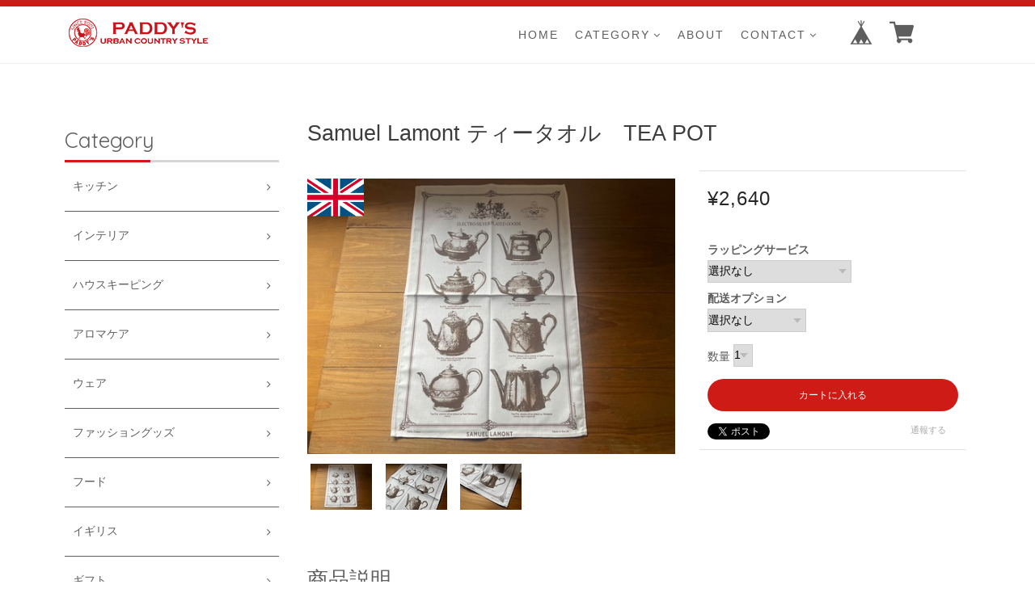

--- FILE ---
content_type: text/html; charset=UTF-8
request_url: https://shop.paddys.jp/items/44689476
body_size: 47923
content:
<!DOCTYPE html>
<!--[if lt IE 7 ]><html class="ie ie6" lang="ja"> <![endif]-->
<!--[if IE 7 ]><html class="ie ie7" lang="ja"> <![endif]-->
<!--[if IE 8 ]><html class="ie ie8" lang="ja"> <![endif]-->
<!--[if (gte IE 9)|!(IE)]><!--><html lang="ja"> <!--<![endif]-->

<head>

<link rel="stylesheet" type="text/css" href="https://cf-baseassets.thebase.in/31565e4cd1b7bf451786eaa54b384b03/asset/shop/BASEshop-c04794395695aab12cc9.css"/>
    <script type="text/javascript">
	var _gaq = _gaq || [];
	var gtag = gtag || function(){};
</script>
			<script>
window.dataLayer = window.dataLayer || [];
window.dataLayer.push({

	
						'shopTheme': "my_theme_5572",
		
				'shopId': "paddys-base-shop",

						'itemId': "44689476",
		
				
							'itemPrice': 2640,
			'GA4ViewItems': [
				{
					'item_id': "44689476",
					'item_name': "Samuel Lamont \u30c6\u30a3\u30fc\u30bf\u30aa\u30eb\u3000TEA POT",
					'price': 2640,
					'quantity': 1,
				}
			],
		
	
		});
</script>


<!-- Google Tag Manager for thebase.in-->
<noscript><iframe src="//www.googletagmanager.com/ns.html?id=GTM-K652NBTK"
height="0" width="0" style="display:none;visibility:hidden"></iframe></noscript>
<script>(function(w,d,s,l,i){w[l]=w[l]||[];w[l].push({'gtm.start':
new Date().getTime(),event:'gtm.js'});var f=d.getElementsByTagName(s)[0],
j=d.createElement(s),dl=l!='dataLayer'?'&l='+l:'';j.async=true;j.src=
'//www.googletagmanager.com/gtm.js?id='+i+dl;f.parentNode.insertBefore(j,f);
})(window,document,'script','dataLayer','GTM-K652NBTK');</script>
<!-- End Google Tag Manager -->

<script type="text/javascript">


</script>

	






    <meta charset="utf-8">
    <meta name="copyright" content="Freedom">
    <meta name="viewport" content="width=device-width, initial-scale=1, shrink-to-fit=no">

        <script src='/js/jquery-1.8.2.min.js'></script>

    <meta name="BASE-Theme-Name" content="Freedom">
    <meta name="BASE-Theme-Version" content="14">

    <title>Samuel Lamont ティータオル　TEA POT | PADDY&#039;S</title>
    <link href="https://fonts.googleapis.com/css?family=Quicksand" rel="stylesheet">
    <link href="https://fonts.googleapis.com/css?family=Galada|Inconsolata|Josefin+Slab" rel="stylesheet">
    <link href="https://fonts.googleapis.com/css?family=Fredoka+One|Galada|Inconsolata|Josefin+Slab" rel="stylesheet">
    <link href="https://fonts.googleapis.com/css?family=Fredoka+One|Galada|Inconsolata|Josefin+Slab|Luckiest+Guy" rel="stylesheet">
    <link href="https://fonts.googleapis.com/css?family=Amiri|Fredoka+One|Galada|Inconsolata|Josefin+Slab|Luckiest+Guy" rel="stylesheet">
    <link href="https://fonts.googleapis.com/css?family=Amiri|Bangers|Fredoka+One|Galada|Inconsolata|Josefin+Slab|Luckiest+Guy" rel="stylesheet">
    <link href="https://fonts.googleapis.com/css?family=Aldrich|Amiri|Bangers|Fredoka+One|Galada|Graduate|Inconsolata|Josefin+Slab|Luckiest+Guy" rel="stylesheet">
    <link href="https://fonts.googleapis.com/css?family=Aldrich|Amiri|Bangers|Fredoka+One|Galada|Inconsolata|Josefin+Slab|Luckiest+Guy" rel="stylesheet">
    <link rel="stylesheet" href="/css/shopTemplate/common.css?1768288315176">
    <link rel="stylesheet" href="https://basefile.akamaized.net/oktown-base-shop/5f3299ee0b7a6/base-theme.css">
   <!--  <link rel="stylesheet" type="text/css" href="https://basefile.akamaized.net/oktown-base-shop/5e955f424497a/style.css"> -->
    <link rel="stylesheet" type="text/css" href="https://basefile.akamaized.net/oktown-base-shop/5f73dcc830646/style.css">
    <link href="https://maxcdn.bootstrapcdn.com/font-awesome/4.7.0/css/font-awesome.min.css" rel="stylesheet">
    <!--<script src="https://stackpath.bootstrapcdn.com/bootstrap/4.1.3/js/bootstrap.min.js" integrity="sha384-ChfqqxuZUCnJSK3+MXmPNIyE6ZbWh2IMqE241rYiqJxyMiZ6OW/JmZQ5stwEULTy" crossorigin="anonymous"></script>-->
    <script src="https://thebase.com/js/change_status.js?1768288315176"></script>
    <script src="https://basefile.akamaized.net/oktown-base-shop/5b558cb0529cc/ofi.min.js" type="text/javascript" charset="utf-8"></script>
    <script src="https://basefile.akamaized.net/oktown-base-shop/5bdbcc59725b2/script.js" type="text/javascript" charset="utf-8"></script>

        <link rel="stylesheet" type="text/css" href="https://basefile.akamaized.net/oktown-base-shop/5bdbfc9f6bfab/search.css">
    
        <link rel="stylesheet" type="text/css" href="https://thebase.com/item_label/css/ShopTemplate/style.css?1768288315176">
    <script type="text/javascript" src="https://thebase.com/item_label/js/ShopTemplate/labelpostion.js?1768288315176"></script>
    
    
    
    <link rel='icon' type='image/png' href='//static.thebase.in/favicon.png' />
<link rel='apple-touch-icon' sizes='180x180' href='//static.thebase.in/apple-touch-icon.png' />
<link rel='apple-touch-icon-precomposed' href='//static.thebase.in/apple-touch-icon.png' />

    <link rel='canonical' href='https://shop.paddys.jp/items/44689476' />


        <meta name="description" content="Samuel Lamont ティータオル 繊細なタッチで描かれたティーポット柄。ダークブラウン一色のみで表現されたティーポットは伝統的でありまたシックなイメージに。キッチンやリビングにタペストリーのように飾ったり、棚やバスケットにかけて使ったり。ティータオルは、とても手軽にお部屋やインテリアの雰囲気が変わるのでおすすめです。そしてかさばらない贈り物としても好評です。約47×71.5㎝　Cotton100％　Made in England" />

<meta property="fb:app_id" content="350947278320210" />
<meta property="og:description" content="Samuel Lamont ティータオル 繊細なタッチで描かれたティーポット柄。ダークブラウン一色のみで表現されたティーポットは伝統的でありまたシックなイメージに。キッチンやリビングにタペストリーのように飾ったり、棚やバスケットにかけて使ったり。ティータオルは、とても手軽にお部屋やインテリアの雰囲気が変わるのでおすすめです。そしてかさばらない贈り物としても好評です。約47×71.5㎝　Cotton100％　Made in England" />
<meta property="og:title" content="Samuel Lamont ティータオル　TEA POT | PADDY&#039;S powered by BASE" />
<meta property="og:image" content="https://baseec-img-mng.akamaized.net/images/item/origin/609948d12cda8733e5773de447414e8f.jpg?imformat=generic&q=90&im=Resize,width=1200,type=normal" />
<meta property="og:url" content="https://shop.paddys.jp/items/44689476" />
<meta property="og:site_name" content="PADDY&#039;S" />
<meta property="og:type" content="product" />

<meta property="product:price:amount" content="2640" />
<meta property="product:price:currency" content="JPY" />
<meta property="product:product_link" content="https://shop.paddys.jp/items/44689476" />

<meta name="twitter:card" content="summary_large_image" />
		<meta name="twitter:site" content="@BASEec" />
	<meta name="twitter:url" content="https://shop.paddys.jp/items/44689476" />
<meta name="twitter:title" content="Samuel Lamont ティータオル　TEA POT | PADDY&#039;S" />
<meta name="twitter:description" content="Samuel Lamont ティータオル 繊細なタッチで描かれたティーポット柄。ダークブラウン一色のみで表現されたティーポットは伝統的でありまたシックなイメージに。キッチンやリビングにタペストリーのように飾ったり、棚やバスケットにかけて使ったり。ティータオルは、とても手軽にお部屋やインテリアの雰囲気が変わるのでおすすめです。そしてかさばらない贈り物としても好評です。約47×71.5㎝　Cotton100％　Made in England" />
<meta name="twitter:image" content="https://baseec-img-mng.akamaized.net/images/item/origin/609948d12cda8733e5773de447414e8f.jpg?imformat=generic&q=90&im=Resize,width=1200,type=normal" />

    <link rel="stylesheet" type="text/css" href="https://thebase.com/css/colorbox.css">
    
    <!--[if IE]>
    <script src="https://html5shiv.googlecode.com/svn/trunk/html5.js"></script>
    <![endif]-->
    <!--[if lt IE 8 ]>
    <script src="https://ajax.googleapis.com/ajax/libs/chrome-frame/1/CFInstall.min.js"></script>
    <script>window.attachEvent('onload', function(){CFInstall.check({mode:'overlay'});});</script>
    <![endif]-->
    <!--<script src="https://code.jquery.com/jquery-3.3.1.min.js" integrity="sha256-FgpCb/KJQlLNfOu91ta32o/NMZxltwRo8QtmkMRdAu8=" crossorigin="anonymous"></script>-->
    
    <script type="text/javascript">
    /* ロゴ高さ */
    $(function(){

        // var value = ;

        // var h =  value + 'px';
        //var mt = '-' + value / 2 + 'px';

        //$('.logo-font img').css({'height':h,'margin-top':mt});
        // $('.logo-font img').css({'height':h});

         /* ========== search モーダル ========== */
            $('.search-btn').on('click touch',function(){
                $flag = $('.modal').attr('flag');
                if($flag == 'false') {
                    $('.modal').animate({top: '50%',opacity: 1},600);
                    $('.modal-wrap').css({
                        'position': 'fixed',
                        'top': 0,
                        'left': 0,
                        'opacity': 1,
                        'z-index': 100,
                        'display': 'block',
                        'overflow-x': 'hidden',
                        'overflow-y': 'auto',
                    });
                    $('.modal').attr('flag','true');
                }else {
                    $('.modal').animate({top: '-28%',opacity: 0},600,function(){
                        $('.modal-wrap').css({
                            'position': 'fixed',
                            'top': 0,
                            'left': 0,
                            'opacity': 0,
                            'z-index': 100,
                            'display': 'none',
                            'overflow': 'auto',
                        });
                    });
                    $('.modal').attr('flag','false');
                }
            });
        });
    </script>

    
    
<style type="text/css">
body { 
        background-image: none;
        background-color: #FFFFFF;
     }
</style>

    <style type="text/css">

    .msg_startButton {
        background-color: #cf1b15!important;
    }

    .msg_startButton__text {
        color: #fff!important;
    }

    .msg_startButton__icon {
        color: #fff!important;
    }


    /*----- フォント -----*/
    body,
    .inquirySection h1,
    body#shopDetailPage .itemPrice h2,
    body#shopDetailPage #mainContent .purchase,
    .blog-contant a,
    .blog-contant .main #about p,
    #privacy,
    #law,
    .inquirySection p,
    body#shopDetailPage #shop-page .item-datail #purchase_form .purchaseButton__btn {
        font-family: 'メイリオ', Meiryo,'Hiragino Kaku Gothic ProN','ヒラギノ角ゴ ProN W3',sans-serif;
    }
    /*----- /フォント -----*/

    /*----- ロゴ -----*/
    #shop-page .header-mid .h1_logo span {
        font-size: px;
        line-height: 1.5em;
    }

    #shop-page .header-mid .h1_logo img {
        height: px;
    }

    .about .logoText {
        font-size: 80px;
        line-height: 1.2em;
    }

    .about .logoImage {
        height: 80px;
    }

    .footer-bottom .logoText {
        font-size: px;
        line-height: 1.5em;
    }

    .footer-bottom .logoImage {
        height: px;
    }

    @media (max-width: 575.98px) {
        #shop-page .header-mid .h1_logo span {
            font-size: px;
            line-height: 1.5em;
        }

        #shop-page .header-mid .h1_logo img {
            height: px;
        }

        .about .logoText {
            font-size: 25px;
            line-height: 1.2em;
        }

        .about .logoImage {
            height: 25px;
        }

        .footer-bottom .logoText {
            font-size: px;
            line-height: 1.5em;
        }

        .footer-bottom .logoImage {
            height: px;
        }
    }
    /*----- /ロゴ -----*/

    /*----- メインフォントカラー -----*/
    .font-color,
    .font-color .cap-font,
    .font-color .list,
    .header li .mainHeaderNavColor,
    .appsItemCategoryTag_lowerLink,
    .blog_title a,
    .breadcrumb__child a,
    body#shopDetailPage .review01__title {
        color: #5e5e5e;
        transition: none;
    }

    .font-color .list:hover,
    .blog_title a:hover,
    .header li .mainHeaderNavColor:hover,
    .breadcrumb__child a:hover {
        color: #cf1b15;
    }

    .font-color .list:hover .takeout {
        border-color: #cf1b15;
    }
    /*----- /メインフォントカラー -----*/

    /*----- 見出し -----*/

    .cap-font,
    body#shopDetailPage #x_reviewAccordion .review01__title {
        color: #5e5e5e;
        font-size: 26px !important;
        font-family: 'Quicksand', sans-serif !important;
    }

    .footer .cap {
        font-family: 'Quicksand', sans-serif;
    }

    /*----- /見出し -----*/

    /*----- ラインカラー -----*/

    .line-color {
        border-bottom: 3px solid #d6d6d6;
    }

    .line-color:after {
        border-bottom: solid 3px #cf1b15;
    }

    /*----- /ラインカラー -----*/

    /*----- ボタン -----*/
    .btn-wrap a {
        background: #cf1b15;
        color: #fff;
        transition: 0.5s;
    }

    .btn-wrap a:hover {
        background: #ffcbcb;
        opacity: 1;
    }

    body#shopDetailPage #shop-page .item-datail #purchase_form .purchaseButton__btn {
        background: #cf1b15;
        color: #fff;
        transition: 0.5s;
    }

    body#shopDetailPage #shop-page .item-datail #purchase_form .purchaseButton__btn:hover {
        background: #ffcbcb;
        opacity: 1;
    }

    .inquirySection .control-panel input#buttonLeave {
        background: #cf1b15;
        color: #fff;
        transition: 0.5s;
    }

    .inquirySection .control-panel input#buttonLeave:hover {
        background: #ffcbcb;
        opacity: 1;
    }

    #inquiryCompleteSection a {
        background: #cf1b15;
        color: #fff;
        transition: 0.5s;
    }

    #inquiryCompleteSection a:hover {
        background: #ffcbcb;
    }

    .link-border a {
        border: 1px solid #ccc!important;
    }
    /*----- /ボタン -----*/

    /*----- 固定メニュー -----*/

    .fix-nav {
        border-bottom: 5px solid #cf1b15;
    }

    .fix-nav,
    .fix-nav .appsItemCategoryTag_lowerchild {
        background: #fff;
    }

    .fix-nav .parent > li:last-child {
        border-left: 1px solid #5e5e5e;
    }

    /*----- 固定メニュー -----*/

    /*----- ヘッダー -----*/

    .sub-nave {
        background: #fff;
    }

        
    #shop-page .header-mid .logo {
        float: left;
    }

    #shop-page .header-mid .gloval-nav {
        padding: 0 15px;
        float: right;
    }

    #shop-page .header-mid .gloval-nav .nav {
        float: right;
    }

    #shop-page .header-mid .h1_logo {
        vertical-align: middle;
        display: table-cell;
        height: 70px;
    }

    .header-mid .gloval-nav nav {
        vertical-align: middle;
        display: table-cell;
        height: 70px;
    }

    
    /*----- /ヘッダー -----*/

    /*----- search -----*/

    .search-area {
        background: #fff;
    }

    .header .fa-search:hover {
        color: #cf1b15;
    }

    .modal .close-area {
        background-color: #cf1b15;
    }

    .modal .close-area p,.modal .close-area i {
        color: #fff;
    }

    /*----- /search -----*/

    /*----- ヘッダー上部 -----*/

    .header-top {
        background-color: #cf1b15;
    }

    .header-top p {
        color: #fff;
    }

    /*----- /ヘッダー上部 -----*/

    /*----- ヘッダーロゴエリア -----*/

    .header-mid,
    .header-mid .appsItemCategoryTag_lowerchild {
        background: #fff;
    }

    .header-mid .parent > li:last-child {
        border-left: 1px solid #5e5e5e;
    }

    .header .parent > li > a,
    .header i,
    .header .fa-search {
        color: #5e5e5e;
        transition: 0.5s;
    }

    .header .parent > li > a:hover,
    .header a:hover > i {
        color: #cf1b15;
    }

    #shop-page .header .menu-trigger span {
        background: #5e5e5e;
    }

    
    /*----- /ヘッダーロゴエリア -----*/

    /*----- ドロワーメニュー -----*/

    .drawer .logo {
        background: #fff;
    }

    .drawer a,.drawer .fa-angle-down {
        color: #5e5e5e;
        transition: 0.5s;
    }

    .drawer .slide-menu:hover .fa-angle-down {
        color: #fff;
        cursor: pointer;
    }

    .drawer .logo,
    .sns {
        border-bottom: 1px solid #ccc;
    }

    .drawer a {
        border-bottom: 1px solid #5e5e5e;
    }

    
    
    .drawer .drawer_item a:hover,
    .drawer .slide-menu:hover {
        color: #fff;
        background: #cf1b15;
    }

    
    /*----- /ドロワーメニュー -----*/

    /*----- メイン画像 -----*/
    .main-img .slick-slide,.main-img_one {
        height: 450px;
    }


    @media (min-width: 768px) and (max-width: 991.98px) {
        .main-img .slick-slide,.main-img_one {
            height: 450px;
        }
    }

    @media (max-width: 575.98px) {
        .main-img .slick-slide,.main-img_one {
            height: 225px;
        }
    }
    /*----- /メイン画像 -----*/

    /*----- サイドナビ -----*/

    .side-nave .mainHeaderNavColor {
        color: #5e5e5e;
    }

    .side-nave .appsItemCategoryTag_lowerLink:hover {
        color: #cf1b15;
        cursor: pointer;
    }

    .slide-menu {
        border-bottom: 1px solid #5e5e5e;
    }

    
        .side-nave .appsItemCategoryTag_child > a:hover,
    .side-nave .border-banner .mainHeaderNavColor:hover {
        color: #fff;
        background: #cf1b15;
    }

    
    .side .side-nave .mainHeaderNavColor:after {
        color: #cf1b15;
    }

    .side .side-nave .appsItemCategoryTag_child > .mainHeaderNavColor:hover::after {
        color: #fff;
    }

    .side-nave a:hover > .icon-hover {
        color: #fff;
    }

    .side .side-nave .appsItemCategoryTag_child > .mainHeaderNavColor,
    .news-list {
        border-bottom: 1px solid #5e5e5e;
    }

    /*----- /サイドナビ -----*/

    /*----- 重要なお知らせ -----*/

    .attention {
        color: #cc3333;
        background: #f7f7f7;
    }
    /*----- 重要なお知らせ -----*/

    
    /*----- バナーカラー1 -----*/

    .banner1 {
        border: 3px solid #5e5e5e;
        background: #fff;
    }

    .banner1 p:first-child {
        color: #5e5e5e;
    }

    .banner1 p:nth-child(2) {
        color: #5e5e5e;
    }

    .banner1 p:nth-child(3) {
        color: #5e5e5e;
    }

    .banner1 .side-banner_line {
        border: 1px solid #5e5e5e;
    }
    /*----- /バナーカラー1 -----*/

    /*----- バナーカラー2 -----*/

    .banner2 {
        border: 3px solid #5e5e5e;
        background: #fff;
    }

    .banner2 p:first-child {
        color: #5e5e5e;
    }

    .banner2 p:nth-child(2) {
        color: #5e5e5e;
    }

    .banner2 p:nth-child(3) {
        color: #5e5e5e;
    }

    .banner2 .side-banner_line {
        border: 1px solid #5e5e5e;
    }

    /*----- /バナーカラー2 -----*/

    /*----- フッター -----*/

    .footer {
        background-color: #cf1b15;
    }

    .footer .menu a,
    .footer .menu p,
    .footer .fa-search {
        color: #fff;
    }

    .footer .menu {
        border-bottom: 1px solid #fff;
    }

    .footer .official {
        border: 1px solid #fff;
    }

    .footer-bottom {
		display:none;
        background: #fff;
    }

    .footer-bottom .official {
        background: #cf1b15;
        color: #fff;
    }

    .footer-bottom .logoText,
    .footer-bottom .sub {
        color: #5e5e5e;
        transition: 0.5s;
    }

    .footer-bottom .logoText:hover {
        color: #cf1b15;
    }
        .manu-3 {
        display: block!important;
    }
    
        .manu-3 {
        display: block!important;
    }

    .icon-lang_block {
        display: block!important;
    }
    
    
    
        .manu-3 {
        display: block!important;
    }

    .icon-lang_block {
        display: block!important;
    }
    
    
        .logo-warp{display:none;}
.footer-bottom{background:#b80600;}
body#shopDetailPage #itemAttention {
    display: none;}
.slick-dots li button:before {
    color: #cf1b15;}
.slick-dots li.slick-active button:before {
    opacity: .75;
    color: #cf1b15;
}
#shop-page .header-top {
    padding: 3px 0px;
}
.icon-lang_block{display:none!important;}
.label_image.list {position: absolute!important;top: -12px;
    left: -12px;
    height: 40px;
    width: 40px;
    z-index: 10;
    background: 0 0!important;
}
.label_image.list {
    top: 0 !important;
    left: 5px !important;
}
#shop-page .header-mid .parent > li > a {
    letter-spacing:2px;}

body#shopDetailPage #shop-page .item-datail #purchase_form .purchaseButton__btn {
    border-radius: 50px;}

.header-mid .parent > li:last-child {
    border-left: 0px;}

.mainHeaderNavColor:after {color: #5e5e5e!important;}
.fa-search:before {display:none;
}
.btn-wrap .btn {
    padding: 14px 48px;
    line-height: 16px;
    border-radius: 50px;}
    
    /*----- /フッター -----*/
    </style>
<meta name="cot:primaryColor" content="#252525"><meta name="cot:accentColor" content="#FFB800"><meta name="cot:textColor" content="#252525"><meta name="cot:lightTextColor" content="#ffffff"><meta name="cot:complementaryColor" content="#252525"><meta name="cot:titleColor" content="#252525">

	

	<script type="text/javascript">
		;window.NREUM||(NREUM={});NREUM.init={distributed_tracing:{enabled:true},privacy:{cookies_enabled:true},ajax:{deny_list:["bam.nr-data.net"]}};

		;NREUM.loader_config={accountID:"2907216",trustKey:"2804831",agentID:"663072695",licenseKey:"NRJS-4c41e18b2dabf750af0",applicationID:"663072695"}
		;NREUM.info={beacon:"bam.nr-data.net",errorBeacon:"bam.nr-data.net",licenseKey:"NRJS-4c41e18b2dabf750af0",applicationID:"663072695",sa:1}

		;/*! For license information please see nr-loader-spa-1.236.0.min.js.LICENSE.txt */
		(()=>{"use strict";var e,t,r={5763:(e,t,r)=>{r.d(t,{P_:()=>l,Mt:()=>g,C5:()=>s,DL:()=>v,OP:()=>T,lF:()=>D,Yu:()=>y,Dg:()=>h,CX:()=>c,GE:()=>b,sU:()=>_});var n=r(8632),i=r(9567);const o={beacon:n.ce.beacon,errorBeacon:n.ce.errorBeacon,licenseKey:void 0,applicationID:void 0,sa:void 0,queueTime:void 0,applicationTime:void 0,ttGuid:void 0,user:void 0,account:void 0,product:void 0,extra:void 0,jsAttributes:{},userAttributes:void 0,atts:void 0,transactionName:void 0,tNamePlain:void 0},a={};function s(e){if(!e)throw new Error("All info objects require an agent identifier!");if(!a[e])throw new Error("Info for ".concat(e," was never set"));return a[e]}function c(e,t){if(!e)throw new Error("All info objects require an agent identifier!");a[e]=(0,i.D)(t,o),(0,n.Qy)(e,a[e],"info")}var u=r(7056);const d=()=>{const e={blockSelector:"[data-nr-block]",maskInputOptions:{password:!0}};return{allow_bfcache:!0,privacy:{cookies_enabled:!0},ajax:{deny_list:void 0,enabled:!0,harvestTimeSeconds:10},distributed_tracing:{enabled:void 0,exclude_newrelic_header:void 0,cors_use_newrelic_header:void 0,cors_use_tracecontext_headers:void 0,allowed_origins:void 0},session:{domain:void 0,expiresMs:u.oD,inactiveMs:u.Hb},ssl:void 0,obfuscate:void 0,jserrors:{enabled:!0,harvestTimeSeconds:10},metrics:{enabled:!0},page_action:{enabled:!0,harvestTimeSeconds:30},page_view_event:{enabled:!0},page_view_timing:{enabled:!0,harvestTimeSeconds:30,long_task:!1},session_trace:{enabled:!0,harvestTimeSeconds:10},harvest:{tooManyRequestsDelay:60},session_replay:{enabled:!1,harvestTimeSeconds:60,sampleRate:.1,errorSampleRate:.1,maskTextSelector:"*",maskAllInputs:!0,get blockClass(){return"nr-block"},get ignoreClass(){return"nr-ignore"},get maskTextClass(){return"nr-mask"},get blockSelector(){return e.blockSelector},set blockSelector(t){e.blockSelector+=",".concat(t)},get maskInputOptions(){return e.maskInputOptions},set maskInputOptions(t){e.maskInputOptions={...t,password:!0}}},spa:{enabled:!0,harvestTimeSeconds:10}}},f={};function l(e){if(!e)throw new Error("All configuration objects require an agent identifier!");if(!f[e])throw new Error("Configuration for ".concat(e," was never set"));return f[e]}function h(e,t){if(!e)throw new Error("All configuration objects require an agent identifier!");f[e]=(0,i.D)(t,d()),(0,n.Qy)(e,f[e],"config")}function g(e,t){if(!e)throw new Error("All configuration objects require an agent identifier!");var r=l(e);if(r){for(var n=t.split("."),i=0;i<n.length-1;i++)if("object"!=typeof(r=r[n[i]]))return;r=r[n[n.length-1]]}return r}const p={accountID:void 0,trustKey:void 0,agentID:void 0,licenseKey:void 0,applicationID:void 0,xpid:void 0},m={};function v(e){if(!e)throw new Error("All loader-config objects require an agent identifier!");if(!m[e])throw new Error("LoaderConfig for ".concat(e," was never set"));return m[e]}function b(e,t){if(!e)throw new Error("All loader-config objects require an agent identifier!");m[e]=(0,i.D)(t,p),(0,n.Qy)(e,m[e],"loader_config")}const y=(0,n.mF)().o;var w=r(385),x=r(6818);const A={buildEnv:x.Re,bytesSent:{},queryBytesSent:{},customTransaction:void 0,disabled:!1,distMethod:x.gF,isolatedBacklog:!1,loaderType:void 0,maxBytes:3e4,offset:Math.floor(w._A?.performance?.timeOrigin||w._A?.performance?.timing?.navigationStart||Date.now()),onerror:void 0,origin:""+w._A.location,ptid:void 0,releaseIds:{},session:void 0,xhrWrappable:"function"==typeof w._A.XMLHttpRequest?.prototype?.addEventListener,version:x.q4},E={};function T(e){if(!e)throw new Error("All runtime objects require an agent identifier!");if(!E[e])throw new Error("Runtime for ".concat(e," was never set"));return E[e]}function _(e,t){if(!e)throw new Error("All runtime objects require an agent identifier!");E[e]=(0,i.D)(t,A),(0,n.Qy)(e,E[e],"runtime")}function D(e){return function(e){try{const t=s(e);return!!t.licenseKey&&!!t.errorBeacon&&!!t.applicationID}catch(e){return!1}}(e)}},9567:(e,t,r)=>{r.d(t,{D:()=>i});var n=r(50);function i(e,t){try{if(!e||"object"!=typeof e)return(0,n.Z)("Setting a Configurable requires an object as input");if(!t||"object"!=typeof t)return(0,n.Z)("Setting a Configurable requires a model to set its initial properties");const r=Object.create(Object.getPrototypeOf(t),Object.getOwnPropertyDescriptors(t)),o=0===Object.keys(r).length?e:r;for(let a in o)if(void 0!==e[a])try{"object"==typeof e[a]&&"object"==typeof t[a]?r[a]=i(e[a],t[a]):r[a]=e[a]}catch(e){(0,n.Z)("An error occurred while setting a property of a Configurable",e)}return r}catch(e){(0,n.Z)("An error occured while setting a Configurable",e)}}},6818:(e,t,r)=>{r.d(t,{Re:()=>i,gF:()=>o,q4:()=>n});const n="1.236.0",i="PROD",o="CDN"},385:(e,t,r)=>{r.d(t,{FN:()=>a,IF:()=>u,Nk:()=>f,Tt:()=>s,_A:()=>o,il:()=>n,pL:()=>c,v6:()=>i,w1:()=>d});const n="undefined"!=typeof window&&!!window.document,i="undefined"!=typeof WorkerGlobalScope&&("undefined"!=typeof self&&self instanceof WorkerGlobalScope&&self.navigator instanceof WorkerNavigator||"undefined"!=typeof globalThis&&globalThis instanceof WorkerGlobalScope&&globalThis.navigator instanceof WorkerNavigator),o=n?window:"undefined"!=typeof WorkerGlobalScope&&("undefined"!=typeof self&&self instanceof WorkerGlobalScope&&self||"undefined"!=typeof globalThis&&globalThis instanceof WorkerGlobalScope&&globalThis),a=""+o?.location,s=/iPad|iPhone|iPod/.test(navigator.userAgent),c=s&&"undefined"==typeof SharedWorker,u=(()=>{const e=navigator.userAgent.match(/Firefox[/\s](\d+\.\d+)/);return Array.isArray(e)&&e.length>=2?+e[1]:0})(),d=Boolean(n&&window.document.documentMode),f=!!navigator.sendBeacon},1117:(e,t,r)=>{r.d(t,{w:()=>o});var n=r(50);const i={agentIdentifier:"",ee:void 0};class o{constructor(e){try{if("object"!=typeof e)return(0,n.Z)("shared context requires an object as input");this.sharedContext={},Object.assign(this.sharedContext,i),Object.entries(e).forEach((e=>{let[t,r]=e;Object.keys(i).includes(t)&&(this.sharedContext[t]=r)}))}catch(e){(0,n.Z)("An error occured while setting SharedContext",e)}}}},8e3:(e,t,r)=>{r.d(t,{L:()=>d,R:()=>c});var n=r(2177),i=r(1284),o=r(4322),a=r(3325);const s={};function c(e,t){const r={staged:!1,priority:a.p[t]||0};u(e),s[e].get(t)||s[e].set(t,r)}function u(e){e&&(s[e]||(s[e]=new Map))}function d(){let e=arguments.length>0&&void 0!==arguments[0]?arguments[0]:"",t=arguments.length>1&&void 0!==arguments[1]?arguments[1]:"feature";if(u(e),!e||!s[e].get(t))return a(t);s[e].get(t).staged=!0;const r=[...s[e]];function a(t){const r=e?n.ee.get(e):n.ee,a=o.X.handlers;if(r.backlog&&a){var s=r.backlog[t],c=a[t];if(c){for(var u=0;s&&u<s.length;++u)f(s[u],c);(0,i.D)(c,(function(e,t){(0,i.D)(t,(function(t,r){r[0].on(e,r[1])}))}))}delete a[t],r.backlog[t]=null,r.emit("drain-"+t,[])}}r.every((e=>{let[t,r]=e;return r.staged}))&&(r.sort(((e,t)=>e[1].priority-t[1].priority)),r.forEach((e=>{let[t]=e;a(t)})))}function f(e,t){var r=e[1];(0,i.D)(t[r],(function(t,r){var n=e[0];if(r[0]===n){var i=r[1],o=e[3],a=e[2];i.apply(o,a)}}))}},2177:(e,t,r)=>{r.d(t,{c:()=>f,ee:()=>u});var n=r(8632),i=r(2210),o=r(1284),a=r(5763),s="nr@context";let c=(0,n.fP)();var u;function d(){}function f(e){return(0,i.X)(e,s,l)}function l(){return new d}function h(){u.aborted=!0,u.backlog={}}c.ee?u=c.ee:(u=function e(t,r){var n={},c={},f={},g=!1;try{g=16===r.length&&(0,a.OP)(r).isolatedBacklog}catch(e){}var p={on:b,addEventListener:b,removeEventListener:y,emit:v,get:x,listeners:w,context:m,buffer:A,abort:h,aborted:!1,isBuffering:E,debugId:r,backlog:g?{}:t&&"object"==typeof t.backlog?t.backlog:{}};return p;function m(e){return e&&e instanceof d?e:e?(0,i.X)(e,s,l):l()}function v(e,r,n,i,o){if(!1!==o&&(o=!0),!u.aborted||i){t&&o&&t.emit(e,r,n);for(var a=m(n),s=w(e),d=s.length,f=0;f<d;f++)s[f].apply(a,r);var l=T()[c[e]];return l&&l.push([p,e,r,a]),a}}function b(e,t){n[e]=w(e).concat(t)}function y(e,t){var r=n[e];if(r)for(var i=0;i<r.length;i++)r[i]===t&&r.splice(i,1)}function w(e){return n[e]||[]}function x(t){return f[t]=f[t]||e(p,t)}function A(e,t){var r=T();p.aborted||(0,o.D)(e,(function(e,n){t=t||"feature",c[n]=t,t in r||(r[t]=[])}))}function E(e){return!!T()[c[e]]}function T(){return p.backlog}}(void 0,"globalEE"),c.ee=u)},5546:(e,t,r)=>{r.d(t,{E:()=>n,p:()=>i});var n=r(2177).ee.get("handle");function i(e,t,r,i,o){o?(o.buffer([e],i),o.emit(e,t,r)):(n.buffer([e],i),n.emit(e,t,r))}},4322:(e,t,r)=>{r.d(t,{X:()=>o});var n=r(5546);o.on=a;var i=o.handlers={};function o(e,t,r,o){a(o||n.E,i,e,t,r)}function a(e,t,r,i,o){o||(o="feature"),e||(e=n.E);var a=t[o]=t[o]||{};(a[r]=a[r]||[]).push([e,i])}},3239:(e,t,r)=>{r.d(t,{bP:()=>s,iz:()=>c,m$:()=>a});var n=r(385);let i=!1,o=!1;try{const e={get passive(){return i=!0,!1},get signal(){return o=!0,!1}};n._A.addEventListener("test",null,e),n._A.removeEventListener("test",null,e)}catch(e){}function a(e,t){return i||o?{capture:!!e,passive:i,signal:t}:!!e}function s(e,t){let r=arguments.length>2&&void 0!==arguments[2]&&arguments[2],n=arguments.length>3?arguments[3]:void 0;window.addEventListener(e,t,a(r,n))}function c(e,t){let r=arguments.length>2&&void 0!==arguments[2]&&arguments[2],n=arguments.length>3?arguments[3]:void 0;document.addEventListener(e,t,a(r,n))}},4402:(e,t,r)=>{r.d(t,{Ht:()=>u,M:()=>c,Rl:()=>a,ky:()=>s});var n=r(385);const i="xxxxxxxx-xxxx-4xxx-yxxx-xxxxxxxxxxxx";function o(e,t){return e?15&e[t]:16*Math.random()|0}function a(){const e=n._A?.crypto||n._A?.msCrypto;let t,r=0;return e&&e.getRandomValues&&(t=e.getRandomValues(new Uint8Array(31))),i.split("").map((e=>"x"===e?o(t,++r).toString(16):"y"===e?(3&o()|8).toString(16):e)).join("")}function s(e){const t=n._A?.crypto||n._A?.msCrypto;let r,i=0;t&&t.getRandomValues&&(r=t.getRandomValues(new Uint8Array(31)));const a=[];for(var s=0;s<e;s++)a.push(o(r,++i).toString(16));return a.join("")}function c(){return s(16)}function u(){return s(32)}},7056:(e,t,r)=>{r.d(t,{Bq:()=>n,Hb:()=>o,oD:()=>i});const n="NRBA",i=144e5,o=18e5},7894:(e,t,r)=>{function n(){return Math.round(performance.now())}r.d(t,{z:()=>n})},7243:(e,t,r)=>{r.d(t,{e:()=>o});var n=r(385),i={};function o(e){if(e in i)return i[e];if(0===(e||"").indexOf("data:"))return{protocol:"data"};let t;var r=n._A?.location,o={};if(n.il)t=document.createElement("a"),t.href=e;else try{t=new URL(e,r.href)}catch(e){return o}o.port=t.port;var a=t.href.split("://");!o.port&&a[1]&&(o.port=a[1].split("/")[0].split("@").pop().split(":")[1]),o.port&&"0"!==o.port||(o.port="https"===a[0]?"443":"80"),o.hostname=t.hostname||r.hostname,o.pathname=t.pathname,o.protocol=a[0],"/"!==o.pathname.charAt(0)&&(o.pathname="/"+o.pathname);var s=!t.protocol||":"===t.protocol||t.protocol===r.protocol,c=t.hostname===r.hostname&&t.port===r.port;return o.sameOrigin=s&&(!t.hostname||c),"/"===o.pathname&&(i[e]=o),o}},50:(e,t,r)=>{function n(e,t){"function"==typeof console.warn&&(console.warn("New Relic: ".concat(e)),t&&console.warn(t))}r.d(t,{Z:()=>n})},2587:(e,t,r)=>{r.d(t,{N:()=>c,T:()=>u});var n=r(2177),i=r(5546),o=r(8e3),a=r(3325);const s={stn:[a.D.sessionTrace],err:[a.D.jserrors,a.D.metrics],ins:[a.D.pageAction],spa:[a.D.spa],sr:[a.D.sessionReplay,a.D.sessionTrace]};function c(e,t){const r=n.ee.get(t);e&&"object"==typeof e&&(Object.entries(e).forEach((e=>{let[t,n]=e;void 0===u[t]&&(s[t]?s[t].forEach((e=>{n?(0,i.p)("feat-"+t,[],void 0,e,r):(0,i.p)("block-"+t,[],void 0,e,r),(0,i.p)("rumresp-"+t,[Boolean(n)],void 0,e,r)})):n&&(0,i.p)("feat-"+t,[],void 0,void 0,r),u[t]=Boolean(n))})),Object.keys(s).forEach((e=>{void 0===u[e]&&(s[e]?.forEach((t=>(0,i.p)("rumresp-"+e,[!1],void 0,t,r))),u[e]=!1)})),(0,o.L)(t,a.D.pageViewEvent))}const u={}},2210:(e,t,r)=>{r.d(t,{X:()=>i});var n=Object.prototype.hasOwnProperty;function i(e,t,r){if(n.call(e,t))return e[t];var i=r();if(Object.defineProperty&&Object.keys)try{return Object.defineProperty(e,t,{value:i,writable:!0,enumerable:!1}),i}catch(e){}return e[t]=i,i}},1284:(e,t,r)=>{r.d(t,{D:()=>n});const n=(e,t)=>Object.entries(e||{}).map((e=>{let[r,n]=e;return t(r,n)}))},4351:(e,t,r)=>{r.d(t,{P:()=>o});var n=r(2177);const i=()=>{const e=new WeakSet;return(t,r)=>{if("object"==typeof r&&null!==r){if(e.has(r))return;e.add(r)}return r}};function o(e){try{return JSON.stringify(e,i())}catch(e){try{n.ee.emit("internal-error",[e])}catch(e){}}}},3960:(e,t,r)=>{r.d(t,{K:()=>a,b:()=>o});var n=r(3239);function i(){return"undefined"==typeof document||"complete"===document.readyState}function o(e,t){if(i())return e();(0,n.bP)("load",e,t)}function a(e){if(i())return e();(0,n.iz)("DOMContentLoaded",e)}},8632:(e,t,r)=>{r.d(t,{EZ:()=>u,Qy:()=>c,ce:()=>o,fP:()=>a,gG:()=>d,mF:()=>s});var n=r(7894),i=r(385);const o={beacon:"bam.nr-data.net",errorBeacon:"bam.nr-data.net"};function a(){return i._A.NREUM||(i._A.NREUM={}),void 0===i._A.newrelic&&(i._A.newrelic=i._A.NREUM),i._A.NREUM}function s(){let e=a();return e.o||(e.o={ST:i._A.setTimeout,SI:i._A.setImmediate,CT:i._A.clearTimeout,XHR:i._A.XMLHttpRequest,REQ:i._A.Request,EV:i._A.Event,PR:i._A.Promise,MO:i._A.MutationObserver,FETCH:i._A.fetch}),e}function c(e,t,r){let i=a();const o=i.initializedAgents||{},s=o[e]||{};return Object.keys(s).length||(s.initializedAt={ms:(0,n.z)(),date:new Date}),i.initializedAgents={...o,[e]:{...s,[r]:t}},i}function u(e,t){a()[e]=t}function d(){return function(){let e=a();const t=e.info||{};e.info={beacon:o.beacon,errorBeacon:o.errorBeacon,...t}}(),function(){let e=a();const t=e.init||{};e.init={...t}}(),s(),function(){let e=a();const t=e.loader_config||{};e.loader_config={...t}}(),a()}},7956:(e,t,r)=>{r.d(t,{N:()=>i});var n=r(3239);function i(e){let t=arguments.length>1&&void 0!==arguments[1]&&arguments[1],r=arguments.length>2?arguments[2]:void 0,i=arguments.length>3?arguments[3]:void 0;return void(0,n.iz)("visibilitychange",(function(){if(t)return void("hidden"==document.visibilityState&&e());e(document.visibilityState)}),r,i)}},1214:(e,t,r)=>{r.d(t,{em:()=>v,u5:()=>N,QU:()=>S,_L:()=>I,Gm:()=>L,Lg:()=>M,gy:()=>U,BV:()=>Q,Kf:()=>ee});var n=r(2177);const i="nr@original";var o=Object.prototype.hasOwnProperty,a=!1;function s(e,t){return e||(e=n.ee),r.inPlace=function(e,t,n,i,o){n||(n="");var a,s,c,u="-"===n.charAt(0);for(c=0;c<t.length;c++)d(a=e[s=t[c]])||(e[s]=r(a,u?s+n:n,i,s,o))},r.flag=i,r;function r(t,r,n,a,s){return d(t)?t:(r||(r=""),nrWrapper[i]=t,u(t,nrWrapper,e),nrWrapper);function nrWrapper(){var i,u,d,f;try{u=this,i=[...arguments],d="function"==typeof n?n(i,u):n||{}}catch(t){c([t,"",[i,u,a],d],e)}o(r+"start",[i,u,a],d,s);try{return f=t.apply(u,i)}catch(e){throw o(r+"err",[i,u,e],d,s),e}finally{o(r+"end",[i,u,f],d,s)}}}function o(r,n,i,o){if(!a||t){var s=a;a=!0;try{e.emit(r,n,i,t,o)}catch(t){c([t,r,n,i],e)}a=s}}}function c(e,t){t||(t=n.ee);try{t.emit("internal-error",e)}catch(e){}}function u(e,t,r){if(Object.defineProperty&&Object.keys)try{return Object.keys(e).forEach((function(r){Object.defineProperty(t,r,{get:function(){return e[r]},set:function(t){return e[r]=t,t}})})),t}catch(e){c([e],r)}for(var n in e)o.call(e,n)&&(t[n]=e[n]);return t}function d(e){return!(e&&e instanceof Function&&e.apply&&!e[i])}var f=r(2210),l=r(385);const h={},g=XMLHttpRequest,p="addEventListener",m="removeEventListener";function v(e){var t=function(e){return(e||n.ee).get("events")}(e);if(h[t.debugId]++)return t;h[t.debugId]=1;var r=s(t,!0);function i(e){r.inPlace(e,[p,m],"-",o)}function o(e,t){return e[1]}return"getPrototypeOf"in Object&&(l.il&&b(document,i),b(l._A,i),b(g.prototype,i)),t.on(p+"-start",(function(e,t){var n=e[1];if(null!==n&&("function"==typeof n||"object"==typeof n)){var i=(0,f.X)(n,"nr@wrapped",(function(){var e={object:function(){if("function"!=typeof n.handleEvent)return;return n.handleEvent.apply(n,arguments)},function:n}[typeof n];return e?r(e,"fn-",null,e.name||"anonymous"):n}));this.wrapped=e[1]=i}})),t.on(m+"-start",(function(e){e[1]=this.wrapped||e[1]})),t}function b(e,t){let r=e;for(;"object"==typeof r&&!Object.prototype.hasOwnProperty.call(r,p);)r=Object.getPrototypeOf(r);for(var n=arguments.length,i=new Array(n>2?n-2:0),o=2;o<n;o++)i[o-2]=arguments[o];r&&t(r,...i)}var y="fetch-",w=y+"body-",x=["arrayBuffer","blob","json","text","formData"],A=l._A.Request,E=l._A.Response,T="prototype",_="nr@context";const D={};function N(e){const t=function(e){return(e||n.ee).get("fetch")}(e);if(!(A&&E&&l._A.fetch))return t;if(D[t.debugId]++)return t;function r(e,r,n){var i=e[r];"function"==typeof i&&(e[r]=function(){var e,r=[...arguments],o={};t.emit(n+"before-start",[r],o),o[_]&&o[_].dt&&(e=o[_].dt);var a=i.apply(this,r);return t.emit(n+"start",[r,e],a),a.then((function(e){return t.emit(n+"end",[null,e],a),e}),(function(e){throw t.emit(n+"end",[e],a),e}))})}return D[t.debugId]=1,x.forEach((e=>{r(A[T],e,w),r(E[T],e,w)})),r(l._A,"fetch",y),t.on(y+"end",(function(e,r){var n=this;if(r){var i=r.headers.get("content-length");null!==i&&(n.rxSize=i),t.emit(y+"done",[null,r],n)}else t.emit(y+"done",[e],n)})),t}const O={},j=["pushState","replaceState"];function S(e){const t=function(e){return(e||n.ee).get("history")}(e);return!l.il||O[t.debugId]++||(O[t.debugId]=1,s(t).inPlace(window.history,j,"-")),t}var P=r(3239);const C={},R=["appendChild","insertBefore","replaceChild"];function I(e){const t=function(e){return(e||n.ee).get("jsonp")}(e);if(!l.il||C[t.debugId])return t;C[t.debugId]=!0;var r=s(t),i=/[?&](?:callback|cb)=([^&#]+)/,o=/(.*)\.([^.]+)/,a=/^(\w+)(\.|$)(.*)$/;function c(e,t){var r=e.match(a),n=r[1],i=r[3];return i?c(i,t[n]):t[n]}return r.inPlace(Node.prototype,R,"dom-"),t.on("dom-start",(function(e){!function(e){if(!e||"string"!=typeof e.nodeName||"script"!==e.nodeName.toLowerCase())return;if("function"!=typeof e.addEventListener)return;var n=(a=e.src,s=a.match(i),s?s[1]:null);var a,s;if(!n)return;var u=function(e){var t=e.match(o);if(t&&t.length>=3)return{key:t[2],parent:c(t[1],window)};return{key:e,parent:window}}(n);if("function"!=typeof u.parent[u.key])return;var d={};function f(){t.emit("jsonp-end",[],d),e.removeEventListener("load",f,(0,P.m$)(!1)),e.removeEventListener("error",l,(0,P.m$)(!1))}function l(){t.emit("jsonp-error",[],d),t.emit("jsonp-end",[],d),e.removeEventListener("load",f,(0,P.m$)(!1)),e.removeEventListener("error",l,(0,P.m$)(!1))}r.inPlace(u.parent,[u.key],"cb-",d),e.addEventListener("load",f,(0,P.m$)(!1)),e.addEventListener("error",l,(0,P.m$)(!1)),t.emit("new-jsonp",[e.src],d)}(e[0])})),t}var k=r(5763);const H={};function L(e){const t=function(e){return(e||n.ee).get("mutation")}(e);if(!l.il||H[t.debugId])return t;H[t.debugId]=!0;var r=s(t),i=k.Yu.MO;return i&&(window.MutationObserver=function(e){return this instanceof i?new i(r(e,"fn-")):i.apply(this,arguments)},MutationObserver.prototype=i.prototype),t}const z={};function M(e){const t=function(e){return(e||n.ee).get("promise")}(e);if(z[t.debugId])return t;z[t.debugId]=!0;var r=n.c,o=s(t),a=k.Yu.PR;return a&&function(){function e(r){var n=t.context(),i=o(r,"executor-",n,null,!1);const s=Reflect.construct(a,[i],e);return t.context(s).getCtx=function(){return n},s}l._A.Promise=e,Object.defineProperty(e,"name",{value:"Promise"}),e.toString=function(){return a.toString()},Object.setPrototypeOf(e,a),["all","race"].forEach((function(r){const n=a[r];e[r]=function(e){let i=!1;[...e||[]].forEach((e=>{this.resolve(e).then(a("all"===r),a(!1))}));const o=n.apply(this,arguments);return o;function a(e){return function(){t.emit("propagate",[null,!i],o,!1,!1),i=i||!e}}}})),["resolve","reject"].forEach((function(r){const n=a[r];e[r]=function(e){const r=n.apply(this,arguments);return e!==r&&t.emit("propagate",[e,!0],r,!1,!1),r}})),e.prototype=a.prototype;const n=a.prototype.then;a.prototype.then=function(){var e=this,i=r(e);i.promise=e;for(var a=arguments.length,s=new Array(a),c=0;c<a;c++)s[c]=arguments[c];s[0]=o(s[0],"cb-",i,null,!1),s[1]=o(s[1],"cb-",i,null,!1);const u=n.apply(this,s);return i.nextPromise=u,t.emit("propagate",[e,!0],u,!1,!1),u},a.prototype.then[i]=n,t.on("executor-start",(function(e){e[0]=o(e[0],"resolve-",this,null,!1),e[1]=o(e[1],"resolve-",this,null,!1)})),t.on("executor-err",(function(e,t,r){e[1](r)})),t.on("cb-end",(function(e,r,n){t.emit("propagate",[n,!0],this.nextPromise,!1,!1)})),t.on("propagate",(function(e,r,n){this.getCtx&&!r||(this.getCtx=function(){if(e instanceof Promise)var r=t.context(e);return r&&r.getCtx?r.getCtx():this})}))}(),t}const B={},F="requestAnimationFrame";function U(e){const t=function(e){return(e||n.ee).get("raf")}(e);if(!l.il||B[t.debugId]++)return t;B[t.debugId]=1;var r=s(t);return r.inPlace(window,[F],"raf-"),t.on("raf-start",(function(e){e[0]=r(e[0],"fn-")})),t}const q={},G="setTimeout",V="setInterval",X="clearTimeout",W="-start",Z="-",$=[G,"setImmediate",V,X,"clearImmediate"];function Q(e){const t=function(e){return(e||n.ee).get("timer")}(e);if(q[t.debugId]++)return t;q[t.debugId]=1;var r=s(t);return r.inPlace(l._A,$.slice(0,2),G+Z),r.inPlace(l._A,$.slice(2,3),V+Z),r.inPlace(l._A,$.slice(3),X+Z),t.on(V+W,(function(e,t,n){e[0]=r(e[0],"fn-",null,n)})),t.on(G+W,(function(e,t,n){this.method=n,this.timerDuration=isNaN(e[1])?0:+e[1],e[0]=r(e[0],"fn-",this,n)})),t}var Y=r(50);const K={},J=["open","send"];function ee(e){var t=e||n.ee;const r=function(e){return(e||n.ee).get("xhr")}(t);if(K[r.debugId]++)return r;K[r.debugId]=1,v(t);var i=s(r),o=k.Yu.XHR,a=k.Yu.MO,c=k.Yu.PR,u=k.Yu.SI,d="readystatechange",f=["onload","onerror","onabort","onloadstart","onloadend","onprogress","ontimeout"],h=[],g=l._A.XMLHttpRequest.listeners,p=l._A.XMLHttpRequest=function(e){var t=new o(e);function n(){try{r.emit("new-xhr",[t],t),t.addEventListener(d,b,(0,P.m$)(!1))}catch(e){(0,Y.Z)("An error occured while intercepting XHR",e);try{r.emit("internal-error",[e])}catch(e){}}}return this.listeners=g?[...g,n]:[n],this.listeners.forEach((e=>e())),t};function m(e,t){i.inPlace(t,["onreadystatechange"],"fn-",E)}function b(){var e=this,t=r.context(e);e.readyState>3&&!t.resolved&&(t.resolved=!0,r.emit("xhr-resolved",[],e)),i.inPlace(e,f,"fn-",E)}if(function(e,t){for(var r in e)t[r]=e[r]}(o,p),p.prototype=o.prototype,i.inPlace(p.prototype,J,"-xhr-",E),r.on("send-xhr-start",(function(e,t){m(e,t),function(e){h.push(e),a&&(y?y.then(A):u?u(A):(w=-w,x.data=w))}(t)})),r.on("open-xhr-start",m),a){var y=c&&c.resolve();if(!u&&!c){var w=1,x=document.createTextNode(w);new a(A).observe(x,{characterData:!0})}}else t.on("fn-end",(function(e){e[0]&&e[0].type===d||A()}));function A(){for(var e=0;e<h.length;e++)m(0,h[e]);h.length&&(h=[])}function E(e,t){return t}return r}},7825:(e,t,r)=>{r.d(t,{t:()=>n});const n=r(3325).D.ajax},6660:(e,t,r)=>{r.d(t,{A:()=>i,t:()=>n});const n=r(3325).D.jserrors,i="nr@seenError"},3081:(e,t,r)=>{r.d(t,{gF:()=>o,mY:()=>i,t9:()=>n,vz:()=>s,xS:()=>a});const n=r(3325).D.metrics,i="sm",o="cm",a="storeSupportabilityMetrics",s="storeEventMetrics"},4649:(e,t,r)=>{r.d(t,{t:()=>n});const n=r(3325).D.pageAction},7633:(e,t,r)=>{r.d(t,{Dz:()=>i,OJ:()=>a,qw:()=>o,t9:()=>n});const n=r(3325).D.pageViewEvent,i="firstbyte",o="domcontent",a="windowload"},9251:(e,t,r)=>{r.d(t,{t:()=>n});const n=r(3325).D.pageViewTiming},3614:(e,t,r)=>{r.d(t,{BST_RESOURCE:()=>i,END:()=>s,FEATURE_NAME:()=>n,FN_END:()=>u,FN_START:()=>c,PUSH_STATE:()=>d,RESOURCE:()=>o,START:()=>a});const n=r(3325).D.sessionTrace,i="bstResource",o="resource",a="-start",s="-end",c="fn"+a,u="fn"+s,d="pushState"},7836:(e,t,r)=>{r.d(t,{BODY:()=>A,CB_END:()=>E,CB_START:()=>u,END:()=>x,FEATURE_NAME:()=>i,FETCH:()=>_,FETCH_BODY:()=>v,FETCH_DONE:()=>m,FETCH_START:()=>p,FN_END:()=>c,FN_START:()=>s,INTERACTION:()=>l,INTERACTION_API:()=>d,INTERACTION_EVENTS:()=>o,JSONP_END:()=>b,JSONP_NODE:()=>g,JS_TIME:()=>T,MAX_TIMER_BUDGET:()=>a,REMAINING:()=>f,SPA_NODE:()=>h,START:()=>w,originalSetTimeout:()=>y});var n=r(5763);const i=r(3325).D.spa,o=["click","submit","keypress","keydown","keyup","change"],a=999,s="fn-start",c="fn-end",u="cb-start",d="api-ixn-",f="remaining",l="interaction",h="spaNode",g="jsonpNode",p="fetch-start",m="fetch-done",v="fetch-body-",b="jsonp-end",y=n.Yu.ST,w="-start",x="-end",A="-body",E="cb"+x,T="jsTime",_="fetch"},5938:(e,t,r)=>{r.d(t,{W:()=>o});var n=r(5763),i=r(2177);class o{constructor(e,t,r){this.agentIdentifier=e,this.aggregator=t,this.ee=i.ee.get(e,(0,n.OP)(this.agentIdentifier).isolatedBacklog),this.featureName=r,this.blocked=!1}}},9144:(e,t,r)=>{r.d(t,{j:()=>m});var n=r(3325),i=r(5763),o=r(5546),a=r(2177),s=r(7894),c=r(8e3),u=r(3960),d=r(385),f=r(50),l=r(3081),h=r(8632);function g(){const e=(0,h.gG)();["setErrorHandler","finished","addToTrace","inlineHit","addRelease","addPageAction","setCurrentRouteName","setPageViewName","setCustomAttribute","interaction","noticeError","setUserId"].forEach((t=>{e[t]=function(){for(var r=arguments.length,n=new Array(r),i=0;i<r;i++)n[i]=arguments[i];return function(t){for(var r=arguments.length,n=new Array(r>1?r-1:0),i=1;i<r;i++)n[i-1]=arguments[i];let o=[];return Object.values(e.initializedAgents).forEach((e=>{e.exposed&&e.api[t]&&o.push(e.api[t](...n))})),o.length>1?o:o[0]}(t,...n)}}))}var p=r(2587);function m(e){let t=arguments.length>1&&void 0!==arguments[1]?arguments[1]:{},m=arguments.length>2?arguments[2]:void 0,v=arguments.length>3?arguments[3]:void 0,{init:b,info:y,loader_config:w,runtime:x={loaderType:m},exposed:A=!0}=t;const E=(0,h.gG)();y||(b=E.init,y=E.info,w=E.loader_config),(0,i.Dg)(e,b||{}),(0,i.GE)(e,w||{}),(0,i.sU)(e,x),y.jsAttributes??={},d.v6&&(y.jsAttributes.isWorker=!0),(0,i.CX)(e,y),g();const T=function(e,t){t||(0,c.R)(e,"api");const h={};var g=a.ee.get(e),p=g.get("tracer"),m="api-",v=m+"ixn-";function b(t,r,n,o){const a=(0,i.C5)(e);return null===r?delete a.jsAttributes[t]:(0,i.CX)(e,{...a,jsAttributes:{...a.jsAttributes,[t]:r}}),x(m,n,!0,o||null===r?"session":void 0)(t,r)}function y(){}["setErrorHandler","finished","addToTrace","inlineHit","addRelease"].forEach((e=>h[e]=x(m,e,!0,"api"))),h.addPageAction=x(m,"addPageAction",!0,n.D.pageAction),h.setCurrentRouteName=x(m,"routeName",!0,n.D.spa),h.setPageViewName=function(t,r){if("string"==typeof t)return"/"!==t.charAt(0)&&(t="/"+t),(0,i.OP)(e).customTransaction=(r||"http://custom.transaction")+t,x(m,"setPageViewName",!0)()},h.setCustomAttribute=function(e,t){let r=arguments.length>2&&void 0!==arguments[2]&&arguments[2];if("string"==typeof e){if(["string","number"].includes(typeof t)||null===t)return b(e,t,"setCustomAttribute",r);(0,f.Z)("Failed to execute setCustomAttribute.\nNon-null value must be a string or number type, but a type of <".concat(typeof t,"> was provided."))}else(0,f.Z)("Failed to execute setCustomAttribute.\nName must be a string type, but a type of <".concat(typeof e,"> was provided."))},h.setUserId=function(e){if("string"==typeof e||null===e)return b("enduser.id",e,"setUserId",!0);(0,f.Z)("Failed to execute setUserId.\nNon-null value must be a string type, but a type of <".concat(typeof e,"> was provided."))},h.interaction=function(){return(new y).get()};var w=y.prototype={createTracer:function(e,t){var r={},i=this,a="function"==typeof t;return(0,o.p)(v+"tracer",[(0,s.z)(),e,r],i,n.D.spa,g),function(){if(p.emit((a?"":"no-")+"fn-start",[(0,s.z)(),i,a],r),a)try{return t.apply(this,arguments)}catch(e){throw p.emit("fn-err",[arguments,this,"string"==typeof e?new Error(e):e],r),e}finally{p.emit("fn-end",[(0,s.z)()],r)}}}};function x(e,t,r,i){return function(){return(0,o.p)(l.xS,["API/"+t+"/called"],void 0,n.D.metrics,g),i&&(0,o.p)(e+t,[(0,s.z)(),...arguments],r?null:this,i,g),r?void 0:this}}function A(){r.e(439).then(r.bind(r,7438)).then((t=>{let{setAPI:r}=t;r(e),(0,c.L)(e,"api")})).catch((()=>(0,f.Z)("Downloading runtime APIs failed...")))}return["actionText","setName","setAttribute","save","ignore","onEnd","getContext","end","get"].forEach((e=>{w[e]=x(v,e,void 0,n.D.spa)})),h.noticeError=function(e,t){"string"==typeof e&&(e=new Error(e)),(0,o.p)(l.xS,["API/noticeError/called"],void 0,n.D.metrics,g),(0,o.p)("err",[e,(0,s.z)(),!1,t],void 0,n.D.jserrors,g)},d.il?(0,u.b)((()=>A()),!0):A(),h}(e,v);return(0,h.Qy)(e,T,"api"),(0,h.Qy)(e,A,"exposed"),(0,h.EZ)("activatedFeatures",p.T),T}},3325:(e,t,r)=>{r.d(t,{D:()=>n,p:()=>i});const n={ajax:"ajax",jserrors:"jserrors",metrics:"metrics",pageAction:"page_action",pageViewEvent:"page_view_event",pageViewTiming:"page_view_timing",sessionReplay:"session_replay",sessionTrace:"session_trace",spa:"spa"},i={[n.pageViewEvent]:1,[n.pageViewTiming]:2,[n.metrics]:3,[n.jserrors]:4,[n.ajax]:5,[n.sessionTrace]:6,[n.pageAction]:7,[n.spa]:8,[n.sessionReplay]:9}}},n={};function i(e){var t=n[e];if(void 0!==t)return t.exports;var o=n[e]={exports:{}};return r[e](o,o.exports,i),o.exports}i.m=r,i.d=(e,t)=>{for(var r in t)i.o(t,r)&&!i.o(e,r)&&Object.defineProperty(e,r,{enumerable:!0,get:t[r]})},i.f={},i.e=e=>Promise.all(Object.keys(i.f).reduce(((t,r)=>(i.f[r](e,t),t)),[])),i.u=e=>(({78:"page_action-aggregate",147:"metrics-aggregate",242:"session-manager",317:"jserrors-aggregate",348:"page_view_timing-aggregate",412:"lazy-feature-loader",439:"async-api",538:"recorder",590:"session_replay-aggregate",675:"compressor",733:"session_trace-aggregate",786:"page_view_event-aggregate",873:"spa-aggregate",898:"ajax-aggregate"}[e]||e)+"."+{78:"ac76d497",147:"3dc53903",148:"1a20d5fe",242:"2a64278a",317:"49e41428",348:"bd6de33a",412:"2f55ce66",439:"30bd804e",538:"1b18459f",590:"cf0efb30",675:"ae9f91a8",733:"83105561",786:"06482edd",860:"03a8b7a5",873:"e6b09d52",898:"998ef92b"}[e]+"-1.236.0.min.js"),i.o=(e,t)=>Object.prototype.hasOwnProperty.call(e,t),e={},t="NRBA:",i.l=(r,n,o,a)=>{if(e[r])e[r].push(n);else{var s,c;if(void 0!==o)for(var u=document.getElementsByTagName("script"),d=0;d<u.length;d++){var f=u[d];if(f.getAttribute("src")==r||f.getAttribute("data-webpack")==t+o){s=f;break}}s||(c=!0,(s=document.createElement("script")).charset="utf-8",s.timeout=120,i.nc&&s.setAttribute("nonce",i.nc),s.setAttribute("data-webpack",t+o),s.src=r),e[r]=[n];var l=(t,n)=>{s.onerror=s.onload=null,clearTimeout(h);var i=e[r];if(delete e[r],s.parentNode&&s.parentNode.removeChild(s),i&&i.forEach((e=>e(n))),t)return t(n)},h=setTimeout(l.bind(null,void 0,{type:"timeout",target:s}),12e4);s.onerror=l.bind(null,s.onerror),s.onload=l.bind(null,s.onload),c&&document.head.appendChild(s)}},i.r=e=>{"undefined"!=typeof Symbol&&Symbol.toStringTag&&Object.defineProperty(e,Symbol.toStringTag,{value:"Module"}),Object.defineProperty(e,"__esModule",{value:!0})},i.j=364,i.p="https://js-agent.newrelic.com/",(()=>{var e={364:0,953:0};i.f.j=(t,r)=>{var n=i.o(e,t)?e[t]:void 0;if(0!==n)if(n)r.push(n[2]);else{var o=new Promise(((r,i)=>n=e[t]=[r,i]));r.push(n[2]=o);var a=i.p+i.u(t),s=new Error;i.l(a,(r=>{if(i.o(e,t)&&(0!==(n=e[t])&&(e[t]=void 0),n)){var o=r&&("load"===r.type?"missing":r.type),a=r&&r.target&&r.target.src;s.message="Loading chunk "+t+" failed.\n("+o+": "+a+")",s.name="ChunkLoadError",s.type=o,s.request=a,n[1](s)}}),"chunk-"+t,t)}};var t=(t,r)=>{var n,o,[a,s,c]=r,u=0;if(a.some((t=>0!==e[t]))){for(n in s)i.o(s,n)&&(i.m[n]=s[n]);if(c)c(i)}for(t&&t(r);u<a.length;u++)o=a[u],i.o(e,o)&&e[o]&&e[o][0](),e[o]=0},r=window.webpackChunkNRBA=window.webpackChunkNRBA||[];r.forEach(t.bind(null,0)),r.push=t.bind(null,r.push.bind(r))})();var o={};(()=>{i.r(o);var e=i(3325),t=i(5763);const r=Object.values(e.D);function n(e){const n={};return r.forEach((r=>{n[r]=function(e,r){return!1!==(0,t.Mt)(r,"".concat(e,".enabled"))}(r,e)})),n}var a=i(9144);var s=i(5546),c=i(385),u=i(8e3),d=i(5938),f=i(3960),l=i(50);class h extends d.W{constructor(e,t,r){let n=!(arguments.length>3&&void 0!==arguments[3])||arguments[3];super(e,t,r),this.auto=n,this.abortHandler,this.featAggregate,this.onAggregateImported,n&&(0,u.R)(e,r)}importAggregator(){let e=arguments.length>0&&void 0!==arguments[0]?arguments[0]:{};if(this.featAggregate||!this.auto)return;const r=c.il&&!0===(0,t.Mt)(this.agentIdentifier,"privacy.cookies_enabled");let n;this.onAggregateImported=new Promise((e=>{n=e}));const o=async()=>{let t;try{if(r){const{setupAgentSession:e}=await Promise.all([i.e(860),i.e(242)]).then(i.bind(i,3228));t=e(this.agentIdentifier)}}catch(e){(0,l.Z)("A problem occurred when starting up session manager. This page will not start or extend any session.",e)}try{if(!this.shouldImportAgg(this.featureName,t))return void(0,u.L)(this.agentIdentifier,this.featureName);const{lazyFeatureLoader:r}=await i.e(412).then(i.bind(i,8582)),{Aggregate:o}=await r(this.featureName,"aggregate");this.featAggregate=new o(this.agentIdentifier,this.aggregator,e),n(!0)}catch(e){(0,l.Z)("Downloading and initializing ".concat(this.featureName," failed..."),e),this.abortHandler?.(),n(!1)}};c.il?(0,f.b)((()=>o()),!0):o()}shouldImportAgg(r,n){return r!==e.D.sessionReplay||!1!==(0,t.Mt)(this.agentIdentifier,"session_trace.enabled")&&(!!n?.isNew||!!n?.state.sessionReplay)}}var g=i(7633),p=i(7894);class m extends h{static featureName=g.t9;constructor(r,n){let i=!(arguments.length>2&&void 0!==arguments[2])||arguments[2];if(super(r,n,g.t9,i),("undefined"==typeof PerformanceNavigationTiming||c.Tt)&&"undefined"!=typeof PerformanceTiming){const n=(0,t.OP)(r);n[g.Dz]=Math.max(Date.now()-n.offset,0),(0,f.K)((()=>n[g.qw]=Math.max((0,p.z)()-n[g.Dz],0))),(0,f.b)((()=>{const t=(0,p.z)();n[g.OJ]=Math.max(t-n[g.Dz],0),(0,s.p)("timing",["load",t],void 0,e.D.pageViewTiming,this.ee)}))}this.importAggregator()}}var v=i(1117),b=i(1284);class y extends v.w{constructor(e){super(e),this.aggregatedData={}}store(e,t,r,n,i){var o=this.getBucket(e,t,r,i);return o.metrics=function(e,t){t||(t={count:0});return t.count+=1,(0,b.D)(e,(function(e,r){t[e]=w(r,t[e])})),t}(n,o.metrics),o}merge(e,t,r,n,i){var o=this.getBucket(e,t,n,i);if(o.metrics){var a=o.metrics;a.count+=r.count,(0,b.D)(r,(function(e,t){if("count"!==e){var n=a[e],i=r[e];i&&!i.c?a[e]=w(i.t,n):a[e]=function(e,t){if(!t)return e;t.c||(t=x(t.t));return t.min=Math.min(e.min,t.min),t.max=Math.max(e.max,t.max),t.t+=e.t,t.sos+=e.sos,t.c+=e.c,t}(i,a[e])}}))}else o.metrics=r}storeMetric(e,t,r,n){var i=this.getBucket(e,t,r);return i.stats=w(n,i.stats),i}getBucket(e,t,r,n){this.aggregatedData[e]||(this.aggregatedData[e]={});var i=this.aggregatedData[e][t];return i||(i=this.aggregatedData[e][t]={params:r||{}},n&&(i.custom=n)),i}get(e,t){return t?this.aggregatedData[e]&&this.aggregatedData[e][t]:this.aggregatedData[e]}take(e){for(var t={},r="",n=!1,i=0;i<e.length;i++)t[r=e[i]]=A(this.aggregatedData[r]),t[r].length&&(n=!0),delete this.aggregatedData[r];return n?t:null}}function w(e,t){return null==e?function(e){e?e.c++:e={c:1};return e}(t):t?(t.c||(t=x(t.t)),t.c+=1,t.t+=e,t.sos+=e*e,e>t.max&&(t.max=e),e<t.min&&(t.min=e),t):{t:e}}function x(e){return{t:e,min:e,max:e,sos:e*e,c:1}}function A(e){return"object"!=typeof e?[]:(0,b.D)(e,E)}function E(e,t){return t}var T=i(8632),_=i(4402),D=i(4351);var N=i(7956),O=i(3239),j=i(9251);class S extends h{static featureName=j.t;constructor(e,r){let n=!(arguments.length>2&&void 0!==arguments[2])||arguments[2];super(e,r,j.t,n),c.il&&((0,t.OP)(e).initHidden=Boolean("hidden"===document.visibilityState),(0,N.N)((()=>(0,s.p)("docHidden",[(0,p.z)()],void 0,j.t,this.ee)),!0),(0,O.bP)("pagehide",(()=>(0,s.p)("winPagehide",[(0,p.z)()],void 0,j.t,this.ee))),this.importAggregator())}}var P=i(3081);class C extends h{static featureName=P.t9;constructor(e,t){let r=!(arguments.length>2&&void 0!==arguments[2])||arguments[2];super(e,t,P.t9,r),this.importAggregator()}}var R,I=i(2210),k=i(1214),H=i(2177),L={};try{R=localStorage.getItem("__nr_flags").split(","),console&&"function"==typeof console.log&&(L.console=!0,-1!==R.indexOf("dev")&&(L.dev=!0),-1!==R.indexOf("nr_dev")&&(L.nrDev=!0))}catch(e){}function z(e){try{L.console&&z(e)}catch(e){}}L.nrDev&&H.ee.on("internal-error",(function(e){z(e.stack)})),L.dev&&H.ee.on("fn-err",(function(e,t,r){z(r.stack)})),L.dev&&(z("NR AGENT IN DEVELOPMENT MODE"),z("flags: "+(0,b.D)(L,(function(e,t){return e})).join(", ")));var M=i(6660);class B extends h{static featureName=M.t;constructor(r,n){let i=!(arguments.length>2&&void 0!==arguments[2])||arguments[2];super(r,n,M.t,i),this.skipNext=0;try{this.removeOnAbort=new AbortController}catch(e){}const o=this;o.ee.on("fn-start",(function(e,t,r){o.abortHandler&&(o.skipNext+=1)})),o.ee.on("fn-err",(function(t,r,n){o.abortHandler&&!n[M.A]&&((0,I.X)(n,M.A,(function(){return!0})),this.thrown=!0,(0,s.p)("err",[n,(0,p.z)()],void 0,e.D.jserrors,o.ee))})),o.ee.on("fn-end",(function(){o.abortHandler&&!this.thrown&&o.skipNext>0&&(o.skipNext-=1)})),o.ee.on("internal-error",(function(t){(0,s.p)("ierr",[t,(0,p.z)(),!0],void 0,e.D.jserrors,o.ee)})),this.origOnerror=c._A.onerror,c._A.onerror=this.onerrorHandler.bind(this),c._A.addEventListener("unhandledrejection",(t=>{const r=function(e){let t="Unhandled Promise Rejection: ";if(e instanceof Error)try{return e.message=t+e.message,e}catch(t){return e}if(void 0===e)return new Error(t);try{return new Error(t+(0,D.P)(e))}catch(e){return new Error(t)}}(t.reason);(0,s.p)("err",[r,(0,p.z)(),!1,{unhandledPromiseRejection:1}],void 0,e.D.jserrors,this.ee)}),(0,O.m$)(!1,this.removeOnAbort?.signal)),(0,k.gy)(this.ee),(0,k.BV)(this.ee),(0,k.em)(this.ee),(0,t.OP)(r).xhrWrappable&&(0,k.Kf)(this.ee),this.abortHandler=this.#e,this.importAggregator()}#e(){this.removeOnAbort?.abort(),this.abortHandler=void 0}onerrorHandler(t,r,n,i,o){"function"==typeof this.origOnerror&&this.origOnerror(...arguments);try{this.skipNext?this.skipNext-=1:(0,s.p)("err",[o||new F(t,r,n),(0,p.z)()],void 0,e.D.jserrors,this.ee)}catch(t){try{(0,s.p)("ierr",[t,(0,p.z)(),!0],void 0,e.D.jserrors,this.ee)}catch(e){}}return!1}}function F(e,t,r){this.message=e||"Uncaught error with no additional information",this.sourceURL=t,this.line=r}let U=1;const q="nr@id";function G(e){const t=typeof e;return!e||"object"!==t&&"function"!==t?-1:e===c._A?0:(0,I.X)(e,q,(function(){return U++}))}function V(e){if("string"==typeof e&&e.length)return e.length;if("object"==typeof e){if("undefined"!=typeof ArrayBuffer&&e instanceof ArrayBuffer&&e.byteLength)return e.byteLength;if("undefined"!=typeof Blob&&e instanceof Blob&&e.size)return e.size;if(!("undefined"!=typeof FormData&&e instanceof FormData))try{return(0,D.P)(e).length}catch(e){return}}}var X=i(7243);class W{constructor(e){this.agentIdentifier=e,this.generateTracePayload=this.generateTracePayload.bind(this),this.shouldGenerateTrace=this.shouldGenerateTrace.bind(this)}generateTracePayload(e){if(!this.shouldGenerateTrace(e))return null;var r=(0,t.DL)(this.agentIdentifier);if(!r)return null;var n=(r.accountID||"").toString()||null,i=(r.agentID||"").toString()||null,o=(r.trustKey||"").toString()||null;if(!n||!i)return null;var a=(0,_.M)(),s=(0,_.Ht)(),c=Date.now(),u={spanId:a,traceId:s,timestamp:c};return(e.sameOrigin||this.isAllowedOrigin(e)&&this.useTraceContextHeadersForCors())&&(u.traceContextParentHeader=this.generateTraceContextParentHeader(a,s),u.traceContextStateHeader=this.generateTraceContextStateHeader(a,c,n,i,o)),(e.sameOrigin&&!this.excludeNewrelicHeader()||!e.sameOrigin&&this.isAllowedOrigin(e)&&this.useNewrelicHeaderForCors())&&(u.newrelicHeader=this.generateTraceHeader(a,s,c,n,i,o)),u}generateTraceContextParentHeader(e,t){return"00-"+t+"-"+e+"-01"}generateTraceContextStateHeader(e,t,r,n,i){return i+"@nr=0-1-"+r+"-"+n+"-"+e+"----"+t}generateTraceHeader(e,t,r,n,i,o){if(!("function"==typeof c._A?.btoa))return null;var a={v:[0,1],d:{ty:"Browser",ac:n,ap:i,id:e,tr:t,ti:r}};return o&&n!==o&&(a.d.tk=o),btoa((0,D.P)(a))}shouldGenerateTrace(e){return this.isDtEnabled()&&this.isAllowedOrigin(e)}isAllowedOrigin(e){var r=!1,n={};if((0,t.Mt)(this.agentIdentifier,"distributed_tracing")&&(n=(0,t.P_)(this.agentIdentifier).distributed_tracing),e.sameOrigin)r=!0;else if(n.allowed_origins instanceof Array)for(var i=0;i<n.allowed_origins.length;i++){var o=(0,X.e)(n.allowed_origins[i]);if(e.hostname===o.hostname&&e.protocol===o.protocol&&e.port===o.port){r=!0;break}}return r}isDtEnabled(){var e=(0,t.Mt)(this.agentIdentifier,"distributed_tracing");return!!e&&!!e.enabled}excludeNewrelicHeader(){var e=(0,t.Mt)(this.agentIdentifier,"distributed_tracing");return!!e&&!!e.exclude_newrelic_header}useNewrelicHeaderForCors(){var e=(0,t.Mt)(this.agentIdentifier,"distributed_tracing");return!!e&&!1!==e.cors_use_newrelic_header}useTraceContextHeadersForCors(){var e=(0,t.Mt)(this.agentIdentifier,"distributed_tracing");return!!e&&!!e.cors_use_tracecontext_headers}}var Z=i(7825),$=["load","error","abort","timeout"],Q=$.length,Y=t.Yu.REQ,K=c._A.XMLHttpRequest;class J extends h{static featureName=Z.t;constructor(r,n){let i=!(arguments.length>2&&void 0!==arguments[2])||arguments[2];super(r,n,Z.t,i),(0,t.OP)(r).xhrWrappable&&(this.dt=new W(r),this.handler=(e,t,r,n)=>(0,s.p)(e,t,r,n,this.ee),(0,k.u5)(this.ee),(0,k.Kf)(this.ee),function(r,n,i,o){function a(e){var t=this;t.totalCbs=0,t.called=0,t.cbTime=0,t.end=E,t.ended=!1,t.xhrGuids={},t.lastSize=null,t.loadCaptureCalled=!1,t.params=this.params||{},t.metrics=this.metrics||{},e.addEventListener("load",(function(r){_(t,e)}),(0,O.m$)(!1)),c.IF||e.addEventListener("progress",(function(e){t.lastSize=e.loaded}),(0,O.m$)(!1))}function s(e){this.params={method:e[0]},T(this,e[1]),this.metrics={}}function u(e,n){var i=(0,t.DL)(r);i.xpid&&this.sameOrigin&&n.setRequestHeader("X-NewRelic-ID",i.xpid);var a=o.generateTracePayload(this.parsedOrigin);if(a){var s=!1;a.newrelicHeader&&(n.setRequestHeader("newrelic",a.newrelicHeader),s=!0),a.traceContextParentHeader&&(n.setRequestHeader("traceparent",a.traceContextParentHeader),a.traceContextStateHeader&&n.setRequestHeader("tracestate",a.traceContextStateHeader),s=!0),s&&(this.dt=a)}}function d(e,t){var r=this.metrics,i=e[0],o=this;if(r&&i){var a=V(i);a&&(r.txSize=a)}this.startTime=(0,p.z)(),this.listener=function(e){try{"abort"!==e.type||o.loadCaptureCalled||(o.params.aborted=!0),("load"!==e.type||o.called===o.totalCbs&&(o.onloadCalled||"function"!=typeof t.onload)&&"function"==typeof o.end)&&o.end(t)}catch(e){try{n.emit("internal-error",[e])}catch(e){}}};for(var s=0;s<Q;s++)t.addEventListener($[s],this.listener,(0,O.m$)(!1))}function f(e,t,r){this.cbTime+=e,t?this.onloadCalled=!0:this.called+=1,this.called!==this.totalCbs||!this.onloadCalled&&"function"==typeof r.onload||"function"!=typeof this.end||this.end(r)}function l(e,t){var r=""+G(e)+!!t;this.xhrGuids&&!this.xhrGuids[r]&&(this.xhrGuids[r]=!0,this.totalCbs+=1)}function h(e,t){var r=""+G(e)+!!t;this.xhrGuids&&this.xhrGuids[r]&&(delete this.xhrGuids[r],this.totalCbs-=1)}function g(){this.endTime=(0,p.z)()}function m(e,t){t instanceof K&&"load"===e[0]&&n.emit("xhr-load-added",[e[1],e[2]],t)}function v(e,t){t instanceof K&&"load"===e[0]&&n.emit("xhr-load-removed",[e[1],e[2]],t)}function b(e,t,r){t instanceof K&&("onload"===r&&(this.onload=!0),("load"===(e[0]&&e[0].type)||this.onload)&&(this.xhrCbStart=(0,p.z)()))}function y(e,t){this.xhrCbStart&&n.emit("xhr-cb-time",[(0,p.z)()-this.xhrCbStart,this.onload,t],t)}function w(e){var t,r=e[1]||{};"string"==typeof e[0]?t=e[0]:e[0]&&e[0].url?t=e[0].url:c._A?.URL&&e[0]&&e[0]instanceof URL&&(t=e[0].href),t&&(this.parsedOrigin=(0,X.e)(t),this.sameOrigin=this.parsedOrigin.sameOrigin);var n=o.generateTracePayload(this.parsedOrigin);if(n&&(n.newrelicHeader||n.traceContextParentHeader))if("string"==typeof e[0]||c._A?.URL&&e[0]&&e[0]instanceof URL){var i={};for(var a in r)i[a]=r[a];i.headers=new Headers(r.headers||{}),s(i.headers,n)&&(this.dt=n),e.length>1?e[1]=i:e.push(i)}else e[0]&&e[0].headers&&s(e[0].headers,n)&&(this.dt=n);function s(e,t){var r=!1;return t.newrelicHeader&&(e.set("newrelic",t.newrelicHeader),r=!0),t.traceContextParentHeader&&(e.set("traceparent",t.traceContextParentHeader),t.traceContextStateHeader&&e.set("tracestate",t.traceContextStateHeader),r=!0),r}}function x(e,t){this.params={},this.metrics={},this.startTime=(0,p.z)(),this.dt=t,e.length>=1&&(this.target=e[0]),e.length>=2&&(this.opts=e[1]);var r,n=this.opts||{},i=this.target;"string"==typeof i?r=i:"object"==typeof i&&i instanceof Y?r=i.url:c._A?.URL&&"object"==typeof i&&i instanceof URL&&(r=i.href),T(this,r);var o=(""+(i&&i instanceof Y&&i.method||n.method||"GET")).toUpperCase();this.params.method=o,this.txSize=V(n.body)||0}function A(t,r){var n;this.endTime=(0,p.z)(),this.params||(this.params={}),this.params.status=r?r.status:0,"string"==typeof this.rxSize&&this.rxSize.length>0&&(n=+this.rxSize);var o={txSize:this.txSize,rxSize:n,duration:(0,p.z)()-this.startTime};i("xhr",[this.params,o,this.startTime,this.endTime,"fetch"],this,e.D.ajax)}function E(t){var r=this.params,n=this.metrics;if(!this.ended){this.ended=!0;for(var o=0;o<Q;o++)t.removeEventListener($[o],this.listener,!1);r.aborted||(n.duration=(0,p.z)()-this.startTime,this.loadCaptureCalled||4!==t.readyState?null==r.status&&(r.status=0):_(this,t),n.cbTime=this.cbTime,i("xhr",[r,n,this.startTime,this.endTime,"xhr"],this,e.D.ajax))}}function T(e,t){var r=(0,X.e)(t),n=e.params;n.hostname=r.hostname,n.port=r.port,n.protocol=r.protocol,n.host=r.hostname+":"+r.port,n.pathname=r.pathname,e.parsedOrigin=r,e.sameOrigin=r.sameOrigin}function _(e,t){e.params.status=t.status;var r=function(e,t){var r=e.responseType;return"json"===r&&null!==t?t:"arraybuffer"===r||"blob"===r||"json"===r?V(e.response):"text"===r||""===r||void 0===r?V(e.responseText):void 0}(t,e.lastSize);if(r&&(e.metrics.rxSize=r),e.sameOrigin){var n=t.getResponseHeader("X-NewRelic-App-Data");n&&(e.params.cat=n.split(", ").pop())}e.loadCaptureCalled=!0}n.on("new-xhr",a),n.on("open-xhr-start",s),n.on("open-xhr-end",u),n.on("send-xhr-start",d),n.on("xhr-cb-time",f),n.on("xhr-load-added",l),n.on("xhr-load-removed",h),n.on("xhr-resolved",g),n.on("addEventListener-end",m),n.on("removeEventListener-end",v),n.on("fn-end",y),n.on("fetch-before-start",w),n.on("fetch-start",x),n.on("fn-start",b),n.on("fetch-done",A)}(r,this.ee,this.handler,this.dt),this.importAggregator())}}var ee=i(3614);const{BST_RESOURCE:te,RESOURCE:re,START:ne,END:ie,FEATURE_NAME:oe,FN_END:ae,FN_START:se,PUSH_STATE:ce}=ee;var ue=i(7836);const{FEATURE_NAME:de,START:fe,END:le,BODY:he,CB_END:ge,JS_TIME:pe,FETCH:me,FN_START:ve,CB_START:be,FN_END:ye}=ue;var we=i(4649);class xe extends h{static featureName=we.t;constructor(e,t){let r=!(arguments.length>2&&void 0!==arguments[2])||arguments[2];super(e,t,we.t,r),this.importAggregator()}}new class{constructor(e){let t=arguments.length>1&&void 0!==arguments[1]?arguments[1]:(0,_.ky)(16);c._A?(this.agentIdentifier=t,this.sharedAggregator=new y({agentIdentifier:this.agentIdentifier}),this.features={},this.desiredFeatures=new Set(e.features||[]),this.desiredFeatures.add(m),Object.assign(this,(0,a.j)(this.agentIdentifier,e,e.loaderType||"agent")),this.start()):(0,l.Z)("Failed to initial the agent. Could not determine the runtime environment.")}get config(){return{info:(0,t.C5)(this.agentIdentifier),init:(0,t.P_)(this.agentIdentifier),loader_config:(0,t.DL)(this.agentIdentifier),runtime:(0,t.OP)(this.agentIdentifier)}}start(){const t="features";try{const r=n(this.agentIdentifier),i=[...this.desiredFeatures];i.sort(((t,r)=>e.p[t.featureName]-e.p[r.featureName])),i.forEach((t=>{if(r[t.featureName]||t.featureName===e.D.pageViewEvent){const n=function(t){switch(t){case e.D.ajax:return[e.D.jserrors];case e.D.sessionTrace:return[e.D.ajax,e.D.pageViewEvent];case e.D.sessionReplay:return[e.D.sessionTrace];case e.D.pageViewTiming:return[e.D.pageViewEvent];default:return[]}}(t.featureName);n.every((e=>r[e]))||(0,l.Z)("".concat(t.featureName," is enabled but one or more dependent features has been disabled (").concat((0,D.P)(n),"). This may cause unintended consequences or missing data...")),this.features[t.featureName]=new t(this.agentIdentifier,this.sharedAggregator)}})),(0,T.Qy)(this.agentIdentifier,this.features,t)}catch(e){(0,l.Z)("Failed to initialize all enabled instrument classes (agent aborted) -",e);for(const e in this.features)this.features[e].abortHandler?.();const r=(0,T.fP)();return delete r.initializedAgents[this.agentIdentifier]?.api,delete r.initializedAgents[this.agentIdentifier]?.[t],delete this.sharedAggregator,r.ee?.abort(),delete r.ee?.get(this.agentIdentifier),!1}}}({features:[J,m,S,class extends h{static featureName=oe;constructor(t,r){if(super(t,r,oe,!(arguments.length>2&&void 0!==arguments[2])||arguments[2]),!c.il)return;const n=this.ee;let i;(0,k.QU)(n),this.eventsEE=(0,k.em)(n),this.eventsEE.on(se,(function(e,t){this.bstStart=(0,p.z)()})),this.eventsEE.on(ae,(function(t,r){(0,s.p)("bst",[t[0],r,this.bstStart,(0,p.z)()],void 0,e.D.sessionTrace,n)})),n.on(ce+ne,(function(e){this.time=(0,p.z)(),this.startPath=location.pathname+location.hash})),n.on(ce+ie,(function(t){(0,s.p)("bstHist",[location.pathname+location.hash,this.startPath,this.time],void 0,e.D.sessionTrace,n)}));try{i=new PerformanceObserver((t=>{const r=t.getEntries();(0,s.p)(te,[r],void 0,e.D.sessionTrace,n)})),i.observe({type:re,buffered:!0})}catch(e){}this.importAggregator({resourceObserver:i})}},C,xe,B,class extends h{static featureName=de;constructor(e,r){if(super(e,r,de,!(arguments.length>2&&void 0!==arguments[2])||arguments[2]),!c.il)return;if(!(0,t.OP)(e).xhrWrappable)return;try{this.removeOnAbort=new AbortController}catch(e){}let n,i=0;const o=this.ee.get("tracer"),a=(0,k._L)(this.ee),s=(0,k.Lg)(this.ee),u=(0,k.BV)(this.ee),d=(0,k.Kf)(this.ee),f=this.ee.get("events"),l=(0,k.u5)(this.ee),h=(0,k.QU)(this.ee),g=(0,k.Gm)(this.ee);function m(e,t){h.emit("newURL",[""+window.location,t])}function v(){i++,n=window.location.hash,this[ve]=(0,p.z)()}function b(){i--,window.location.hash!==n&&m(0,!0);var e=(0,p.z)();this[pe]=~~this[pe]+e-this[ve],this[ye]=e}function y(e,t){e.on(t,(function(){this[t]=(0,p.z)()}))}this.ee.on(ve,v),s.on(be,v),a.on(be,v),this.ee.on(ye,b),s.on(ge,b),a.on(ge,b),this.ee.buffer([ve,ye,"xhr-resolved"],this.featureName),f.buffer([ve],this.featureName),u.buffer(["setTimeout"+le,"clearTimeout"+fe,ve],this.featureName),d.buffer([ve,"new-xhr","send-xhr"+fe],this.featureName),l.buffer([me+fe,me+"-done",me+he+fe,me+he+le],this.featureName),h.buffer(["newURL"],this.featureName),g.buffer([ve],this.featureName),s.buffer(["propagate",be,ge,"executor-err","resolve"+fe],this.featureName),o.buffer([ve,"no-"+ve],this.featureName),a.buffer(["new-jsonp","cb-start","jsonp-error","jsonp-end"],this.featureName),y(l,me+fe),y(l,me+"-done"),y(a,"new-jsonp"),y(a,"jsonp-end"),y(a,"cb-start"),h.on("pushState-end",m),h.on("replaceState-end",m),window.addEventListener("hashchange",m,(0,O.m$)(!0,this.removeOnAbort?.signal)),window.addEventListener("load",m,(0,O.m$)(!0,this.removeOnAbort?.signal)),window.addEventListener("popstate",(function(){m(0,i>1)}),(0,O.m$)(!0,this.removeOnAbort?.signal)),this.abortHandler=this.#e,this.importAggregator()}#e(){this.removeOnAbort?.abort(),this.abortHandler=void 0}}],loaderType:"spa"})})(),window.NRBA=o})();
				var shopId = 'paddys-base-shop';
		newrelic.setCustomAttribute("Base.shop_id", shopId);
			</script>



<link rel="stylesheet" href="https://cf-baseassets.thebase.in/31565e4cd1b7bf451786eaa54b384b03/asset/shop/BASEshop-c04794395695aab12cc9.css">



<script src='https://ajax.googleapis.com/ajax/libs/jquery/3.7.1/jquery.min.js'></script>
<script>window.__BASE_JQUERY__ = jQuery.noConflict(true)</script>

</head>

<body id="shopDetailPage">
<img id="tracimg" style="display: none;">

<script type="text/javascript">
	var url = "https\u003a\u002f\u002ftrack.thebase.in\u002findex.php\u003fdc\u005faction\u003daccess\u002findex\u0026type\u003d2\u0026view\u005fshop\u005fid\u003dpaddys-base-shop\u0026url\u003dhttp\u00253A\u00252F\u00252Fshop.paddys.jp\u00252Fitems\u00252F44689476\u0026time\u003d1768407212";
	var ref = document.referrer;
	if(ref!=""){
		url = url + '&referer=' + encodeURI(ref);
	}
	document.getElementById('tracimg').src = url;
</script>

<script>
(function() {
	const urlParams = new URLSearchParams(window.location.search);
	const campaignName = urlParams.get('from');
	
	if (campaignName) {
		const timestamp = Math.floor(Date.now() / 1000);
		const imgHtml = '<img height="1" width="1" style="display:none;" ' +
			'src="https://thebase.com/trackings/add/' + 
			encodeURIComponent(campaignName) + '/1?time=' + timestamp + '" />';
		
		document.currentScript.insertAdjacentHTML('afterend', imgHtml);
	}
})();
</script>

<div id="shop-page">
        <div class="gamut">
        <div class="header">
            <header>
                                <!-- 固定ヘッダー -->
                <div class="fix-nav">
                    <div class="position-relative">
                        <div class="container">
                            <!--<p class="logo-font"><a href="https://shop.paddys.jp" id="logo" class="opacty-hover"><img class="logoImage" src="https://baseec-img-mng.akamaized.net/images/user/logo/f413d3df5ed576be14bbde84cc0233d4.png" alt="PADDY&#039;S"></a></p>-->
                            <div class="gloval-nav header-color">
                                <nav>
                                    <ul class="nav parent float-right">
                                        <li class="child d-none d-lg-block">
                                            <a href="https://shop.paddys.jp">HOME</a>
                                        </li>
                                                                                <li class="child d-none d-lg-block position-relative nav-over">
                                            <a href="#">CATEGORY<i class="fa fa-angle-down ml-1"></i></a>
                                            <div class="sub-nave font-color">
                                                 <ul id="appsItemCategoryTag">  <li class="appsItemCategoryTag_child"> <a href="https://shop.paddys.jp/categories/2881401" class="mainHeaderNavColor">キッチン</a>  <ul class="appsItemCategoryTag_lowerchild">  <li> <a href="https://shop.paddys.jp/categories/3028266" class="mainHeaderNavColor appsItemCategoryTag_lowerLink">テーブルウェア</a> </li>  <li> <a href="https://shop.paddys.jp/categories/3028267" class="mainHeaderNavColor appsItemCategoryTag_lowerLink">キッチンツール</a> </li>  <li> <a href="https://shop.paddys.jp/categories/3047223" class="mainHeaderNavColor appsItemCategoryTag_lowerLink">JAPAN</a> </li>  </ul>  </li>  <li class="appsItemCategoryTag_child"> <a href="https://shop.paddys.jp/categories/3047225" class="mainHeaderNavColor">インテリア</a>  <ul class="appsItemCategoryTag_lowerchild">  <li> <a href="https://shop.paddys.jp/categories/3047227" class="mainHeaderNavColor appsItemCategoryTag_lowerLink">ドイツ木製品</a> </li>  <li> <a href="https://shop.paddys.jp/categories/3047228" class="mainHeaderNavColor appsItemCategoryTag_lowerLink">ガーデン</a> </li>  <li> <a href="https://shop.paddys.jp/categories/3047229" class="mainHeaderNavColor appsItemCategoryTag_lowerLink">インテリア小物</a> </li>  <li> <a href="https://shop.paddys.jp/categories/4445132" class="mainHeaderNavColor appsItemCategoryTag_lowerLink">ステーショナリー</a> </li>  </ul>  </li>  <li class="appsItemCategoryTag_child"> <a href="https://shop.paddys.jp/categories/3047234" class="mainHeaderNavColor">ハウスキーピング</a>  <ul class="appsItemCategoryTag_lowerchild">  <li> <a href="https://shop.paddys.jp/categories/3047235" class="mainHeaderNavColor appsItemCategoryTag_lowerLink">ランドリー</a> </li>  <li> <a href="https://shop.paddys.jp/categories/3047236" class="mainHeaderNavColor appsItemCategoryTag_lowerLink">掃除用具</a> </li>  <li> <a href="https://shop.paddys.jp/categories/3047238" class="mainHeaderNavColor appsItemCategoryTag_lowerLink">ファブリック布製品</a> </li>  </ul>  </li>  <li class="appsItemCategoryTag_child"> <a href="https://shop.paddys.jp/categories/3047239" class="mainHeaderNavColor">アロマケア</a>  <ul class="appsItemCategoryTag_lowerchild">  <li> <a href="https://shop.paddys.jp/categories/3047240" class="mainHeaderNavColor appsItemCategoryTag_lowerLink">アロマ</a> </li>  <li> <a href="https://shop.paddys.jp/categories/3047242" class="mainHeaderNavColor appsItemCategoryTag_lowerLink">ケア用品</a> </li>  <li> <a href="https://shop.paddys.jp/categories/3047244" class="mainHeaderNavColor appsItemCategoryTag_lowerLink">フレグランス</a> </li>  </ul>  </li>  <li class="appsItemCategoryTag_child"> <a href="https://shop.paddys.jp/categories/2881398" class="mainHeaderNavColor">ウェア</a>  <ul class="appsItemCategoryTag_lowerchild">  <li> <a href="https://shop.paddys.jp/categories/3028264" class="mainHeaderNavColor appsItemCategoryTag_lowerLink">ニット</a> </li>  <li> <a href="https://shop.paddys.jp/categories/3047215" class="mainHeaderNavColor appsItemCategoryTag_lowerLink">カットソー</a> </li>  <li> <a href="https://shop.paddys.jp/categories/3047216" class="mainHeaderNavColor appsItemCategoryTag_lowerLink">シャツ</a> </li>  <li> <a href="https://shop.paddys.jp/categories/3047217" class="mainHeaderNavColor appsItemCategoryTag_lowerLink">ボトムス</a> </li>  <li> <a href="https://shop.paddys.jp/categories/3047218" class="mainHeaderNavColor appsItemCategoryTag_lowerLink">アウター</a> </li>  <li> <a href="https://shop.paddys.jp/categories/3047220" class="mainHeaderNavColor appsItemCategoryTag_lowerLink">インナー</a> </li>  <li> <a href="https://shop.paddys.jp/categories/5869592" class="mainHeaderNavColor appsItemCategoryTag_lowerLink">ワンピース</a> </li>  </ul>  </li>  <li class="appsItemCategoryTag_child"> <a href="https://shop.paddys.jp/categories/3047249" class="mainHeaderNavColor">ファッショングッズ</a>  <ul class="appsItemCategoryTag_lowerchild">  <li> <a href="https://shop.paddys.jp/categories/3047252" class="mainHeaderNavColor appsItemCategoryTag_lowerLink">シューズ</a> </li>  <li> <a href="https://shop.paddys.jp/categories/3047259" class="mainHeaderNavColor appsItemCategoryTag_lowerLink">ソックス・タイツ</a> </li>  <li> <a href="https://shop.paddys.jp/categories/3047260" class="mainHeaderNavColor appsItemCategoryTag_lowerLink">ストール</a> </li>  <li> <a href="https://shop.paddys.jp/categories/3047262" class="mainHeaderNavColor appsItemCategoryTag_lowerLink">グローブ</a> </li>  <li> <a href="https://shop.paddys.jp/categories/3047263" class="mainHeaderNavColor appsItemCategoryTag_lowerLink">アクセサリー</a> </li>  <li> <a href="https://shop.paddys.jp/categories/6031101" class="mainHeaderNavColor appsItemCategoryTag_lowerLink">バッグ</a> </li>  <li> <a href="https://shop.paddys.jp/categories/6238956" class="mainHeaderNavColor appsItemCategoryTag_lowerLink">ハット</a> </li>  </ul>  </li>  <li class="appsItemCategoryTag_child"> <a href="https://shop.paddys.jp/categories/3047251" class="mainHeaderNavColor">フード</a>  <ul class="appsItemCategoryTag_lowerchild">  <li> <a href="https://shop.paddys.jp/categories/3047265" class="mainHeaderNavColor appsItemCategoryTag_lowerLink">輸入菓子</a> </li>  <li> <a href="https://shop.paddys.jp/categories/3047266" class="mainHeaderNavColor appsItemCategoryTag_lowerLink">国産菓子</a> </li>  <li> <a href="https://shop.paddys.jp/categories/3047268" class="mainHeaderNavColor appsItemCategoryTag_lowerLink">調味料</a> </li>  <li> <a href="https://shop.paddys.jp/categories/3047271" class="mainHeaderNavColor appsItemCategoryTag_lowerLink">飲料</a> </li>  </ul>  </li>  <li class="appsItemCategoryTag_child"> <a href="https://shop.paddys.jp/categories/4315864" class="mainHeaderNavColor">イギリス</a>  </li>  <li class="appsItemCategoryTag_child"> <a href="https://shop.paddys.jp/categories/5507653" class="mainHeaderNavColor">ギフト</a>  <ul class="appsItemCategoryTag_lowerchild">  <li> <a href="https://shop.paddys.jp/categories/5507655" class="mainHeaderNavColor appsItemCategoryTag_lowerLink">ベビー　キッズ</a> </li>  </ul>  </li>  <li class="appsItemCategoryTag_child"> <a href="https://shop.paddys.jp/categories/6248209" class="mainHeaderNavColor">クリスマス</a>  </li>  </ul>  
                                            </div>
                                        </li>
                                                                                                                        <li class="child d-none d-lg-block">
                                            <a href="https://shop.paddys.jp/about">ABOUT</a>
                                        </li>
                                                                                <li class="child d-none d-lg-block position-relative nav-over">
                                            <a href="#">CONTACT<i class="fa fa-angle-down ml-1"></i></a>
                                            <ul class="sub-nave">
                                                <li><a href="https://shop.paddys.jp/law" class="mainHeaderNavColor">特定商取引法</a></li>
                                                <li><a href="https://shop.paddys.jp/privacy" class="mainHeaderNavColor">プライバシーポリシー</a></li>
                                                <li><a href="https://thebase.com/inquiry/paddys-base-shop" class="mainHeaderNavColor">CONTACT</a></li>
                                            </ul>
                                        </li>
                                        <li>
                                            <ul class="nav icon-wrap">
                                                <li class="base-menu_wrap d-none d-lg-block">
                                                    <div id="baseMenu"> <ul class="clearfix"> <li class="base" ><a target="_blank"  href="https://thebase.com?from=paddys-base-shop&p=shop"><img src="/img/shop/base.png" alt="ネットショップを開設するならBASE" title="BASE" height="30"></a></li> <li class="cart"> <a href="https://shop.paddys.jp/cart/add/paddys-base-shop"> <img src="/img/shop/cart.png" alt="shopping cart" height="30"> <div class="cart-badge" style="display: none;"> 
			<div class="cart-qty" style="display: none;"></div>
			<script>
			document.addEventListener("DOMContentLoaded", function() {
				const cartQty = window.localStorage && localStorage.getItem("cartQty") || "0";
				if (typeof cartQty === "string" && cartQty !== "0") {
					const cartQtyElements = document.querySelectorAll(".cart-qty");
					cartQtyElements.forEach(element => {
						element.textContent = cartQty;
						element.style.display = "block";
					});
				}
			});
			</script>
		 </div> </a> </li> </ul> </div> 
                                                </li>
                                                                                                <li class="search-wrap">
                                                    <div class="search-hide">
                                                        <p data-toggle="modal" data-target="#exampleModalCenter" class="search-btn"><i class="fa fa-search"></i></p>
                                                    </div>
                                                </li>
                                                                                                <li class="d-block d-lg-none">
                                                    <a class="menu-trigger">
                                                    <span></span>
                                                    <span></span>
                                                    <span></span>
                                                </a>
                                                </li>
                                            </ul>
                                        </li>
                                    </ul>
                                </nav>
                            </div>
                        </div>
                        <div class="drawer-filter"></div>
                    </div>
                </div>
                <!-- /固定ヘッダー -->
                                <!-- header -->
                <div class="header-top">
                    <div class="container clearfix">
                        <p class="float-left left d-none d-lg-block"></p>
                                            </div>
                </div>
                <div class="header-mid">
                    <div class="container">
                        <div class="clearfix">
                            <div class="logo">
                                <h1 class="h1_logo logo-font"><a href="https://shop.paddys.jp" id="logo" class="opacty-hover"><img class="logoImage" src="https://baseec-img-mng.akamaized.net/images/user/logo/f413d3df5ed576be14bbde84cc0233d4.png" alt="PADDY&#039;S"></a></h1>
                            </div>
                            <div class="gloval-nav">
                                <nav>
                                                                                                <ul class="nav parent">
                                                                        <li class="d-none d-lg-block">
                                            <a href="https://shop.paddys.jp">HOME</a>
                                        </li>
                                                                                <li class="child d-none d-lg-block position-relative nav-over">
                                            <a href="#">CATEGORY<i class="fa fa-angle-down ml-1"></i></a>
                                            <div class="sub-nave font-color">
                                                 <ul id="appsItemCategoryTag">  <li class="appsItemCategoryTag_child"> <a href="https://shop.paddys.jp/categories/2881401" class="mainHeaderNavColor">キッチン</a>  <ul class="appsItemCategoryTag_lowerchild">  <li> <a href="https://shop.paddys.jp/categories/3028266" class="mainHeaderNavColor appsItemCategoryTag_lowerLink">テーブルウェア</a> </li>  <li> <a href="https://shop.paddys.jp/categories/3028267" class="mainHeaderNavColor appsItemCategoryTag_lowerLink">キッチンツール</a> </li>  <li> <a href="https://shop.paddys.jp/categories/3047223" class="mainHeaderNavColor appsItemCategoryTag_lowerLink">JAPAN</a> </li>  </ul>  </li>  <li class="appsItemCategoryTag_child"> <a href="https://shop.paddys.jp/categories/3047225" class="mainHeaderNavColor">インテリア</a>  <ul class="appsItemCategoryTag_lowerchild">  <li> <a href="https://shop.paddys.jp/categories/3047227" class="mainHeaderNavColor appsItemCategoryTag_lowerLink">ドイツ木製品</a> </li>  <li> <a href="https://shop.paddys.jp/categories/3047228" class="mainHeaderNavColor appsItemCategoryTag_lowerLink">ガーデン</a> </li>  <li> <a href="https://shop.paddys.jp/categories/3047229" class="mainHeaderNavColor appsItemCategoryTag_lowerLink">インテリア小物</a> </li>  <li> <a href="https://shop.paddys.jp/categories/4445132" class="mainHeaderNavColor appsItemCategoryTag_lowerLink">ステーショナリー</a> </li>  </ul>  </li>  <li class="appsItemCategoryTag_child"> <a href="https://shop.paddys.jp/categories/3047234" class="mainHeaderNavColor">ハウスキーピング</a>  <ul class="appsItemCategoryTag_lowerchild">  <li> <a href="https://shop.paddys.jp/categories/3047235" class="mainHeaderNavColor appsItemCategoryTag_lowerLink">ランドリー</a> </li>  <li> <a href="https://shop.paddys.jp/categories/3047236" class="mainHeaderNavColor appsItemCategoryTag_lowerLink">掃除用具</a> </li>  <li> <a href="https://shop.paddys.jp/categories/3047238" class="mainHeaderNavColor appsItemCategoryTag_lowerLink">ファブリック布製品</a> </li>  </ul>  </li>  <li class="appsItemCategoryTag_child"> <a href="https://shop.paddys.jp/categories/3047239" class="mainHeaderNavColor">アロマケア</a>  <ul class="appsItemCategoryTag_lowerchild">  <li> <a href="https://shop.paddys.jp/categories/3047240" class="mainHeaderNavColor appsItemCategoryTag_lowerLink">アロマ</a> </li>  <li> <a href="https://shop.paddys.jp/categories/3047242" class="mainHeaderNavColor appsItemCategoryTag_lowerLink">ケア用品</a> </li>  <li> <a href="https://shop.paddys.jp/categories/3047244" class="mainHeaderNavColor appsItemCategoryTag_lowerLink">フレグランス</a> </li>  </ul>  </li>  <li class="appsItemCategoryTag_child"> <a href="https://shop.paddys.jp/categories/2881398" class="mainHeaderNavColor">ウェア</a>  <ul class="appsItemCategoryTag_lowerchild">  <li> <a href="https://shop.paddys.jp/categories/3028264" class="mainHeaderNavColor appsItemCategoryTag_lowerLink">ニット</a> </li>  <li> <a href="https://shop.paddys.jp/categories/3047215" class="mainHeaderNavColor appsItemCategoryTag_lowerLink">カットソー</a> </li>  <li> <a href="https://shop.paddys.jp/categories/3047216" class="mainHeaderNavColor appsItemCategoryTag_lowerLink">シャツ</a> </li>  <li> <a href="https://shop.paddys.jp/categories/3047217" class="mainHeaderNavColor appsItemCategoryTag_lowerLink">ボトムス</a> </li>  <li> <a href="https://shop.paddys.jp/categories/3047218" class="mainHeaderNavColor appsItemCategoryTag_lowerLink">アウター</a> </li>  <li> <a href="https://shop.paddys.jp/categories/3047220" class="mainHeaderNavColor appsItemCategoryTag_lowerLink">インナー</a> </li>  <li> <a href="https://shop.paddys.jp/categories/5869592" class="mainHeaderNavColor appsItemCategoryTag_lowerLink">ワンピース</a> </li>  </ul>  </li>  <li class="appsItemCategoryTag_child"> <a href="https://shop.paddys.jp/categories/3047249" class="mainHeaderNavColor">ファッショングッズ</a>  <ul class="appsItemCategoryTag_lowerchild">  <li> <a href="https://shop.paddys.jp/categories/3047252" class="mainHeaderNavColor appsItemCategoryTag_lowerLink">シューズ</a> </li>  <li> <a href="https://shop.paddys.jp/categories/3047259" class="mainHeaderNavColor appsItemCategoryTag_lowerLink">ソックス・タイツ</a> </li>  <li> <a href="https://shop.paddys.jp/categories/3047260" class="mainHeaderNavColor appsItemCategoryTag_lowerLink">ストール</a> </li>  <li> <a href="https://shop.paddys.jp/categories/3047262" class="mainHeaderNavColor appsItemCategoryTag_lowerLink">グローブ</a> </li>  <li> <a href="https://shop.paddys.jp/categories/3047263" class="mainHeaderNavColor appsItemCategoryTag_lowerLink">アクセサリー</a> </li>  <li> <a href="https://shop.paddys.jp/categories/6031101" class="mainHeaderNavColor appsItemCategoryTag_lowerLink">バッグ</a> </li>  <li> <a href="https://shop.paddys.jp/categories/6238956" class="mainHeaderNavColor appsItemCategoryTag_lowerLink">ハット</a> </li>  </ul>  </li>  <li class="appsItemCategoryTag_child"> <a href="https://shop.paddys.jp/categories/3047251" class="mainHeaderNavColor">フード</a>  <ul class="appsItemCategoryTag_lowerchild">  <li> <a href="https://shop.paddys.jp/categories/3047265" class="mainHeaderNavColor appsItemCategoryTag_lowerLink">輸入菓子</a> </li>  <li> <a href="https://shop.paddys.jp/categories/3047266" class="mainHeaderNavColor appsItemCategoryTag_lowerLink">国産菓子</a> </li>  <li> <a href="https://shop.paddys.jp/categories/3047268" class="mainHeaderNavColor appsItemCategoryTag_lowerLink">調味料</a> </li>  <li> <a href="https://shop.paddys.jp/categories/3047271" class="mainHeaderNavColor appsItemCategoryTag_lowerLink">飲料</a> </li>  </ul>  </li>  <li class="appsItemCategoryTag_child"> <a href="https://shop.paddys.jp/categories/4315864" class="mainHeaderNavColor">イギリス</a>  </li>  <li class="appsItemCategoryTag_child"> <a href="https://shop.paddys.jp/categories/5507653" class="mainHeaderNavColor">ギフト</a>  <ul class="appsItemCategoryTag_lowerchild">  <li> <a href="https://shop.paddys.jp/categories/5507655" class="mainHeaderNavColor appsItemCategoryTag_lowerLink">ベビー　キッズ</a> </li>  </ul>  </li>  <li class="appsItemCategoryTag_child"> <a href="https://shop.paddys.jp/categories/6248209" class="mainHeaderNavColor">クリスマス</a>  </li>  </ul>  
                                            </div>
                                        </li>
                                                                                                                        <li class="d-none d-lg-block">
                                            <a href="https://shop.paddys.jp/about">ABOUT</a>
                                        </li>
                                                                                <li class="d-none d-lg-block position-relative nav-over">
                                            <a href="#" class="">CONTACT<i class="fa fa-angle-down ml-1"></i></a>
                                            <ul class="sub-nave font-color">
                                                <li><a href="https://shop.paddys.jp/law" class="mainHeaderNavColor">特定商取引法</a></li>
                                                <li><a href="https://shop.paddys.jp/privacy" class="mainHeaderNavColor">プライバシーポリシー</a></li>
                                                <li><a href="https://thebase.com/inquiry/paddys-base-shop" class="mainHeaderNavColor">CONTACT</a></li>
                                            </ul>
                                        </li>
                                        <li class="icon-wrap">
                                            <ul class="nav">
                                                <li class="base-menu_wrap d-none d-lg-block">
                                                    <div id="baseMenu"> <ul class="clearfix"> <li class="base" ><a target="_blank"  href="https://thebase.com?from=paddys-base-shop&p=shop"><img src="/img/shop/base.png" alt="ネットショップを開設するならBASE" title="BASE" height="30"></a></li> <li class="cart"> <a href="https://shop.paddys.jp/cart/add/paddys-base-shop"> <img src="/img/shop/cart.png" alt="shopping cart" height="30"> <div class="cart-badge" style="display: none;"> 
			<div class="cart-qty" style="display: none;"></div>
			<script>
			document.addEventListener("DOMContentLoaded", function() {
				const cartQty = window.localStorage && localStorage.getItem("cartQty") || "0";
				if (typeof cartQty === "string" && cartQty !== "0") {
					const cartQtyElements = document.querySelectorAll(".cart-qty");
					cartQtyElements.forEach(element => {
						element.textContent = cartQty;
						element.style.display = "block";
					});
				}
			});
			</script>
		 </div> </a> </li> </ul> </div> 
                                                </li>
                                                                                                <li class="search-wrap">
                                                    <div class="search-hide">
                                                        <p data-toggle="modal" data-target="#exampleModalCenter" class="search-btn"><i class="fa fa-search"></i></p>
                                                    </div>
                                                </li>
                                                                                                <li class="d-block d-lg-none">
                                                    <a class="menu-trigger">
                                                        <span></span>
                                                        <span></span>
                                                        <span></span>
                                                    </a>
                                                </li>
                                            </ul>
                                        </li>
                                    </ul>
                                </nav>
                            </div>
                        </div>
                    </div>
                   <!-- モーダルの設定 -->
                                       <!-- モーダル 検索 -->
                    <div class="modal-wrap">
                        <div class="modal" flag="false">
                            <div class="close-area d-flex justify-content-between align-items-center">
                                <p>検索</p>
                                <p class="search-btn"><i class="fa fa-times"></i></p>
                            </div>
                            <div class="search-area header-color">
                                <form id="x_itemSearchForm" class="itemSearch__form" action="//shop.paddys.jp/search" method="get">
                                    <input type="text" name="q" placeholder="商品を検索" value=""/>
                                    <button class="searchsubmit" type="submit"><i class="fa fa-search"></i></button>
                                </form>
                            </div>
                        </div>
                    </div>
                    <!-- /モーダル 検索 -->
                                    </div>
                <!-- /header -->
                <!-- ドロワーメニュー -->
                <div class="drawer clearfix d-block d-lg-none font-color">
                    <nav class="g-nav">
                        <div class="logo clearfix">
                            <div class="center-position">
                                <p><a href="https://shop.paddys.jp" id="logo" class="border-0 opacty-hover"><img class="logoImage" src="https://baseec-img-mng.akamaized.net/images/user/logo/f413d3df5ed576be14bbde84cc0233d4.png" alt="PADDY&#039;S"></a></p>
                                <div id="baseMenu"> <ul class="clearfix"> <li class="base" ><a target="_blank"  href="https://thebase.com?from=paddys-base-shop&p=shop"><img src="/img/shop/base.png" alt="ネットショップを開設するならBASE" title="BASE" height="30"></a></li> <li class="cart"> <a href="https://shop.paddys.jp/cart/add/paddys-base-shop"> <img src="/img/shop/cart.png" alt="shopping cart" height="30"> <div class="cart-badge" style="display: none;"> 
			<div class="cart-qty" style="display: none;"></div>
			<script>
			document.addEventListener("DOMContentLoaded", function() {
				const cartQty = window.localStorage && localStorage.getItem("cartQty") || "0";
				if (typeof cartQty === "string" && cartQty !== "0") {
					const cartQtyElements = document.querySelectorAll(".cart-qty");
					cartQtyElements.forEach(element => {
						element.textContent = cartQty;
						element.style.display = "block";
					});
				}
			});
			</script>
		 </div> </a> </li> </ul> </div> 
                            </div>
                        </div>
                                                <ul class="list">
                            <li class="drawer_item"><a href="https://shop.paddys.jp">HOME</a></li>
                                                        <li class="drawer_item">
                                <span class="slide-menu list">CATEGORY<i class="fa fa-angle-down float-right"></i><i class="fa fa-angle-up float-right"></i></span>
                                <div class="sub-menu">
                                     <ul id="appsItemCategoryTag">  <li class="appsItemCategoryTag_child"> <a href="https://shop.paddys.jp/categories/2881401" class="mainHeaderNavColor">キッチン</a>  <ul class="appsItemCategoryTag_lowerchild">  <li> <a href="https://shop.paddys.jp/categories/3028266" class="mainHeaderNavColor appsItemCategoryTag_lowerLink">テーブルウェア</a> </li>  <li> <a href="https://shop.paddys.jp/categories/3028267" class="mainHeaderNavColor appsItemCategoryTag_lowerLink">キッチンツール</a> </li>  <li> <a href="https://shop.paddys.jp/categories/3047223" class="mainHeaderNavColor appsItemCategoryTag_lowerLink">JAPAN</a> </li>  </ul>  </li>  <li class="appsItemCategoryTag_child"> <a href="https://shop.paddys.jp/categories/3047225" class="mainHeaderNavColor">インテリア</a>  <ul class="appsItemCategoryTag_lowerchild">  <li> <a href="https://shop.paddys.jp/categories/3047227" class="mainHeaderNavColor appsItemCategoryTag_lowerLink">ドイツ木製品</a> </li>  <li> <a href="https://shop.paddys.jp/categories/3047228" class="mainHeaderNavColor appsItemCategoryTag_lowerLink">ガーデン</a> </li>  <li> <a href="https://shop.paddys.jp/categories/3047229" class="mainHeaderNavColor appsItemCategoryTag_lowerLink">インテリア小物</a> </li>  <li> <a href="https://shop.paddys.jp/categories/4445132" class="mainHeaderNavColor appsItemCategoryTag_lowerLink">ステーショナリー</a> </li>  </ul>  </li>  <li class="appsItemCategoryTag_child"> <a href="https://shop.paddys.jp/categories/3047234" class="mainHeaderNavColor">ハウスキーピング</a>  <ul class="appsItemCategoryTag_lowerchild">  <li> <a href="https://shop.paddys.jp/categories/3047235" class="mainHeaderNavColor appsItemCategoryTag_lowerLink">ランドリー</a> </li>  <li> <a href="https://shop.paddys.jp/categories/3047236" class="mainHeaderNavColor appsItemCategoryTag_lowerLink">掃除用具</a> </li>  <li> <a href="https://shop.paddys.jp/categories/3047238" class="mainHeaderNavColor appsItemCategoryTag_lowerLink">ファブリック布製品</a> </li>  </ul>  </li>  <li class="appsItemCategoryTag_child"> <a href="https://shop.paddys.jp/categories/3047239" class="mainHeaderNavColor">アロマケア</a>  <ul class="appsItemCategoryTag_lowerchild">  <li> <a href="https://shop.paddys.jp/categories/3047240" class="mainHeaderNavColor appsItemCategoryTag_lowerLink">アロマ</a> </li>  <li> <a href="https://shop.paddys.jp/categories/3047242" class="mainHeaderNavColor appsItemCategoryTag_lowerLink">ケア用品</a> </li>  <li> <a href="https://shop.paddys.jp/categories/3047244" class="mainHeaderNavColor appsItemCategoryTag_lowerLink">フレグランス</a> </li>  </ul>  </li>  <li class="appsItemCategoryTag_child"> <a href="https://shop.paddys.jp/categories/2881398" class="mainHeaderNavColor">ウェア</a>  <ul class="appsItemCategoryTag_lowerchild">  <li> <a href="https://shop.paddys.jp/categories/3028264" class="mainHeaderNavColor appsItemCategoryTag_lowerLink">ニット</a> </li>  <li> <a href="https://shop.paddys.jp/categories/3047215" class="mainHeaderNavColor appsItemCategoryTag_lowerLink">カットソー</a> </li>  <li> <a href="https://shop.paddys.jp/categories/3047216" class="mainHeaderNavColor appsItemCategoryTag_lowerLink">シャツ</a> </li>  <li> <a href="https://shop.paddys.jp/categories/3047217" class="mainHeaderNavColor appsItemCategoryTag_lowerLink">ボトムス</a> </li>  <li> <a href="https://shop.paddys.jp/categories/3047218" class="mainHeaderNavColor appsItemCategoryTag_lowerLink">アウター</a> </li>  <li> <a href="https://shop.paddys.jp/categories/3047220" class="mainHeaderNavColor appsItemCategoryTag_lowerLink">インナー</a> </li>  <li> <a href="https://shop.paddys.jp/categories/5869592" class="mainHeaderNavColor appsItemCategoryTag_lowerLink">ワンピース</a> </li>  </ul>  </li>  <li class="appsItemCategoryTag_child"> <a href="https://shop.paddys.jp/categories/3047249" class="mainHeaderNavColor">ファッショングッズ</a>  <ul class="appsItemCategoryTag_lowerchild">  <li> <a href="https://shop.paddys.jp/categories/3047252" class="mainHeaderNavColor appsItemCategoryTag_lowerLink">シューズ</a> </li>  <li> <a href="https://shop.paddys.jp/categories/3047259" class="mainHeaderNavColor appsItemCategoryTag_lowerLink">ソックス・タイツ</a> </li>  <li> <a href="https://shop.paddys.jp/categories/3047260" class="mainHeaderNavColor appsItemCategoryTag_lowerLink">ストール</a> </li>  <li> <a href="https://shop.paddys.jp/categories/3047262" class="mainHeaderNavColor appsItemCategoryTag_lowerLink">グローブ</a> </li>  <li> <a href="https://shop.paddys.jp/categories/3047263" class="mainHeaderNavColor appsItemCategoryTag_lowerLink">アクセサリー</a> </li>  <li> <a href="https://shop.paddys.jp/categories/6031101" class="mainHeaderNavColor appsItemCategoryTag_lowerLink">バッグ</a> </li>  <li> <a href="https://shop.paddys.jp/categories/6238956" class="mainHeaderNavColor appsItemCategoryTag_lowerLink">ハット</a> </li>  </ul>  </li>  <li class="appsItemCategoryTag_child"> <a href="https://shop.paddys.jp/categories/3047251" class="mainHeaderNavColor">フード</a>  <ul class="appsItemCategoryTag_lowerchild">  <li> <a href="https://shop.paddys.jp/categories/3047265" class="mainHeaderNavColor appsItemCategoryTag_lowerLink">輸入菓子</a> </li>  <li> <a href="https://shop.paddys.jp/categories/3047266" class="mainHeaderNavColor appsItemCategoryTag_lowerLink">国産菓子</a> </li>  <li> <a href="https://shop.paddys.jp/categories/3047268" class="mainHeaderNavColor appsItemCategoryTag_lowerLink">調味料</a> </li>  <li> <a href="https://shop.paddys.jp/categories/3047271" class="mainHeaderNavColor appsItemCategoryTag_lowerLink">飲料</a> </li>  </ul>  </li>  <li class="appsItemCategoryTag_child"> <a href="https://shop.paddys.jp/categories/4315864" class="mainHeaderNavColor">イギリス</a>  </li>  <li class="appsItemCategoryTag_child"> <a href="https://shop.paddys.jp/categories/5507653" class="mainHeaderNavColor">ギフト</a>  <ul class="appsItemCategoryTag_lowerchild">  <li> <a href="https://shop.paddys.jp/categories/5507655" class="mainHeaderNavColor appsItemCategoryTag_lowerLink">ベビー　キッズ</a> </li>  </ul>  </li>  <li class="appsItemCategoryTag_child"> <a href="https://shop.paddys.jp/categories/6248209" class="mainHeaderNavColor">クリスマス</a>  </li>  </ul>  
                                </div>
                            </li>
                                                        <li class="drawer_item"><a href="https://shop.paddys.jp/about">ABOUT</a></li>
                                                                                    <li class="drawer_item"><a href="https://shop.paddys.jp/law">特定商取引法</a></li>
                            <li class="drawer_item"><a href="https://shop.paddys.jp/privacy">プライバシーポリシー</a></li>
                            <li class="drawer_item"><a href="https://thebase.com/inquiry/paddys-base-shop">CONTACT</a></li>
                        </ul>
                        <!-- Link & SNS -->
                        <div class="side-nave font-color sns">
                            <p class="line-color cap-font">Link & SNS</p>
                                                        <div class="sns-wrap clearfix">
                                <p class="border-banner link-border mt-3 mb-2"><a href="https://paddys.jp/" class="mainHeaderNavColor"><i class="fa fa-pencil mr-2 icon-hover"></i>official website</a></p>
                            </div>
                                                        <nav class="icon-wrap sns-icon_wrap">
                                <ul class="text-center clearfix">
                                                                        <li><a href="https://www.facebook.com/paddyshakusan" target="_blank" class="opacty-hover border-0"><img src="/img/shop/fbicon.png" height="20" width="20"></a></li>
                                                                                                                                                                                    <li><a href="http://instagram.com/norikot0818" target="_blank" class="opacty-hover border-0"><img src="/img/shop/igicon.png" height="20" width="20"></a></li>
                                                                    </ul>
                            </nav>
                        </div>
                        <!-- /Link & SNS -->
                        <div class="banner side-nave">
                                                <!-- サイドバナー 1 -->
                                                <!-- /サイドバナー 1 -->
                        <!-- サイドバナー 2 -->
                                                <!-- /サイドバナー 2 -->
                        </div>
                        <div class="icon">
                            <ul class="icon-wrap clearfix">
                                <li>
                                    <div id="baseMenu"> <ul class="clearfix"> <li class="base" ><a target="_blank"  href="https://thebase.com?from=paddys-base-shop&p=shop"><img src="/img/shop/base.png" alt="ネットショップを開設するならBASE" title="BASE" height="30"></a></li> <li class="cart"> <a href="https://shop.paddys.jp/cart/add/paddys-base-shop"> <img src="/img/shop/cart.png" alt="shopping cart" height="30"> <div class="cart-badge" style="display: none;"> 
			<div class="cart-qty" style="display: none;"></div>
			<script>
			document.addEventListener("DOMContentLoaded", function() {
				const cartQty = window.localStorage && localStorage.getItem("cartQty") || "0";
				if (typeof cartQty === "string" && cartQty !== "0") {
					const cartQtyElements = document.querySelectorAll(".cart-qty");
					cartQtyElements.forEach(element => {
						element.textContent = cartQty;
						element.style.display = "block";
					});
				}
			});
			</script>
		 </div> </a> </li> </ul> </div> 
                                </li>
                            </ul>
                            <div class="lang-wrap">
                                                            </div>
                        </div>
                    </nav>
                </div>
                <!-- /ドロワーメニュー -->
            </header>
        </div>

        <!-- お知らせ -->
                <!-- /お知らせ -->

        <!-- ショップ公開 -->
                
        <div class="content container">
            <div class="row">
                <!-- メインコンテンツ -->
                                    
                    
                    <!-- 商品詳細 -->
                                                            <div class="main col-xl-9 col-lg-9 col-md-12 col-12 order-xl-last order-lg-last order-md-last order-first font-color"><section id="mainContent" class="clearfix item-datail">                    <!-- {TODO} -->
                    <header>
                        <h1 class="itemTitle bk-white">Samuel Lamont ティータオル　TEA POT</h1>
                    </header>

                    <div class="clearfix">
                        <div class="item">
                            <div class="itemImg clearfix bk-white">
                                <div class="itemImgSlide">
                                    <ul id="slideImg">
                                        <li><div class="imgBox"><a href="https://baseec-img-mng.akamaized.net/images/item/origin/609948d12cda8733e5773de447414e8f.jpg?imformat=generic" class="ajax grn save" rel="group">
                                                                                 <img src="https://base-ec2.akamaized.net/images/free_word_label/142df6538a8c99ca34418aa349a6411b.png" class="label_image detail">  
                                                                                <img src="https://baseec-img-mng.akamaized.net/images/item/origin/609948d12cda8733e5773de447414e8f.jpg?imformat=generic&amp;q=90&amp;im=Resize,width=500,type=normal" alt="Samuel Lamont ティータオル　TEA POT" title="" class="fit"></a></div></li>
                                        <li style="display:none;"><div class="imgBox"><a href="https://baseec-img-mng.akamaized.net/images/item/origin/3db4c688d13f03967f46e00513633f27.jpg?imformat=generic" class="ajax btn grn save" rel="group"><img src="https://baseec-img-mng.akamaized.net/images/item/origin/3db4c688d13f03967f46e00513633f27.jpg?imformat=generic&amp;q=90&amp;im=Resize,width=500,type=normal" alt="" title="" class="fit"></a></div></li>                                        <li style="display:none;"><div class="imgBox"><a href="https://baseec-img-mng.akamaized.net/images/item/origin/2b5d5c353147c84184decbc1caa20204.jpg?imformat=generic" class="ajax btn grn save" rel="group"><img src="https://baseec-img-mng.akamaized.net/images/item/origin/2b5d5c353147c84184decbc1caa20204.jpg?imformat=generic&amp;q=90&amp;im=Resize,width=500,type=normal" alt="" title="" class="fit"></a></div></li>                                                                                                                                                                                                                                                                                                                                                                                                                                                                                                                                                                                                                                                                                                                                            </ul>
                                </div>
                                <ul id="slideImgPager">
                                    <li><a data-slide-index="0" href=""><div class="smallImgBox"><img src="https://baseec-img-mng.akamaized.net/images/item/origin/609948d12cda8733e5773de447414e8f.jpg?imformat=generic&amp;q=90&amp;im=Resize,width=76,type=normal" alt="Samuel Lamont ティータオル　TEA POT" title=""></div></a></li>
                                    <li><a data-slide-index="1" href=""><div class="smallImgBox"><img src="https://baseec-img-mng.akamaized.net/images/item/origin/3db4c688d13f03967f46e00513633f27.jpg?imformat=generic&amp;q=90&amp;im=Resize,width=76,type=normal" alt="" title=""></div></a></li>                                    <li><a data-slide-index="2" href=""><div class="smallImgBox"><img src="https://baseec-img-mng.akamaized.net/images/item/origin/2b5d5c353147c84184decbc1caa20204.jpg?imformat=generic&amp;q=90&amp;im=Resize,width=76,type=normal" alt="" title=""></div></a></li>                                                                                                                                                                                                                                                                                                                                                                                                                                                                                                                                                                                                                                                                    </ul>
                            </div>
                        </div>
                
                        <div class="purchase bk-white border-top border-bottom">
                            <div>
                                <div class="itemPrice">
                                                                        <!-- 定価 -->
                                    <h2>¥2,640</h2>
                                                                                                                                            </div>
                                <div id="itemAttention">    <p class="attention deliveryShortestDay">※この商品は、最短で1月18日(日)にお届けします（お届け先によって、最短到着日に数日追加される場合があります）。</p>          <p id="currencyWarning" class="attention">  </p>  <p class="attention">※こちらの価格には消費税が含まれています。</p>      <style>#postageInfo ul{list-style:none;padding-inline-start:0}.postageOpen{cursor:pointer;display:inline;font-weight:700;margin:0 3px;text-decoration:underline}.postageOpen:hover{text-decoration:none}.shippingModal{background-color:#fff;border-radius:4px;box-shadow:0 0 16px rgba(56,67,89,.3);color:#252525;font-size:14px;line-height:1.6;width:680px;z-index:10000}.shippingModal.centeringFixForPostageInfo{left:50%;margin-left:-335px;margin-top:-265px;position:fixed;top:50%}.shippingModal .shippingInfoBlock{box-sizing:border-box;max-height:580px;min-height:500px;padding:0 0 20px}.shippingModal.hide{display:none}.shippingModal__overlay{background:rgba(0,0,0,.3);cursor:pointer;height:100%;left:0;overflow:hidden;position:fixed;top:0;width:100%;z-index:9999}.shippingModal__overlay.hide{display:none}.shippingModal__overlay.show{display:block}.shippingModal__closeIcon{-webkit-appearance:none;-moz-appearance:none;appearance:none;background:none;border:none;cursor:pointer;height:16px;margin:0;outline:none;padding:0;position:absolute;right:26px;top:26px;width:16px}.shippingModal__closeIcon:after,.shippingModal__closeIcon:before{background-color:#3d3d3d;content:"";display:block;height:2px;left:50%;position:absolute;top:50%;transform:translate(-50%,-50%) rotate(45deg);width:22px}.shippingModal__closeIcon:after{transform:translate(-50%,-50%) rotate(-45deg)}.shippingModal .shippingInfo__inner{height:512px;overflow-y:scroll}.shippingModal .shippingInfo__title{align-items:center;border-bottom:1px solid #f1f3f7;display:flex;font-size:20px;font-weight:700;height:68px;justify-content:center;margin:0}.shippingModal .shippingInfo__tab{display:flex;width:100%}.shippingModal .shippingInfo__tabChild{flex:0 1 50%}.shippingModal .shippingInfo__tabButton{-webkit-appearance:none;-moz-appearance:none;appearance:none;background:#fff;border:none;border-bottom:1px solid #f0f1f4;color:#494949;font-family:inherit;font-size:14px;height:56px;outline:none;width:100%}.shippingModal .shippingInfo__tabButton:hover{cursor:pointer}.shippingModal .shippingInfo__tabButton.is_active{border-bottom:1px solid #384359;font-weight:700}.shippingModal .shippingInfo__tabArea{display:none;padding:24px 16px}.shippingModal .shippingInfo__tabArea.is_active{display:block}.shippingModal .shippingList{border-bottom:1px solid #d3dae4}.shippingModal .shippingList+.shippingList{margin-top:40px}.shippingModal .shippingList__title{font-size:16px;font-weight:700;margin-bottom:8px}.shippingModal .shippingList__info .price{font-size:14px;font-style:normal;margin-left:24px}.shippingModal .shippingListBlock{margin-top:24px}.shippingModal .priceSet{margin:16px 0}.cot-shipping-accordionSwitch{display:none!important}.cot-shipping-accordionSwitch:checked~.cot-shipping-accordionSwitchButton .cot-shipping-accordionLabel .cot-shipping-accordionIcon{-webkit-transform:rotate(180deg);transform:rotate(180deg);transition:all .2s ease-out}.cot-shipping-accordionSwitch:checked~.cot-shipping-accordionContent{display:block;height:auto;opacity:1;transition:all .3s ease-in-out}.cot-shipping-accordionLabel{align-items:center;display:flex;flex:0 0 auto;font-size:14px;font-weight:700;justify-content:space-between}.cot-shipping-accordionLabel:hover{cursor:pointer}.cot-shipping-accordionIcon{color:#252525;font-size:14px;margin-left:10px;-webkit-transform:rotate(0deg);transform:rotate(0deg);transition:all .2s ease-out}.cot-shipping-accordionContent{max-height:0;min-height:0;opacity:0;overflow:hidden;transition:all .3s ease-in-out}.cot-shipping-method{border-bottom:1px solid #f0f1f4;margin:0 16px 40px}.cot-shipping-methodExchangeAmount{font-size:12px}.cot-shipping-methodTitle{font-size:16px;font-weight:700}.cot-shipping-methodDescription{line-height:1.4;margin-top:8px}.cot-shipping-methodInfo{align-items:center;display:flex;gap:24px;margin:16px 0}.cot-shipping-methodInfoLocation{justify-content:space-between}.cot-shipping-methodInfoAmount,.cot-shipping-methodInfoToggle{font-weight:700}.cot-shipping-methodInfoToggleText{display:none}.cot-shipping-methodInfoToggle[aria-expanded=false] .cot-shipping-methodInfoToggleText[data-type=open],.cot-shipping-methodInfoToggle[aria-expanded=true] .cot-shipping-methodInfoToggleText[data-type=close]{display:block}.cot-shipping-methodInfoDetail{list-style:none}.cot-shipping-methodArea{border-bottom:1px solid #f1f3f7;line-height:1.4;padding:12px 0}.cot-shipping-methodArea:last-child{border-bottom:none;padding-bottom:16px}.cot-shipping-methodAreaFixed{align-items:center;display:flex;justify-content:space-between}.cot-shipping-methodAreaFixed[data-is-international=true]{display:block}.cot-shipping-methodAreaPrefectures{color:#6a6f76;font-size:12px}.cot-shipping-methodAreaName{font-weight:700}.cot-shipping-methodAreaAmount{font-weight:700;text-align:right}.cot-shipping-methodAreaPrefecture{align-items:center;background-color:#f1f3f7;display:flex;justify-content:space-between;padding:12px 8px}.cot-shipping-methodAreaPrefectureContainer{align-items:center;display:grid;gap:16px;grid-template-columns:1fr 1fr;margin-top:16px}.cot-shipping-methodAreaPrefectureAmount{font-weight:700;text-align:right}.cot-shipping-methodAreaPrefectureBr{display:none}.cot-shipping-methodAreaCountry{align-items:center;background-color:#f1f3f7;display:flex;justify-content:space-between;padding:12px 8px}.cot-shipping-methodAreaCountryContainer{align-items:center;display:grid;gap:16px;grid-template-columns:1fr 1fr;margin-top:16px}.cot-shipping-methodAreaCountryAmount{font-weight:700;text-align:right}.cot-shipping-methodAreaNotShippable{flex-shrink:0}.cot-shipping-sizeContainer{border-bottom:1px solid #f1f3f7;list-style:none;padding:12px 0}.cot-shipping-sizeContainer:last-child{border-bottom:none;padding-bottom:16px}.cot-shipping-sizeAreaToggle{width:100%}.cot-shipping-sizeHead{align-items:center;display:flex;justify-content:space-between;line-height:1.4}.cot-shipping-sizeHeadName{font-weight:700}.cot-shipping-sizeHeadPrefectures{color:#6a6f76;font-size:12px;font-weight:400}.cot-shipping-sizeHeadPrefectureBr{display:none}.cot-shipping-sizeBody{overflow-x:scroll}.cot-shipping-sizeBodyInner{padding-top:12px}.cot-shipping-sizeBody table{border-collapse:collapse}.cot-shipping-sizeBody table thead tr{background-color:#f1f3f7;font-size:12px}.cot-shipping-sizeBody table thead tr th{border:1px solid #d3dae4;font-weight:400;min-width:128px;padding:4px 8px;text-align:center;white-space:nowrap}.cot-shipping-sizeBody table thead tr th:first-child{text-align:left}.cot-shipping-sizeBody table tbody tr td{border:1px solid #d3dae4;font-size:14px;font-weight:700;line-height:16px;padding:8px;text-align:center;vertical-align:middle}.cot-shipping-sizeBody table tbody tr td:first-child{font-size:12px;font-weight:400;text-align:left}.cot-shipping .cot-iconAngleBottom{padding:7px;position:relative}.cot-shipping .cot-iconAngleBottom:before{border-bottom:2px solid #333;border-right:2px solid #333;box-sizing:border-box;content:"";display:block;height:10px;position:absolute;right:2px;top:calc(50% - 8px);-webkit-transform:rotate(45deg);-moz-transform:rotate(45deg);transform:rotate(45deg);-webkit-transition:.3s;transition:.3s;width:10px}@media screen and (max-width:768px){.shippingModal.centeringFixForPostageInfo{border-radius:0;box-shadow:none;left:0;margin:0;min-height:100%;top:0;width:100%}.shippingModal__closeIcon{right:16px;top:13px}.shippingModal .shippingInfo__title{font-size:14px;height:44px}.shippingModal .shippingInfo__inner{height:calc(100vh - 45px)}.cot-shipping-methodAreaCountryContainer{display:block}.cot-shipping-methodAreaCountry+.cot-shipping-methodAreaCountry{margin-top:8px}.cot-shipping-methodAreaPrefectureBr,.cot-shipping-sizeHeadPrefectureBr{display:block}}</style> <p class="attention">  ※別途送料がかかります。<a id="postageOpen" class="postageOpen">送料を確認する</a>  </p> <div id="postageInfo" class="cot-shipping centeringFixForPostageInfo hide shippingModal"> <button id="postageClose" type="button" class="shippingModal__closeIcon"></button> <div class="shippingInfoBlock"> <h3 class="shippingInfo__title">送料・配送方法について</h3> <div class="shippingInfo__inner">   <div id="x_shippingAreaDomestic" class="shippingInfo__tabArea is_active"> <p id="shippingInfo__intro" class="shippingInfo__intro">  この商品の送料は、配送方法によって異なります。 配送方法は、ご購入時に選択することができます。   <br>  ¥11,000以上のご注文で国内送料が無料になります。   </p> <ul class="shippingListBlock">  <li class="shippingList"> <h4 class="shippingList__title">宅急便</h4> <p class="shippingList__description">ヤマト運輸が提供する定番の配送方法です。荷物追跡に対応しています。</p>   <input class="cot-shipping-accordionSwitch" type="checkbox" id="method-domestic-637140"> <div class="cot-shipping-methodInfo cot-shipping-methodInfoLocation cot-shipping-accordionSwitchButton"> <p class="cot-shipping-methodInfoType">送料は地域により異なります</p> <label class="cot-shipping-methodInfoToggle cot-shipping-accordionLabel" for="method-domestic-637140" aria-expanded="false"> <span class="cot-shipping-methodInfoToggleText" data-type="open">詳しく見る</span> <span class="cot-shipping-methodInfoToggleText" data-type="close">閉じる</span> <i class="cot-shipping-accordionIcon cot-icon cot-iconAngleBottom"></i> </label> </div> <div class="cot-shipping-accordionContent" data-accordion-id="method-domestic-637140"> <ul class="cot-shipping-methodInfoDetail">   <li class="cot-shipping-methodArea cot-shipping-methodAreaFixed"> <div> <div class="cot-shipping-methodAreaName">北海道</div>  </div>  <div class="cot-shipping-methodAreaAmount"> <p>¥1,800</p>  </div>  </li>    <li class="cot-shipping-methodArea"> <div class="cot-shipping-methodAreaName">東北</div> <div class="cot-shipping-methodAreaPrefectureContainer">  <div class="cot-shipping-methodAreaPrefecture"> <span class="cot-shipping-methodAreaPrefectureName">青森県</span> <div class="cot-shipping-methodAreaPrefectureAmount"> <p>¥1,020</p>  </div> </div>  <div class="cot-shipping-methodAreaPrefecture"> <span class="cot-shipping-methodAreaPrefectureName">岩手県</span> <div class="cot-shipping-methodAreaPrefectureAmount"> <p>¥1,020</p>  </div> </div>  <div class="cot-shipping-methodAreaPrefecture"> <span class="cot-shipping-methodAreaPrefectureName">宮城県</span> <div class="cot-shipping-methodAreaPrefectureAmount"> <p>¥890</p>  </div> </div>  <div class="cot-shipping-methodAreaPrefecture"> <span class="cot-shipping-methodAreaPrefectureName">秋田県</span> <div class="cot-shipping-methodAreaPrefectureAmount"> <p>¥890</p>  </div> </div>  <div class="cot-shipping-methodAreaPrefecture"> <span class="cot-shipping-methodAreaPrefectureName">山形県</span> <div class="cot-shipping-methodAreaPrefectureAmount"> <p>¥890</p>  </div> </div>  <div class="cot-shipping-methodAreaPrefecture"> <span class="cot-shipping-methodAreaPrefectureName">福島県</span> <div class="cot-shipping-methodAreaPrefectureAmount"> <p>¥890</p>  </div> </div>  </div> </li>    <li class="cot-shipping-methodArea cot-shipping-methodAreaFixed"> <div> <div class="cot-shipping-methodAreaName">関東</div>  <span class="cot-shipping-methodAreaPrefectures">茨城県,</span>   <span class="cot-shipping-methodAreaPrefectures">栃木県,</span>   <span class="cot-shipping-methodAreaPrefectures">群馬県,</span>   <span class="cot-shipping-methodAreaPrefectures">埼玉県,</span> <br class="cot-shipping-methodAreaPrefectureBr">  <span class="cot-shipping-methodAreaPrefectures">千葉県,</span>   <span class="cot-shipping-methodAreaPrefectures">東京都,</span>   <span class="cot-shipping-methodAreaPrefectures">神奈川県,</span>   <span class="cot-shipping-methodAreaPrefectures">山梨県</span>   </div>  <div class="cot-shipping-methodAreaAmount"> <p>¥890</p>  </div>  </li>    <li class="cot-shipping-methodArea cot-shipping-methodAreaFixed"> <div> <div class="cot-shipping-methodAreaName">信越</div>  <span class="cot-shipping-methodAreaPrefectures">新潟県,</span>   <span class="cot-shipping-methodAreaPrefectures">長野県</span>   </div>  <div class="cot-shipping-methodAreaAmount"> <p>¥890</p>  </div>  </li>    <li class="cot-shipping-methodArea cot-shipping-methodAreaFixed"> <div> <div class="cot-shipping-methodAreaName">北陸</div>  <span class="cot-shipping-methodAreaPrefectures">富山県,</span>   <span class="cot-shipping-methodAreaPrefectures">石川県,</span>   <span class="cot-shipping-methodAreaPrefectures">福井県</span>   </div>  <div class="cot-shipping-methodAreaAmount"> <p>¥890</p>  </div>  </li>    <li class="cot-shipping-methodArea cot-shipping-methodAreaFixed"> <div> <div class="cot-shipping-methodAreaName">東海</div>  <span class="cot-shipping-methodAreaPrefectures">岐阜県,</span>   <span class="cot-shipping-methodAreaPrefectures">静岡県,</span>   <span class="cot-shipping-methodAreaPrefectures">愛知県,</span>   <span class="cot-shipping-methodAreaPrefectures">三重県</span>   </div>  <div class="cot-shipping-methodAreaAmount"> <p>¥890</p>  </div>  </li>    <li class="cot-shipping-methodArea cot-shipping-methodAreaFixed"> <div> <div class="cot-shipping-methodAreaName">近畿</div>  <span class="cot-shipping-methodAreaPrefectures">滋賀県,</span>   <span class="cot-shipping-methodAreaPrefectures">京都府,</span>   <span class="cot-shipping-methodAreaPrefectures">大阪府,</span>   <span class="cot-shipping-methodAreaPrefectures">兵庫県,</span> <br class="cot-shipping-methodAreaPrefectureBr">  <span class="cot-shipping-methodAreaPrefectures">奈良県,</span>   <span class="cot-shipping-methodAreaPrefectures">和歌山県</span>   </div>  <div class="cot-shipping-methodAreaAmount"> <p>¥1,020</p>  </div>  </li>    <li class="cot-shipping-methodArea cot-shipping-methodAreaFixed"> <div> <div class="cot-shipping-methodAreaName">中国</div>  <span class="cot-shipping-methodAreaPrefectures">鳥取県,</span>   <span class="cot-shipping-methodAreaPrefectures">島根県,</span>   <span class="cot-shipping-methodAreaPrefectures">岡山県,</span>   <span class="cot-shipping-methodAreaPrefectures">広島県,</span>   <span class="cot-shipping-methodAreaPrefectures">山口県</span>   </div>  <div class="cot-shipping-methodAreaAmount"> <p>¥1,150</p>  </div>  </li>    <li class="cot-shipping-methodArea cot-shipping-methodAreaFixed"> <div> <div class="cot-shipping-methodAreaName">四国</div>  <span class="cot-shipping-methodAreaPrefectures">徳島県,</span>   <span class="cot-shipping-methodAreaPrefectures">香川県,</span>   <span class="cot-shipping-methodAreaPrefectures">愛媛県,</span>   <span class="cot-shipping-methodAreaPrefectures">高知県</span>   </div>  <div class="cot-shipping-methodAreaAmount"> <p>¥1,150</p>  </div>  </li>    <li class="cot-shipping-methodArea cot-shipping-methodAreaFixed"> <div> <div class="cot-shipping-methodAreaName">九州</div>  <span class="cot-shipping-methodAreaPrefectures">福岡県,</span>   <span class="cot-shipping-methodAreaPrefectures">佐賀県,</span>   <span class="cot-shipping-methodAreaPrefectures">長崎県,</span>   <span class="cot-shipping-methodAreaPrefectures">熊本県,</span> <br class="cot-shipping-methodAreaPrefectureBr">  <span class="cot-shipping-methodAreaPrefectures">大分県,</span>   <span class="cot-shipping-methodAreaPrefectures">宮崎県,</span>   <span class="cot-shipping-methodAreaPrefectures">鹿児島県</span>   </div>  <div class="cot-shipping-methodAreaAmount"> <p>¥1,400</p>  </div>  </li>    <li class="cot-shipping-methodArea cot-shipping-methodAreaFixed"> <div> <div class="cot-shipping-methodAreaName">沖縄</div>  </div>  <div class="cot-shipping-methodAreaAmount"> <p>¥2,080</p>  </div>  </li>   </ul> </div>   </li>  <li class="shippingList"> <h4 class="shippingList__title">宅急便コンパクト</h4> <p class="shippingList__description"></p>  <div class="shippingList__info priceSet open"> 全国一律 <b class="price"> ¥600  </b> </div>    </li>  </ul> </div>   </div> </div> </div> <!-- /#postageInfo	 --> <div id="overlayBackground" class="overlayBackground hide shippingModal__overlay"></div> <script> ;(($) => {
        const shipping = document.querySelector('.cot-shipping');

        function init() {
            if (!$('#x_shippingAreaDomestic').length) {
                $('#x_shippingAreaInternational').addClass('is_active');
            }
        }

        if (shipping) {
            /* タブ切り替え */
            $('#x_shippingTabChangeDomestic').on('click', function (e) {
                $(this).addClass('is_active');
                $('#x_shippingAreaDomestic').addClass('is_active');
                $('#x_shippingAreaInternational').removeClass('is_active');
                $('#x_shippingTabChangeInternational').removeClass('is_active');

                // hack: 一部のテーマデザインでタブ切り替え時にカート画面に遷移してしまうため、イベント抑制する
                e.preventDefault();
                e.stopPropagation();
            })
            $('#x_shippingTabChangeInternational').on('click', function (e) {
                $(this).addClass('is_active');
                $('#x_shippingAreaInternational').addClass('is_active');
                $('#x_shippingAreaDomestic').removeClass('is_active');
                $('#x_shippingTabChangeDomestic').removeClass('is_active');

                // hack: 一部のテーマデザインでタブ切り替え時にカート画面に遷移してしまうため、イベント抑制する
                e.preventDefault();
                e.stopPropagation();
            })

            /* モーダル開く */
            // [id=postageOpen]を指定しているのは{ItemAttentionTag}が複数置かれた場合に対応するため
            $('[id=postageOpen]').on('click', function () {
                $('#postageInfo').removeClass('hide');
                $('#overlayBackground').removeClass('hide');
                $('#postageInfo').addClass('show');
                $('#overlayBackground').addClass('show');
            });

            /* モーダル閉じる */
            const closeModal = () => {
                $('#postageInfo').removeClass('show');
                $('#overlayBackground').removeClass('show');
                $('#postageInfo').addClass('hide');
                $('#overlayBackground').addClass('hide');
            }
            $('#postageClose').on('click', closeModal);
            $('#overlayBackground').on('click', closeModal);
            /* キー処理 */
            $(window).keydown(function (e) {
                if (e.key === 'Escape') {
                    closeModal();
                }
            })

            // アコーディオンのアニメーションのための高さ計算時、スクロールバーの高さも考慮する必要があるため
            let scrollBarHeight;
            const getScrollBarHeight = () => {
                // 既にscrollBarHeightを取得済みの場合は、その値を返す
                if (scrollBarHeight >= 0) return scrollBarHeight;

                // x、y両方のスクロールバーが存在する適当な要素を表示されないように追加し、スクロールバーの高さを計算し終えたら削除
                const el = document.createElement('div');
                el.style.visibility= 'hidden';
                el.style.overflow= 'scroll';
                shipping.appendChild(el);
                scrollBarHeight = el.offsetHeight - el.clientHeight;
                shipping.removeChild(el);
                return scrollBarHeight;
            }

            const toggleAccordion = ({ currentTarget, hasParent = false }) => {
                // 連打防止
                currentTarget.style.pointerEvents = 'none';

                const accordionId = currentTarget.htmlFor
                const expanded = currentTarget.getAttribute('aria-expanded') === 'true'
                const accordionContent = document.querySelector(`.cot-shipping-accordionContent[data-accordion-id="${accordionId}"]`)
                const outerContentHeight = accordionContent.clientHeight;
                // windowsの場合スクロールバーが常に表示されるため、スクロールバーの高さも含める
                const innerContentHeight = accordionContent.children[0].clientHeight + getScrollBarHeight();

                accordionContent.style.maxHeight = outerContentHeight === 0 ? `${innerContentHeight}px` : 0;
                currentTarget.setAttribute('aria-expanded', !expanded)

                if (hasParent) {
                    // サイズ別エリアのアコーディオンは、地域別配送方法のアコーディオンに内包されているので親のアコーディオンのmaxHeightも操作する
                    const parentAccordionId = currentTarget.dataset.parentAccordionId
                    const parentAccordionContent = document.querySelector(`.cot-shipping-accordionContent[data-accordion-id="${parentAccordionId}"]`)
                    const parentMaxHeight = parseFloat(parentAccordionContent.style.maxHeight)

                    parentAccordionContent.style.maxHeight = outerContentHeight === 0 ? `${parentMaxHeight + innerContentHeight}px` : `${parentMaxHeight - innerContentHeight}px`;
                }

                // 連打防止解除（transitionの時間より長くなるように1000を設定）
                setTimeout(() => {
                    currentTarget.style.pointerEvents = 'auto';
                }, 1000)
            }

            // 地域別配送方法のアコーディオン
            Array.prototype.forEach.call(document.querySelectorAll('.cot-shipping-methodInfoToggle'), ($el) => {
                $el.addEventListener('click', ({ currentTarget }) => {
                    toggleAccordion({ currentTarget })
                })
            });

            // サイズ別エリアのアコーディオン
            Array.prototype.forEach.call(document.querySelectorAll('.cot-shipping-sizeAreaToggle'), ($el) => {
                $el.addEventListener('click', ({ currentTarget }) => {
                    toggleAccordion({ currentTarget, hasParent: true })
                })
            });

            window.addEventListener('load', function() {
                init()
            });
        }
    })(__BASE_JQUERY__); </script>    <p class="attention">  ※¥11,000以上のご注文で国内送料が無料になります。  </p>      </div> <style> .membershipPoint__amountWrapper{font-size:14px;font-weight:700}.membershipPoint__amount{display:inline-block;font-size:18px;font-weight:700;margin-right:4px}.membershipPoint__attentionLink{cursor:pointer;font-weight:700;padding-right:4px;text-decoration:underline} </style> 
                                <form id="purchase_form" class="x_purchaseForm" name="menu" action="https://shop.paddys.jp/cart/add/paddys-base-shop" method="post" data-purchase-form>
                                <div id="itemSelect">       <div class="itemOptionElement" data-target-version="v1"> <label for="x_optionSelect26385" data-target-version="v1" class="itemOption__name">ラッピングサービス</label> <input type="hidden" name="options[0][id]" value="26385" data-target-version="v1"> <input type="hidden" name="options[0][type]" value="select" data-target-version="v1"> <select name="options[0][variation_id]" id="x_optionSelect26385" class="itemOption__select" data-target-version="v1"  >  <option value="">選択なし</option>   <option value="101080"> ギフトラッピング　 ¥220 </option>  </select> </div>     <div class="itemOptionElement" data-target-version="v1"> <label for="x_optionSelect29576" data-target-version="v1" class="itemOption__name">配送オプション</label> <input type="hidden" name="options[1][id]" value="29576" data-target-version="v1"> <input type="hidden" name="options[1][type]" value="select" data-target-version="v1"> <select name="options[1][variation_id]" id="x_optionSelect29576" class="itemOption__select" data-target-version="v1"  >  <option value="">選択なし</option>   <option value="114398"> 代金引換　 ¥300 </option>  </select> </div>     <div id="amountSelectWrap" class="purchaseElement" data-target-version="v1"> <label for="amountSelect">数量</label> <select name="amount" id="amountSelect" class="amountSelect">   <option value="1">1</option>    <option value="2">2</option>    <option value="3">3</option>    <option value="4">4</option>   </select> </div>        <div class="itemOptionElement" data-target-version="v2"> <label for="x_optionSelect26385" data-target-version="v2" class="itemOption__name">ラッピングサービス</label> <input type="hidden" name="options[0][id]" value="26385" data-target-version="v2"> <input type="hidden" name="options[0][type]" value="select" data-target-version="v2"> <select name="options[0][variation_id]" id="x_optionSelect26385" class="itemOption__select" data-target-version="v2"  >  <option value="">選択なし</option>   <option value="101080"> ギフトラッピング　 ¥220 </option>  </select> </div>     <div class="itemOptionElement" data-target-version="v2"> <label for="x_optionSelect29576" data-target-version="v2" class="itemOption__name">配送オプション</label> <input type="hidden" name="options[1][id]" value="29576" data-target-version="v2"> <input type="hidden" name="options[1][type]" value="select" data-target-version="v2"> <select name="options[1][variation_id]" id="x_optionSelect29576" class="itemOption__select" data-target-version="v2"  >  <option value="">選択なし</option>   <option value="114398"> 代金引換　 ¥300 </option>  </select> </div>      <div id="amountSelectWrap" class="purchaseElement" data-target-version="v2"> <label for="amountSelect">数量</label> <select name="amount" id="amountSelect" class="amountSelect">   <option value="1">1</option>    <option value="2">2</option>    <option value="3">3</option>    <option value="4">4</option>   </select> </div>     </div> <style> body form[id] #variationSelectWrap,body form[id] .itemOptionElement{max-width:100%}body #purchase_form #itemSelect #valiationSelect,body #purchase_form #itemSelect select.itemOption__select,body form[id] #itemSelect #amountSelect,body form[id] #itemSelect #valiationSelect,body form[id] #itemSelect select.itemOption__select{appearance:none;-webkit-appearance:none;background-image:url("data:image/svg+xml;charset=utf-8,%3Csvg xmlns='http://www.w3.org/2000/svg' width='10' height='6'%3E%3Cdefs%3E%3Cfilter id='a' width='10' height='6' x='0' y='0' filterUnits='userSpaceOnUse'%3E%3CfeFlood flood-color='%23333' flood-opacity='.5' result='flood'/%3E%3CfeComposite in2='SourceGraphic' operator='in' result='composite'/%3E%3CfeBlend in2='SourceGraphic' mode='multiply' result='blend'/%3E%3C/filter%3E%3C/defs%3E%3Cpath d='m5 6 5-6H0Z' style='fill:%23fafafa;fill-rule:evenodd;filter:url(%23a)'/%3E%3C/svg%3E");background-position:right .35em center;background-repeat:no-repeat;background-size:auto;height:auto;line-height:normal;max-width:100%;min-height:2.1em;padding-right:1em;white-space:normal;word-break:normal} </style>  <input type="hidden" name="shopID" value="paddys-base-shop"> <input type="hidden" name="id" value="44689476"> <script> ($=>{
if (!document.querySelector('form[data-purchase-form]')) {
    $('#valiationSelect').on('change', function(){
        $('#amountSelectWrap  .amountSelect').css('display', 'none').prop('disabled', true);
        $('#amountSelectWrap  .amountSelect:eq('+$(this).find(':selected').attr('data-index')+')').css('display', '').prop('disabled', false);
    });
}

window.__initItemSelect = function() {
    if (!document.querySelector('form[data-purchase-form]')) {
        removeElements('#itemSelect [data-target-version="v2"]');
        return;
    }

    const elements = document.querySelectorAll('#itemSelect');

    elements.forEach(el => {
        const form = el.closest('form[data-purchase-form]')

        if (!form) {
            removeElements('#itemSelect [data-target-version="v2"]', el);

            $itemSelect = $(el);
            $itemSelect.find('#valiationSelect').on('change', function(){
                $itemSelect.find('#amountSelectWrap  .amountSelect').css('display', 'none').prop('disabled', true);
                $itemSelect.find('#amountSelectWrap  .amountSelect:eq('+$(this).find(':selected').attr('data-index')+')').css('display', '').prop('disabled', false);
            });
        } else {
            removeElements('#itemSelect [data-target-version="v1"]', el);

            $form = $(form);
            changeAmountSelectAndOptions($form.find('#valiationSelect'), $form);
            updatePurchaseFormDisabled($form.find('#itemSelect'), $form);

            form.querySelectorAll('#valiationSelect').forEach(select => {
                const $select = $(select);
                if ($select.data('displayStock')) {
                    $select.on('change', () => {
                        const parentForm = $(el.closest('form[data-purchase-form]'));
                        changeAmountSelectAndOptions(select, parentForm);
                        updatePurchaseFormDisabled(parentForm.find('#itemSelect'), parentForm);
                    });
                }
            });
        }
    })

    function removeElements(selector, parent = document) {
        const target_elements = parent.querySelectorAll(selector);
        target_elements.forEach(el => {
            el.parentNode.removeChild(el);
        })
    }
}

function changeAmountSelectAndOptions(select, $form) {
    $form.find('#amountSelectWrap  .amountSelect').css('display', 'none').prop('disabled', true);

    $selectedVariation = $(select).find(':selected');

    $amountSelectWrap = $form.find('#amountSelectWrap');

    $outOfStockButton = $form.find('.purchaseButton__btn--outOfStock');
    $addToCartButton = $form.find('.purchaseButton__btn--addToCart');

    $itemSelectOptions = $form.find('[class^="itemOption__"]');
    $itemSelectOptions.css('display', 'block');

    if ($(select).length == 0) {
        $amountSelect = $form.find('#amountSelectWrap  .amountSelect');
        $amountSelect.css('display', '').prop('disabled', false);
        $amountSelectWrap.show();
        $addToCartButton.css('display', 'block');
        $outOfStockButton.css('display', 'none');
        return;
    }

    $amountSelect = $form.find('#amountSelectWrap  .amountSelect:eq('+$selectedVariation.attr('data-index')+')');

    if (Number($selectedVariation.data('stock')) > 0) {
        $amountSelect.css('display', '').prop('disabled', false);
        $amountSelectWrap.show();
        $addToCartButton.css('display', 'block');
        $outOfStockButton.css('display', 'none');
    } else {
        $amountSelectWrap.hide();
        $addToCartButton.css('display', 'none');
        $outOfStockButton.css('display', 'block');
    }
}

/**
 * 数量選択が有効でない場合に #purchase_form を送信しないようにする
 * @see https://github.com/baseinc/design-engine/issues/1094
 */
function updatePurchaseFormDisabled($itemSelect, $form) {
    const isAmountActive = Array.from($itemSelect.find('[name="amount"]')).some((el) => !(el.style.display === 'none' && el.disabled));
    $form.attr('data-disabled', isAmountActive ? 'false' : 'true');
}

document.addEventListener('DOMContentLoaded', () => {
    window.__initItemSelect && window.__initItemSelect();
    window.__initItemSelect = undefined;
});
})(__BASE_JQUERY__); </script> 
                                 <div class="purchaseButton">  <button type="submit" class="purchaseButton__btn purchaseButton__btn--addToCart">  カートに入れる  </button>    <input type="hidden" class="x_ageVerificationGenre" value=""> <input type="hidden" class="x_ageVerificationAge" value=""> <style>@font-face{font-family:shopicon;font-style:normal;font-weight:400;src:url(https://static.thebase.in/font/v1/shopicon.eot?md4x76);src:url(https://static.thebase.in/font/v1/shopicon.eot?md4x76#iefix) format("embedded-opentype"),url(https://static.thebase.in/font/v1/shopicon.ttf?md4x76) format("truetype"),url(https://static.thebase.in/font/v1/shopicon.woff?md4x76) format("woff"),url(https://static.thebase.in/font/v1/shopicon.svg?md4x76#shopicon) format("svg")}.purchaseButtonModal__wrapper{align-items:center;background:rgba(0,0,0,.3);bottom:0;display:none;justify-content:center;left:0;position:fixed;right:0;top:0;z-index:6000000}.purchaseButtonModal__container{background:#fff;border-radius:4px;box-shadow:0 0 16px rgba(56,67,89,.3);position:relative;width:560px}.purchaseButtonModal__result{display:none}.is_success .purchaseButtonModal__submit{display:none}.is_success .purchaseButtonModal__result{display:block}.is_success .purchaseButtonModal__resultText{background:#eaf8f7;border-radius:4px;color:#11beae;font-size:14px;font-weight:700;margin-bottom:16px;padding:12px}.purchaseButtonModal__title{border-bottom:1px solid #f0f1f4;color:#3d3d3d;font-size:20px;font-weight:700;line-height:68px;text-align:center}.purchaseButtonModal__inner{padding:24px 32px;text-align:left}.purchaseButtonModal__text{color:#3d3d3d;font-size:14px;line-height:1.4;margin:0 0 12px}.purchaseButtonModal__subText{margin:0 0 40px}.purchaseButtonModal__subTextChild{color:#777;font-size:12px;line-height:1.4;margin-left:1em;text-indent:-1em}.purchaseButtonModal__label{color:#3d3d3d;font-size:14px;font-weight:700;margin-bottom:4px}.purchaseButtonModal__information{background:#f0f1f4;border-radius:4px;display:flex;margin:8px auto 24px;padding:8px}.purchaseButtonModal__informationText{color:#3d3d3d;font-size:12px;margin-left:8px;margin-top:0}.purchaseButtonModal__inputArea{align-items:center;display:flex;justify-content:center}.purchaseButtonModal__inputAreaLabel{font-size:14px;margin:0 8px}.purchaseButtonModal__input{-webkit-appearance:none;-moz-appearance:none;appearance:none;box-sizing:border-box;display:block;font-size:14px;height:40px;line-height:40px;margin:0 0 32px;outline:none;padding:0 12px;width:100%}.purchaseButtonModal__input[type=number]::-webkit-inner-spin-button,.purchaseButtonModal__input[type=number]::-webkit-outer-spin-button{appearance:none}.purchaseButtonModal__input:placeholder-shown{color:#c7c7cd}.purchaseButtonModal__input::-webkit-input-placeholder{color:#c7c7cd;opacity:1}.purchaseButtonModal__input::-moz-placeholder{color:#c7c7cd;opacity:1}.purchaseButtonModal__input:-ms-input-placeholder{color:#c7c7cd}.purchaseButtonModal__error{background:#fcdcdc;border-radius:4px;color:#fa5171;display:none;font-size:12px;font-weight:700;margin:0 0 24px;padding:8px;text-align:left}.purchaseButtonModal__errorIcon{height:auto;margin-right:8px;vertical-align:middle;width:12px}.purchaseButtonModal__errorText{vertical-align:middle}.purchaseButtonModal__btn{-webkit-appearance:none;-moz-appearance:none;appearance:none;border:none;border-radius:5px;box-sizing:border-box;color:#fff;cursor:pointer;display:block;font-size:16px;height:40px;line-height:40px;margin:0 auto;outline:none;padding:0;text-align:center;transition:.3s;width:280px}.purchaseButtonModal__btn:hover{opacity:.7;transition:.3s}.purchaseButtonModal__btn--submit{background:#000}.purchaseButtonModal__btn--submit:disabled{cursor:not-allowed;opacity:.7}.purchaseButtonModal__btn--close{background:#999}.purchaseButtonModal__closeIcon{-webkit-appearance:none;-moz-appearance:none;appearance:none;background:none;border:none;cursor:pointer;height:16px;margin:0;outline:none;padding:0;position:absolute;right:26px;top:26px;width:16px}.purchaseButtonModal__closeIcon:after,.purchaseButtonModal__closeIcon:before{background:#3d3d3d;content:"";display:block;height:2px;position:absolute;right:-3px;top:7px;width:22px}.purchaseButtonModal__closeIcon:before{transform:rotate(45deg)}.purchaseButtonModal__closeIcon:after{transform:rotate(-45deg)}.purchaseButtonModal__ageVerificationWarningText{font-size:12px;font-weight:700;margin-bottom:16px;text-align:center}.si-information:before{content:"\e919";font-family:shopicon;font-style:normal;font-weight:400}.purchaseButtonModal__inner.ageVerificationModal__inner{text-align:center}.purchaseButtonModal__inner.ageVerificationModal__footer{border-top:1px solid #f0f1f4}.purchaseButtonModal__input.ageVerificationModal__input{margin:0;width:auto}.purchaseButtonModal__input.ageVerificationModal__input[aria-invalid=true]{background-color:#ffe5e9;border-color:#fa5171}.purchaseButtonModal__error.ageVerificationModal__error{background:none;margin:0;text-align:center}@media screen and (max-width:828px){.is_restockMailNotificationModalOpen #mainContent{position:static}.purchaseButtonModal__container{border-radius:0;bottom:0;box-shadow:none;left:0;position:absolute;right:0;top:0;width:100%}.purchaseButtonModal__title{font-size:16px;line-height:48px;padding:0 30px}.purchaseButtonModal__inner{padding:16px}.purchaseButtonModal__closeIcon{right:16px;top:16px}.purchaseButtonModal__input{background:#fff;border:1px solid #bbb}.purchaseButtonModal__btn{height:55px;line-height:55px;width:100%}.is_success .purchaseButtonModal__container{height:auto}}</style> <div class="x_purchaseButtonModal purchaseButtonModal__wrapper"> <div class="purchaseButtonModal__container x_purchaseButtonModalInner x_purchaseButtonModalInner"> <div class="purchaseButtonModal__submit"> <p class="purchaseButtonModal__title" data-type="restockMailNotification">再入荷のお知らせを希望する</p> <p class="purchaseButtonModal__title" data-type="ageVerification">年齢確認</p> <div class="purchaseButtonModal__inner" data-type="restockMailNotification"> <p class="purchaseButtonModal__text">再入荷されましたら、登録したメールアドレス宛にお知らせします。</p> <p class="purchaseButtonModal__label">メールアドレス</p> <input type="text" class="purchaseButtonModal__input x_purchaseButtonModalInput" placeholder="example@example.com"> <p class="purchaseButtonModal__error x_purchaseButtonModalError"><img class="purchaseButtonModal__errorIcon" src="/img/apps/sales-period/attentionTriangle.svg"><span class="purchaseButtonModal__errorText x_purchaseButtonModalErrorText"></span></p> <div class="purchaseButtonModal__information"> <i class="si-information"></i> <p class="purchaseButtonModal__informationText">折返しのメールが受信できるように、ドメイン指定受信で「<b>thebase.in</b>」と「<b>gmail.com</b>」を許可するように設定してください。</p> </div>  <button type="button" class="purchaseButtonModal__btn purchaseButtonModal__btn--submit x_purchaseButtonModalSubmit">登録する</button> </div>  </div> <div class="purchaseButtonModal__result"> <p class="purchaseButtonModal__title" data-type="restockMailNotification">再入荷のお知らせを希望する</p> <div class="purchaseButtonModal__inner" data-type="restockMailNotification"> <p class="purchaseButtonModal__resultText"> 再入荷のお知らせを受け付けました。 </p> <p class="purchaseButtonModal__text"> ご記入いただいたメールアドレス宛に確認メールをお送りしておりますので、ご確認ください。<br> メールが届いていない場合は、迷惑メールフォルダをご確認ください。<br> 通知受信時に、メールサーバー容量がオーバーしているなどの理由で受信できない場合がございます。ご確認ください。 </p> <div class="purchaseButtonModal__information"> <i class="si-information"></i> <p class="purchaseButtonModal__informationText">折返しのメールが受信できるように、ドメイン指定受信で「<b>thebase.in</b>」と「<b>gmail.com</b>」を許可するように設定してください。</p> </div> <button type="button" class="purchaseButtonModal__btn purchaseButtonModal__btn--close x_purchaseButtonModalClose">閉じる</button> </div> </div> <button type="button" class="purchaseButtonModal__closeIcon x_purchaseButtonModalClose"></button> </div> </div> <script> ($=>{
if (window.__initPurchaseButtonModal) {
    window.removeEventListener('DOMContentLoaded', window.__initPurchaseButtonModal)
}

window.__initPurchaseButtonModal = function () {
	const KEYCODE_ENTER = 13;
	const MODAL_TYPE_RESTOCK_MAIL_NOTIFICATION = 'restockMailNotification';
	const MODAL_TYPE_AGE_VERIFICATION = 'ageVerification';

    const $modals = $('.x_purchaseButtonModal')
    $modals.remove()
    document.body.appendChild($modals[0])

	var modalType = '';
	const showPurchaseButtonModal = (type) => {
		// 文字入れオプションのinput 等のフォーカスを外す
		document.activeElement.blur();

		$('.purchaseButtonModal__title').each((_i, el) => {
			$(el).hide();
		});
		$('.purchaseButtonModal__inner').each((_i, el) => {
			$(el).hide();
		});
		$(`.purchaseButtonModal__title[data-type="${type}"]`).show();
		$(`.purchaseButtonModal__inner[data-type="${type}"]`).show();

		$('.x_purchaseButtonModal').fadeIn(250).css('display', 'flex');
		$('.x_purchaseButtonModal').attr('id', `${type}Modal`);
		$('body').addClass('is_purchaseButtonModalOpen');

		modalType = type;
	};

	const hidePurchaseButtonModal = function() {
		$('.x_purchaseButtonModal').fadeOut(150);
		$('body').removeClass('is_purchaseButtonModalOpen');
	};

	$('.x_restockMailNotificationModalOpen').on('click', function() {
		showPurchaseButtonModal(MODAL_TYPE_RESTOCK_MAIL_NOTIFICATION);
	});

	$('.x_purchaseButtonModalClose, .x_purchaseButtonModal').on('click', function() {
		hidePurchaseButtonModal();
	});

	$('.x_purchaseButtonModalInner').on('click', function(event) {
		event.stopPropagation();
	});

	$('.x_purchaseButtonModalSubmit').on('click', function() {
		purchaseButtonModalSubmit();
	});

	$(".x_purchaseButtonModalInput").on('keypress', function(ev) {
		if ((ev.which && ev.which === KEYCODE_ENTER) || (ev.keyCode && ev.keyCode === KEYCODE_ENTER)) {
			purchaseButtonModalSubmit()
			return false;
		} else {
			return true;
		}
	});

	var purchaseButtonModalSubmit = function() {
		$('.x_purchaseButtonModalError').hide();
		$('.x_purchaseButtonModalErrorText').text('')
		$(this).prop('disabled', true);

		modalRequestFunction()
			.then(function(data) {
				onSuccessModalRequest();
			})
			.catch(function(errorText) {
				$('.x_purchaseButtonModalError').show();
				$('.x_purchaseButtonModalErrorText').text(errorText);
			})
			.finally(function() {
				$('.x_purchaseButtonModalSubmit').prop('disabled', false);
			});
	};

	var modalRequestFunction = function() {
		if (modalType === MODAL_TYPE_RESTOCK_MAIL_NOTIFICATION) {
			return requestRestockMailNotification();
		} else if (modalType === MODAL_TYPE_AGE_VERIFICATION) {
			return requestAgeVerification();
		}
	};

	var onSuccessModalRequest = function() {
		if (modalType === MODAL_TYPE_RESTOCK_MAIL_NOTIFICATION) {
			$('.x_purchaseButtonModal').addClass('is_success');
		} else if (modalType === MODAL_TYPE_AGE_VERIFICATION) {
			onAgeVerificationSubmit();
		}
	};

	// 再入荷通知
	var requestRestockMailNotification = function() {
		var selectedVariation = $('[name="select"]');
		var variation_id = null;
		if (selectedVariation.length > 0) {
			variation_id = selectedVariation.val();
		}

		var data = {
			shop_id: 'paddys-base-shop',
			item_id: 44689476,
			variation_id: variation_id,
			notification_address: $('.x_purchaseButtonModalInput').val(),
		};

		return new Promise(function(resolve, reject) {
			$.ajax({
				type: 'POST',
				url: '/restock_mail_notification/restock_mail_notification_api/subscribe',
				dataType: 'JSON',
				data: JSON.stringify(data)
			}).then(function(data) {
					resolve(data);
				}, function(jqXHR) {
					reject(JSON.parse(jqXHR.responseText).error.user_message);
				}
			)
		});
	};

	// 年齢確認
	const COOKIE_KEY_FOR_AGE_VARIFICATION = 'AgeVerificationModalCheckisCompleted' + 'paddys-base-shop';
	var ageVerificationAge = $('.x_ageVerificationAge').val();
	var $ageVerificationInput = $('.x_ageVerificationInput');
	var $ageVerificationError = $('.x_ageVerificationError');
	var $ageVerificationButton = $('.x_ageVerificationSubmit');
	var ageVerificationTargetForm = null;
	var requestAgeVerification = function() {
		return new Promise(function(resolve, reject) {
			if (checkAgeWithUI($ageVerificationInput.val())) {
				resolve();
			}
			reject();
		});
	};
	var onAgeVerificationSubmit = function() {
		if (ageVerificationTargetForm) {
			if (!validateSubmitButton(ageVerificationTargetForm)) {
				hidePurchaseButtonModal();
				return
			}
			setCookieForAgeVerificationCheck();
			ageVerificationTargetForm.submit();
		}
	};
	var validateSubmitButton = function(form) {
		if (!form.classList.contains('x_purchaseForm')) {
			return true;
		}
		// 商品オプションあり時のバリデーションエラーがないか button の disabled 状態で判定
		// button が存在し disabled だった場合のみ false
		var button = form.querySelector('.purchaseButton__btn');
		return button ? !button.disabled : true;
	};
	var getCookie = function(name) {
		var matches = document.cookie.match(new RegExp(
			"(?:^|; )" + name.replace(/([\.$?*|{}\(\)\[\]\\\/\+^])/g, '\\$1') + "=([^;]*)"
		));
		return matches ? decodeURIComponent(matches[1]) : undefined;
	};
	var isCompleteAgeVerificationCheck = function() {
		return !!getCookie(COOKIE_KEY_FOR_AGE_VARIFICATION);
	};
	var setCookieForAgeVerificationCheck = function() {
		if (!isCompleteAgeVerificationCheck()) {
			document.cookie = COOKIE_KEY_FOR_AGE_VARIFICATION + "=true; max-age=3600";
		}
	};
	var shouldShowAgeVerificationModal = function() {
		return !isCompleteAgeVerificationCheck();
	};
	var nonZeroPadded = function(string) {
		if (typeof string !== 'string' || string === '') {
			return '';
		}
		return String(Number(string));
	};
	var limitTo3digits = function(string) {
		return string.slice(0, 3);
	};
    var convertToHalfWidthNumber = function(string) {
        return string.replace(/[^0-9０-９]/g, '').replace(/[０-９]/g, (str) => {
            return String.fromCharCode(str.charCodeAt(0) - 0xFEE0);
        });
    };
	var checkAge = function(age) {
		return ageVerificationAge ? Number(age) >= ageVerificationAge : false;
	};
	var checkAgeWithUI = function() {
		var valid = checkAge($ageVerificationInput.val());
		if (valid) {
			$ageVerificationError.hide();
			$ageVerificationInput.attr('aria-invalid', 'false')
			$ageVerificationButton.prop('disabled', false);
			return true;
		}
		$ageVerificationError.show();
		$ageVerificationInput.attr('aria-invalid', 'true')
		$ageVerificationButton.prop('disabled', true);
		return false;
	};
    var currentValue = '';
    var onAgeInput = function(string) {
        if (string.length > 1) {
            checkAgeWithUI();
        }
        currentValue = string;
    };
    // IME 有効のとき
    // （type="number" の影響で） IME 入力確定時に input 要素の既存の value がクリアされてしまうので、既存の値は currentValue にとっておき確定時にこれを利用する
    var isComposing = false;
    $ageVerificationInput.on('compositionstart', (e) => {
        isComposing = true;
    });
    $ageVerificationInput.on('compositionend', (e) => {
        e.target.value = limitTo3digits(nonZeroPadded(currentValue + convertToHalfWidthNumber(e.originalEvent.data)));
        onAgeInput(e.target.value);
        isComposing = false;
    });
    // IME 無効のとき（IME 入力未確定時はスキップ）
    $ageVerificationInput.on('input', (e) => {
        if (!isComposing) {
            e.target.value = limitTo3digits(nonZeroPadded(e.target.value));
            onAgeInput(e.target.value);
        }
    });

    var closeCommunityModal = function() {
		$('.communityOverlay').hide();
	};
	if ($('.x_ageVerificationGenre').val()) {
		const classes = ['x_purchaseForm', 'x_communityPurchaseForm', 'x_communityGuestForm'];
		// コミュニティモーダル購入時の動的に生成されたformによるsubmitもフックしたい & submit処理の最後に年齢確認モーダルを出したいので、documentへのイベントバブリング時にフックする
		$(document).on('submit', 'form', function(e) {
			// 購入フォーム or コミュニティモーダルのフォームを対象とする
			if (classes.some((cls) => e.target.classList.contains(cls))) {
				if (shouldShowAgeVerificationModal()) {
					ageVerificationTargetForm = e.target;
					closeCommunityModal();
					showPurchaseButtonModal(MODAL_TYPE_AGE_VERIFICATION);
					return false;
				}
			}
		});
	}
}
window.addEventListener('DOMContentLoaded', window.__initPurchaseButtonModal)
})(__BASE_JQUERY__); </script>  </div>   <style> body#shopDetailPage #purchase_form .purchaseButton .purchaseButton__btn--disabled:hover {
            cursor: default;
            opacity: 1;
        } </style>  
                                </form>
                                <!-- <form id="purchaseForm" name="menu" action="https://shop.paddys.jp/cart/add/paddys-base-shop" method="post">
                                    <div id="itemSelect">       <div class="itemOptionElement" data-target-version="v1"> <label for="x_optionSelect26385" data-target-version="v1" class="itemOption__name">ラッピングサービス</label> <input type="hidden" name="options[0][id]" value="26385" data-target-version="v1"> <input type="hidden" name="options[0][type]" value="select" data-target-version="v1"> <select name="options[0][variation_id]" id="x_optionSelect26385" class="itemOption__select" data-target-version="v1"  >  <option value="">選択なし</option>   <option value="101080"> ギフトラッピング　 ¥220 </option>  </select> </div>     <div class="itemOptionElement" data-target-version="v1"> <label for="x_optionSelect29576" data-target-version="v1" class="itemOption__name">配送オプション</label> <input type="hidden" name="options[1][id]" value="29576" data-target-version="v1"> <input type="hidden" name="options[1][type]" value="select" data-target-version="v1"> <select name="options[1][variation_id]" id="x_optionSelect29576" class="itemOption__select" data-target-version="v1"  >  <option value="">選択なし</option>   <option value="114398"> 代金引換　 ¥300 </option>  </select> </div>     <div id="amountSelectWrap" class="purchaseElement" data-target-version="v1"> <label for="amountSelect">数量</label> <select name="amount" id="amountSelect" class="amountSelect">   <option value="1">1</option>    <option value="2">2</option>    <option value="3">3</option>    <option value="4">4</option>   </select> </div>        <div class="itemOptionElement" data-target-version="v2"> <label for="x_optionSelect26385" data-target-version="v2" class="itemOption__name">ラッピングサービス</label> <input type="hidden" name="options[0][id]" value="26385" data-target-version="v2"> <input type="hidden" name="options[0][type]" value="select" data-target-version="v2"> <select name="options[0][variation_id]" id="x_optionSelect26385" class="itemOption__select" data-target-version="v2"  >  <option value="">選択なし</option>   <option value="101080"> ギフトラッピング　 ¥220 </option>  </select> </div>     <div class="itemOptionElement" data-target-version="v2"> <label for="x_optionSelect29576" data-target-version="v2" class="itemOption__name">配送オプション</label> <input type="hidden" name="options[1][id]" value="29576" data-target-version="v2"> <input type="hidden" name="options[1][type]" value="select" data-target-version="v2"> <select name="options[1][variation_id]" id="x_optionSelect29576" class="itemOption__select" data-target-version="v2"  >  <option value="">選択なし</option>   <option value="114398"> 代金引換　 ¥300 </option>  </select> </div>      <div id="amountSelectWrap" class="purchaseElement" data-target-version="v2"> <label for="amountSelect">数量</label> <select name="amount" id="amountSelect" class="amountSelect">   <option value="1">1</option>    <option value="2">2</option>    <option value="3">3</option>    <option value="4">4</option>   </select> </div>     </div> <style> body form[id] #variationSelectWrap,body form[id] .itemOptionElement{max-width:100%}body #purchase_form #itemSelect #valiationSelect,body #purchase_form #itemSelect select.itemOption__select,body form[id] #itemSelect #amountSelect,body form[id] #itemSelect #valiationSelect,body form[id] #itemSelect select.itemOption__select{appearance:none;-webkit-appearance:none;background-image:url("data:image/svg+xml;charset=utf-8,%3Csvg xmlns='http://www.w3.org/2000/svg' width='10' height='6'%3E%3Cdefs%3E%3Cfilter id='a' width='10' height='6' x='0' y='0' filterUnits='userSpaceOnUse'%3E%3CfeFlood flood-color='%23333' flood-opacity='.5' result='flood'/%3E%3CfeComposite in2='SourceGraphic' operator='in' result='composite'/%3E%3CfeBlend in2='SourceGraphic' mode='multiply' result='blend'/%3E%3C/filter%3E%3C/defs%3E%3Cpath d='m5 6 5-6H0Z' style='fill:%23fafafa;fill-rule:evenodd;filter:url(%23a)'/%3E%3C/svg%3E");background-position:right .35em center;background-repeat:no-repeat;background-size:auto;height:auto;line-height:normal;max-width:100%;min-height:2.1em;padding-right:1em;white-space:normal;word-break:normal} </style>  <input type="hidden" name="shopID" value="paddys-base-shop"> <input type="hidden" name="id" value="44689476"> <script> ($=>{
if (!document.querySelector('form[data-purchase-form]')) {
    $('#valiationSelect').on('change', function(){
        $('#amountSelectWrap  .amountSelect').css('display', 'none').prop('disabled', true);
        $('#amountSelectWrap  .amountSelect:eq('+$(this).find(':selected').attr('data-index')+')').css('display', '').prop('disabled', false);
    });
}

window.__initItemSelect = function() {
    if (!document.querySelector('form[data-purchase-form]')) {
        removeElements('#itemSelect [data-target-version="v2"]');
        return;
    }

    const elements = document.querySelectorAll('#itemSelect');

    elements.forEach(el => {
        const form = el.closest('form[data-purchase-form]')

        if (!form) {
            removeElements('#itemSelect [data-target-version="v2"]', el);

            $itemSelect = $(el);
            $itemSelect.find('#valiationSelect').on('change', function(){
                $itemSelect.find('#amountSelectWrap  .amountSelect').css('display', 'none').prop('disabled', true);
                $itemSelect.find('#amountSelectWrap  .amountSelect:eq('+$(this).find(':selected').attr('data-index')+')').css('display', '').prop('disabled', false);
            });
        } else {
            removeElements('#itemSelect [data-target-version="v1"]', el);

            $form = $(form);
            changeAmountSelectAndOptions($form.find('#valiationSelect'), $form);
            updatePurchaseFormDisabled($form.find('#itemSelect'), $form);

            form.querySelectorAll('#valiationSelect').forEach(select => {
                const $select = $(select);
                if ($select.data('displayStock')) {
                    $select.on('change', () => {
                        const parentForm = $(el.closest('form[data-purchase-form]'));
                        changeAmountSelectAndOptions(select, parentForm);
                        updatePurchaseFormDisabled(parentForm.find('#itemSelect'), parentForm);
                    });
                }
            });
        }
    })

    function removeElements(selector, parent = document) {
        const target_elements = parent.querySelectorAll(selector);
        target_elements.forEach(el => {
            el.parentNode.removeChild(el);
        })
    }
}

function changeAmountSelectAndOptions(select, $form) {
    $form.find('#amountSelectWrap  .amountSelect').css('display', 'none').prop('disabled', true);

    $selectedVariation = $(select).find(':selected');

    $amountSelectWrap = $form.find('#amountSelectWrap');

    $outOfStockButton = $form.find('.purchaseButton__btn--outOfStock');
    $addToCartButton = $form.find('.purchaseButton__btn--addToCart');

    $itemSelectOptions = $form.find('[class^="itemOption__"]');
    $itemSelectOptions.css('display', 'block');

    if ($(select).length == 0) {
        $amountSelect = $form.find('#amountSelectWrap  .amountSelect');
        $amountSelect.css('display', '').prop('disabled', false);
        $amountSelectWrap.show();
        $addToCartButton.css('display', 'block');
        $outOfStockButton.css('display', 'none');
        return;
    }

    $amountSelect = $form.find('#amountSelectWrap  .amountSelect:eq('+$selectedVariation.attr('data-index')+')');

    if (Number($selectedVariation.data('stock')) > 0) {
        $amountSelect.css('display', '').prop('disabled', false);
        $amountSelectWrap.show();
        $addToCartButton.css('display', 'block');
        $outOfStockButton.css('display', 'none');
    } else {
        $amountSelectWrap.hide();
        $addToCartButton.css('display', 'none');
        $outOfStockButton.css('display', 'block');
    }
}

/**
 * 数量選択が有効でない場合に #purchase_form を送信しないようにする
 * @see https://github.com/baseinc/design-engine/issues/1094
 */
function updatePurchaseFormDisabled($itemSelect, $form) {
    const isAmountActive = Array.from($itemSelect.find('[name="amount"]')).some((el) => !(el.style.display === 'none' && el.disabled));
    $form.attr('data-disabled', isAmountActive ? 'false' : 'true');
}

document.addEventListener('DOMContentLoaded', () => {
    window.__initItemSelect && window.__initItemSelect();
    window.__initItemSelect = undefined;
});
})(__BASE_JQUERY__); </script> 
                                    <div id="buyButton">
                                                                                <button class="button" type="submit" >カートに入れる</button>
                                                                                                                    </div>
                                </form> -->
                                                                <!-- {EmbedWidgetTag} -->
                                <div class="social clearfix">
                                    <div class="socialWrapper">
                                        <div class="twitter">
                                            <a href="http://twitter.com/share" class="twitter-share-button" data-url="https://shop.paddys.jp/items/44689476" data-lang="ja" data-hashtags="BASEec" data-via="BASEec">ポスト</a>
                                        </div>
                                        <div class="fb">
                                            <div class="fb-share-button" data-layout="button_count" data-size="small" data-mobile-iframe="true"><a class="fb-xfbml-parse-ignore" target="_blank" href="https://www.facebook.com/sharer/sharer.php?u&src=sdkpreparse">シェア</a></div>
                                        </div>
                                    </div>
                                    <div class="report"> <a id="openIllegalReport" href="javascript:void(0);" data-url="/illegal_reports/report/44689476">通報する</a> <div id="irBG" class="irBG"></div> <div id="irContainer" class="irContainer"> </div> <style> .irBG{
    display:none;
    background:rgba(255,255,255,0.85);
    width:100%;
    height:100%;
    position:fixed;
    top:0;
    left:0;
    z-index:10000;
}
.irContainer{
    display:none;
    background-color:#fff;
    border:1px solid #eee;
    border-radius:5px;
    box-shadow:rgba(179, 179, 179, 0.701961) 0px 0px 6px 4px;
    -webkit-box-shadow:rgba(179, 179, 179, 0.701961) 0px 0px 6px 4px;
    -moz-box-shadow:rgba(179, 179, 179, 0.701961) 0px 0px 6px 4px;
    height: auto;
    min-height:310px;
    margin:auto;
    position: absolute;
        right:0; left:0;
    width:285px;
    z-index:20000;
}
#irContainer #inline_content{
    text-align: left;
}
#irContainer select{
    margin:0 0 10px 0  !important;
}
#irContainer .btn.btn-danger{
    box-sizing: border-box;
    color:#fff !important;
    font-size:16px;
    text-align: center;
    text-shadow:none;
    text-decoration: none;
    margin:10px 0 0 0;
    width: 220px !important;
}
#reportMessage{
    display: none;
    background-color:#fff;
    border:1px solid #eee;
    border-radius:5px;
    box-shadow:rgba(179, 179, 179, 0.701961) 0px 0px 6px 4px;
    -webkit-box-shadow:rgba(179, 179, 179, 0.701961) 0px 0px 6px 4px;
    -moz-box-shadow:rgba(179, 179, 179, 0.701961) 0px 0px 6px 4px;
    font-size: 16px;
    font-weight: bold;
    height:100px;
    line-height: 100px;
    text-align: center;
    margin:auto;
    position: absolute;
        top:0; right:0; bottom:0; left:0;
    width:700px;
    z-index:20000;

} </style> <script> ($=>$(()=>{
    if($('#reportMessage').length){
        $('#irBG').show();
        $('#reportMessage').show();
        setTimeout(function(){
            $('#reportMessage').fadeOut(300);
            $('#irBG').fadeOut(400);
        }, 3000);
    }

    var reportPage = "";
    var url = $('#openIllegalReport').data('url');

    $.ajax({
        type: 'GET',
        url: url,
        dataType: 'html'
    }).done(function(data){
        reportPage = data;
    }).always(function(){
        if (reportPage.includes('<html')) {
            // かなしきかな後方互換のための仕様です
            // SPの場合は別窓で通報を開きますが、それをこの時点で判別できないので帰ってきた内容がページっぽかったら別窓で開くようにします
            // このページを append してしまうと、強い css やらがくっついてくるのでデザインが崩れてしまいます
            $('#openIllegalReport').off('click').attr('target', '_blank').attr('href', url)
            return
        }
        $('#irContainer').append(reportPage);
    });

    $('#openIllegalReport').on('click',function(){
        $('#irContainer').css('top',$(this).offset().top-300);
        $('#irBG').fadeIn(100,function(){
            $('#irContainer').fadeIn(300);
        });
    });

    $('#irBG').on('click',function(){
        $('#irContainer').fadeOut(100,function(){
            $('#irBG').fadeOut(100);
        });
    });
}))(__BASE_JQUERY__); </script>  </div>
                                </div>
                                <!-- social -->
                            </div>
                        </div>
                    </div>
                    <div class="bk-white item-desc-related">
                        <div class="itemDescription">
                        <h3 class="line-color cap-font">商品説明</h3>
                            <p class="font-color">Samuel Lamont ティータオル <br />
繊細なタッチで描かれたティーポット柄。<br />
ダークブラウン一色のみで表現されたティーポットは伝統的でありまたシックなイメージに。<br />
<br />
キッチンやリビングにタペストリーのように飾ったり、棚やバスケットにかけて使ったり。<br />
ティータオルは、とても手軽にお部屋やインテリアの雰囲気が変わるのでおすすめです。<br />
そしてかさばらない贈り物としても好評です。<br />
約47×71.5㎝　Cotton100％　Made in England</p>
                                                            
                                <input type="hidden" name="AdditionalItemDetailDefaultCssAndJs" value="true" />
                            						<div class="warnings">
							<h3 class="line-color cap-font">ご注文時の注意事項について</h3>
							<p class="font-color"><b>【返品につきまして】</b><br>
＊お客様のご都合によるご返品には対応できかねますので予めご了承ください。<br>
＊不良品・誤送品があった場合は商品到着後３日以内にご連絡をください。<br>それを過ぎますと返品交換のご要望はお受けできなくなりますのでご了承ください。
その際の送料は当店にて負担いたします。在庫切れ等により交換ができかねる場合には商品代金をご返金させていただきますのでご了承ください。<br>
＊一度開封された商品（開封後不良品とわかった場合を除く）お客様の責任で傷や汚れが生じた商品の返品はお受けできません。
商品到着後中身の確認をお願いいたします。<br>
							<b>【在庫につきまして】</b><br>
							商品は店頭でも同時販売している為、ご注文後の在庫確認時に在庫がない場合がございます。その際は大変恐縮ですが、ご注文をキャンセルさせていただきます。</p>
							
							</div>	
							
                        </div>
                                                <h3 class="line-color cap-font">関連商品</h3>
                        <div class="list-wrap font-color">
                            <ul class="row w-change related-item">
                                                            <li class="col-xl-4 col-lg-4 col-md-4 col-6 mod-thumbnail">
                                    <a href="https://shop.paddys.jp/items/64511596" class="list">
                                        <div class="product-img_wrap">
                                            <p class="image"><img src="https://baseec-img-mng.akamaized.net/images/item/origin/30e7c01c5f8651e89368a02b498b8f3b.jpg?imformat=generic&amp;q=90&amp;im=Resize,width=640,type=normal" class="fit opacty-hover mod-img"></p>
                                        </div>
                                        <p class="mt-2 text1">LIBBEY ANA WINE GLASS アンナワイングラス</p>
                                        <p class="mt-4 money text-right">¥825</p>
                                    </a>
                                </li>
                                                            <li class="col-xl-4 col-lg-4 col-md-4 col-6 mod-thumbnail">
                                    <a href="https://shop.paddys.jp/items/108212583" class="list">
                                        <div class="product-img_wrap">
                                            <p class="image"><img src="https://baseec-img-mng.akamaized.net/images/item/origin/8e895e750c8c68d4d01f920d00944aec.jpg?imformat=generic&amp;q=90&amp;im=Resize,width=640,type=normal" class="fit opacty-hover mod-img"></p>
                                        </div>
                                        <p class="mt-2 text1">Emma Bridgewater ロンドンマグカップ</p>
                                        <p class="mt-4 money text-right">¥5,280</p>
                                    </a>
                                </li>
                                                            <li class="col-xl-4 col-lg-4 col-md-4 col-6 mod-thumbnail">
                                    <a href="https://shop.paddys.jp/items/114527857" class="list">
                                        <div class="product-img_wrap">
                                            <p class="image"><img src="https://baseec-img-mng.akamaized.net/images/item/origin/5238f228a036883abc05a06e18b04808.jpg?imformat=generic&amp;q=90&amp;im=Resize,width=640,type=normal" class="fit opacty-hover mod-img"></p>
                                        </div>
                                        <p class="mt-2 text1">ロイヤルレアダム royal leerdam Gemini ジェミニ 190cc</p>
                                        <p class="mt-4 money text-right">¥660</p>
                                    </a>
                                </li>
                                                        </ul>
                        </div>
                                                                         <style> .review01{
	clear: both;
	margin: 0;
	text-align: left;
}
/* 共通アイコン */
.review01 .ico--good {
	background-image: url(/img/apps/review/ico_rev_good.svg);
}
.review01 .ico--normal {
	background-image: url(/img/apps/review/ico_rev_normal.svg);
}
.review01 .ico--bad {
	background-image: url(/img/apps/review/ico_rev_bad.svg);
}

.review01__title{
	font-size: 16px !important;
	font-weight: bold !important;
	padding: 50px 0 10px;
}

.review01__tabWrap {
	border-top: 2px solid #ccc;
	border-bottom: 1px solid #ccc;
	padding: 0 50px 0 0;
	position: relative;
	text-align: center;
}
.is-accordionOff .review01__tabWrap {
	padding: 0;
}
.review01__trigger {
	height: 50px;
	margin: auto;
	position: absolute;
		top: 0; right: 0; bottom: 0;
	width: 50px;
}
.review01__trigger:before {
	border-right: 2px solid #a0a0a0;
	border-bottom: 2px solid #a0a0a0;
	box-sizing: border-box;
	content: "";
	display: block;
	height: 12px;
	margin: auto;
	position: absolute;
		top: 15px; right: 0; left: 0;
	-webkit-transform: rotate(45deg);
	-moz-transform: rotate(45deg);
	transform: rotate(45deg);
	-webkit-transition: 0.3s;
	transition: 0.3s;
	width: 12px;
}
.is-open .review01__trigger:before {
	top: 23px;
	-webkit-transform: rotate(-135deg);
	-moz-transform: rotate(-135deg);
	transform: rotate(-135deg);
	-webkit-transition: 0.3s;
	transition: 0.3s;
}
.is-accordionOff .review01__trigger {
	display: none;
}

.review01__tab {
	display: table;
	margin: 0;
	max-width: 500px;
	padding: 0;
	position: relative;
	width: 100%;
}
.review01__tab:after {
	border-bottom: 3px solid #63c1ae;
	content: "";
	position: absolute;
	left: 0;
	bottom: -1px;
	width: 25%;
}
.review01__tab.review01__tab--all:after {
	left: 0;
	transition: left 0.1s ease-in;
}
.review01__tab.review01__tab--good:after {
	left: 25%;
	transition: left 0.1s ease-in;
}
.review01__tab.review01__tab--normal:after {
	left: 50%;
	transition: left 0.1s ease-in;
}
.review01__tab.review01__tab--bad:after {
	left: 75%;
	transition: left 0.1s ease-in;
}
.review01__tabChild {
	display: table-cell;
	height: 50px;
	width: 25%;
	vertical-align: middle;
}
.review01__tabChild label img {
	outline: none;
}
.review01__tabIcon {
	background-size: 24px;
	display: inline-block;
	height: 24px;
	vertical-align: middle;
	width: 24px;
}
.review01__radio {
	display: none;
}
.review01__radio + label {
	cursor: pointer;
	display: block;
	font-size: 14px;
	height: 50px;
	line-height: 50px;
}
.review01__radio + label img {
	vertical-align: middle;
}
.review01__radio:checked + label {
	font-weight: bold;
}
.review01__count {
	display: inline-block;
	margin-left: 10px;
}
.review01__list {
	display: none;
	list-style-type: none;
	margin: 0;
	padding: 0;
	height: 500px;
	overflow-y: scroll;
	-webkit-overflow-scrolling: touch;
}
.is-accordionOff .review01__list {
	display: block;
}

.review01__listChild {
	overflow: hidden;
	padding: 20px 0;
}
.review01__listChild + .review01__listChild {
	border-top: 1px solid #ddd;
}
.review01__itemInfo {
	display: inline-table;
	margin: 0;
	table-layout: fixed;
	width: 100%;
}
.review01__iconImg {
	background-size: 22px 22px;
	display: block;
	margin-bottom: 5px;
	height: 22px;
	width: 22px;
}
.review01__imgWrap {
	display: table-cell;
	text-align: center;
	vertical-align: top;
	width: 80px;
}
.review01__img {
	max-width: 80px;
	max-height: 80px;
	vertical-align: top;
}
.review01__item {
	display: table-cell;
	line-height: 1.4;
	padding: 0 0 0 15px;
}
.review01__itemName {
	font-size: 14px;
	margin: 0 !important;
	overflow: hidden;
	text-overflow: ellipsis;
	white-space: nowrap;
	width: 100%;
}
.review01__itemVariation {
	color: #aaa;
	font-size: 12px;
	margin: 0 !important;
	overflow: hidden;
	text-overflow: ellipsis;
	white-space: nowrap;
	width: 100%;
}
.review01__date {
	display: block;
	color: #a0a0a0;
	font-size: 12px;
}
.review01__comment {
	font-size: 14px;
	line-height: 1.5;
	margin: 20px 0 0 !important;
	overflow: hidden;
}
.review01__reply {
	background-color: #F5F5F5;
	border-radius: 10px;
	color: #666;
	float: right;
	font-size: 14px;
	line-height: 1.5;
	margin: 20px 10px 0 80px !important;
	padding: 15px;
}
.review01__listLoading{
	background: url('/images/gif-load.gif') no-repeat center center;
	clear: both;
	display: none;
	height: 100px;
	width: 100%;
}
.is-loading .review01__listLoading{
	display: block;
}

@media only screen and (max-width: 828px){

.review01{
	margin: 30px 0;
}
.review01__tabWrap {
	padding: 0 30px 0 0;
}
.review01__trigger{
	width: 26px;
}
.review01__listChild {
	padding: 15px;
}
.review01__list {
	border-bottom: 2px solid #ccc;
	height: 400px;
}
.review01__radio + label {
	font-size: 12px
}
.review01__count{
	margin-left: 5px;
}
.review01__reply{
	margin-left: 40px !important;
}

}/* @media only screen and (max-width: 828px) */ </style> <section class="review01" id="x_reviewAccordion"> <h2 class="review01__title">ショップの評価</h2> <div class="review01__tabWrap"> <ul id="x_filters" class="review01__tab review01__tab--all"> <li class="review01__tabChild"> <input id="review_show_all" class="review01__radio x_filterReviews" type="radio" name="review_show" value="all" checked> <label class="x_reviewLabel" for="review_show_all">すべて</label> </li> <li class="review01__tabChild"> <input id="review_show_good" class="review01__radio x_filterReviews" type="radio" name="review_show" value="good"> <label class="x_reviewLabel" for="review_show_good"><i class="review01__tabIcon ico--good"></i><span class="review01__count">47</span></label> </li><li class="review01__tabChild"> <input id="review_show_normal" class="review01__radio x_filterReviews" type="radio" name="review_show" value="normal"> <label class="x_reviewLabel" for="review_show_normal"><i class="review01__tabIcon ico--normal"></i><span class="review01__count">0</span></label> </li><li class="review01__tabChild"> <input id="review_show_bad" class="review01__radio x_filterReviews" type="radio" name="review_show" value="bad"> <label class="x_reviewLabel" for="review_show_bad"><i class="review01__tabIcon ico--bad"></i><span class="review01__count">0</span></label> </li></ul> <i class="review01__trigger" id="x_accordionTrigger"></i> </div> <ul class="review01__list x_reviewList" data-current-page="0" data-max-page="3" data-max-page-all="3" data-max-page-good="3" data-max-page-normal="0" data-max-page-bad="0" data-format="user" data-reviews-url="https://shop.paddys.jp/items/44689476/reviews" data-score=""> <li class="review01__listLoading x_loading"></li> </ul> </section> <script> ($=>$(()=>{

    // 変数
    // ------------------------------------------------------------------------------------------------------
    var $x_reviewList = $(".x_reviewList");//レビューのリスト


    // レビューをロードするajax
    // ------------------------------------------------------------------------------------------------------
    function review_load(){
        var url = $x_reviewList.data('reviews-url');
        if (!url) {
            return
        }
        $.ajax({
            url: url,
            xhrFields: {
                withCredentials: true
            },
            type: 'get',
            dataType: 'html',
            beforeSend: function() {
                $x_reviewList.addClass('is-loading');
            },
            data: {
                format: $x_reviewList.data('format'),
                score: $x_reviewList.data('score'),
                page: $x_reviewList.data('current-page') + 1,
            }
        }).done(function(data) {
            //ローディングの前にアイテムを挿入
            $(".x_loading").before(data);
            //ローディングを非表示
            $x_reviewList.removeClass('is-loading');
            //現在のページを更新
            $x_reviewList.data('current-page', $x_reviewList.data('current-page')+1);
        });//.ajax.done

    }//review_load


    // タブをクリックで切り替えてロード
    // ------------------------------------------------------------------------------------------------------
    (function () {
        var currentClass = 'review01__tab--all';
        var newClass = '';
        $('.x_filterReviews').on('change',function(){
            //タブ切り替え
            $('#x_filters').removeClass(currentClass);
            newClass = 'review01__tab--' + $(this).val();
            $('#x_filters').addClass(newClass);
            currentClass = newClass;
            //フィルタをかけてレビューをロード
            $(".review01__listChild").remove();//既存のレビューを削除
            $x_reviewList.data('score', $(this).val());//クリックされたフィルタをajaxの値になるものにセット
            $x_reviewList.data('current-page', 0);//現在のページをリセット。ロード時に1ページ目になる
            $x_reviewList.data( "max-page", $x_reviewList.data("max-page-" + $(this).val()) );//クリックされたフィルタのmax-pageを設定
            review_load()//レビューをロード

        });
    }());


    // スクロールでレビューをロード
    // ------------------------------------------------------------------------------------------------------
    $x_reviewList.on("scroll", function () {
        //現在のページと最大ページが同じで無い場合に実行
        if ( $x_reviewList.data('current-page') < $x_reviewList.data('max-page') ) {
            //スクロール検知してスクロール率100%になったら次のアイテムをロード
            var scrollTopRatio = Math.round( this.scrollTop / ( this.scrollHeight - this.clientHeight ) * 100 );
            if ( !($x_reviewList.hasClass('is-loading')) && scrollTopRatio == "100") {
                review_load()//レビューをロード
            }//スクロール100%検知
        }//現在のページと最大ページが同じで無い場合に実行
    });//.on("scroll")


    // アコーディオン
    // ------------------------------------------------------------------------------------------------------
    (function () {
        var $x_reviewAccordion = $("#x_reviewAccordion");
        $("#x_accordionTrigger").on('click', function() {
            if ($x_reviewAccordion.hasClass('is-open')) {
                $x_reviewAccordion.removeClass('is-open');
                $x_reviewList.stop().slideUp(300);
            } else {
                $x_reviewAccordion.addClass('is-open');
                $x_reviewList.stop().slideDown(300).css('overflow', '');
            }
        });

        $(".x_reviewLabel").on('click', function() {
            if ( !($x_reviewAccordion.hasClass("is-open")) ) {
                $x_reviewAccordion.addClass('is-open');
                $x_reviewList.stop().slideDown(300).css('overflow', '');
            }
        });
    }());

    review_load()
}))(__BASE_JQUERY__); </script>  
                                            </div>
                    </section>
                
                    <script src="https://thebase.com/js/jquery.colorbox-min.js"></script>
                    <script src="https://thebase.com/js/jquery.bxslider.min.js"></script>
                    <script type="text/javascript">
                        $(document).ready(function() {
                            $('#slideImg').bxSlider({
                                controls: false,
                                pagerCustom: '#slideImgPager',
                                adaptiveHeight: true,
                                mode: 'fade'
                            });
                            $(".ajax").colorbox({className:'itemCb',maxWidth:'1000px',fastIframe:false,current:false});
                        });
                    </script>
                    
                    
                    <!-- コンタクト -->
                    
                    <!-- プライバシーポリシー -->
                    
                    <!-- 特商法 -->
                    
                    <!-- ブログ -->
                    
                    <!-- インデックス -->
                <!-- メインコンテンツ -->

                </div>
                                                <!-- サイドメニュー -->
                <div class="side col-xl-3 col-lg-3 col-md-12 col-12 order-xl-first order-lg-first order-md-first order-last d-none d-lg-block bk-white">
                    <!-- サイドバナー 1 -->
                                        <!-- /サイドバナー 1 -->
                    <!-- Category -->
                    <div class="side-nave font-color">
                        <p class="line-color cap-font">Category</p>
                        <nav>
                             <ul id="appsItemCategoryTag">  <li class="appsItemCategoryTag_child"> <a href="https://shop.paddys.jp/categories/2881401" class="mainHeaderNavColor">キッチン</a>  <ul class="appsItemCategoryTag_lowerchild">  <li> <a href="https://shop.paddys.jp/categories/3028266" class="mainHeaderNavColor appsItemCategoryTag_lowerLink">テーブルウェア</a> </li>  <li> <a href="https://shop.paddys.jp/categories/3028267" class="mainHeaderNavColor appsItemCategoryTag_lowerLink">キッチンツール</a> </li>  <li> <a href="https://shop.paddys.jp/categories/3047223" class="mainHeaderNavColor appsItemCategoryTag_lowerLink">JAPAN</a> </li>  </ul>  </li>  <li class="appsItemCategoryTag_child"> <a href="https://shop.paddys.jp/categories/3047225" class="mainHeaderNavColor">インテリア</a>  <ul class="appsItemCategoryTag_lowerchild">  <li> <a href="https://shop.paddys.jp/categories/3047227" class="mainHeaderNavColor appsItemCategoryTag_lowerLink">ドイツ木製品</a> </li>  <li> <a href="https://shop.paddys.jp/categories/3047228" class="mainHeaderNavColor appsItemCategoryTag_lowerLink">ガーデン</a> </li>  <li> <a href="https://shop.paddys.jp/categories/3047229" class="mainHeaderNavColor appsItemCategoryTag_lowerLink">インテリア小物</a> </li>  <li> <a href="https://shop.paddys.jp/categories/4445132" class="mainHeaderNavColor appsItemCategoryTag_lowerLink">ステーショナリー</a> </li>  </ul>  </li>  <li class="appsItemCategoryTag_child"> <a href="https://shop.paddys.jp/categories/3047234" class="mainHeaderNavColor">ハウスキーピング</a>  <ul class="appsItemCategoryTag_lowerchild">  <li> <a href="https://shop.paddys.jp/categories/3047235" class="mainHeaderNavColor appsItemCategoryTag_lowerLink">ランドリー</a> </li>  <li> <a href="https://shop.paddys.jp/categories/3047236" class="mainHeaderNavColor appsItemCategoryTag_lowerLink">掃除用具</a> </li>  <li> <a href="https://shop.paddys.jp/categories/3047238" class="mainHeaderNavColor appsItemCategoryTag_lowerLink">ファブリック布製品</a> </li>  </ul>  </li>  <li class="appsItemCategoryTag_child"> <a href="https://shop.paddys.jp/categories/3047239" class="mainHeaderNavColor">アロマケア</a>  <ul class="appsItemCategoryTag_lowerchild">  <li> <a href="https://shop.paddys.jp/categories/3047240" class="mainHeaderNavColor appsItemCategoryTag_lowerLink">アロマ</a> </li>  <li> <a href="https://shop.paddys.jp/categories/3047242" class="mainHeaderNavColor appsItemCategoryTag_lowerLink">ケア用品</a> </li>  <li> <a href="https://shop.paddys.jp/categories/3047244" class="mainHeaderNavColor appsItemCategoryTag_lowerLink">フレグランス</a> </li>  </ul>  </li>  <li class="appsItemCategoryTag_child"> <a href="https://shop.paddys.jp/categories/2881398" class="mainHeaderNavColor">ウェア</a>  <ul class="appsItemCategoryTag_lowerchild">  <li> <a href="https://shop.paddys.jp/categories/3028264" class="mainHeaderNavColor appsItemCategoryTag_lowerLink">ニット</a> </li>  <li> <a href="https://shop.paddys.jp/categories/3047215" class="mainHeaderNavColor appsItemCategoryTag_lowerLink">カットソー</a> </li>  <li> <a href="https://shop.paddys.jp/categories/3047216" class="mainHeaderNavColor appsItemCategoryTag_lowerLink">シャツ</a> </li>  <li> <a href="https://shop.paddys.jp/categories/3047217" class="mainHeaderNavColor appsItemCategoryTag_lowerLink">ボトムス</a> </li>  <li> <a href="https://shop.paddys.jp/categories/3047218" class="mainHeaderNavColor appsItemCategoryTag_lowerLink">アウター</a> </li>  <li> <a href="https://shop.paddys.jp/categories/3047220" class="mainHeaderNavColor appsItemCategoryTag_lowerLink">インナー</a> </li>  <li> <a href="https://shop.paddys.jp/categories/5869592" class="mainHeaderNavColor appsItemCategoryTag_lowerLink">ワンピース</a> </li>  </ul>  </li>  <li class="appsItemCategoryTag_child"> <a href="https://shop.paddys.jp/categories/3047249" class="mainHeaderNavColor">ファッショングッズ</a>  <ul class="appsItemCategoryTag_lowerchild">  <li> <a href="https://shop.paddys.jp/categories/3047252" class="mainHeaderNavColor appsItemCategoryTag_lowerLink">シューズ</a> </li>  <li> <a href="https://shop.paddys.jp/categories/3047259" class="mainHeaderNavColor appsItemCategoryTag_lowerLink">ソックス・タイツ</a> </li>  <li> <a href="https://shop.paddys.jp/categories/3047260" class="mainHeaderNavColor appsItemCategoryTag_lowerLink">ストール</a> </li>  <li> <a href="https://shop.paddys.jp/categories/3047262" class="mainHeaderNavColor appsItemCategoryTag_lowerLink">グローブ</a> </li>  <li> <a href="https://shop.paddys.jp/categories/3047263" class="mainHeaderNavColor appsItemCategoryTag_lowerLink">アクセサリー</a> </li>  <li> <a href="https://shop.paddys.jp/categories/6031101" class="mainHeaderNavColor appsItemCategoryTag_lowerLink">バッグ</a> </li>  <li> <a href="https://shop.paddys.jp/categories/6238956" class="mainHeaderNavColor appsItemCategoryTag_lowerLink">ハット</a> </li>  </ul>  </li>  <li class="appsItemCategoryTag_child"> <a href="https://shop.paddys.jp/categories/3047251" class="mainHeaderNavColor">フード</a>  <ul class="appsItemCategoryTag_lowerchild">  <li> <a href="https://shop.paddys.jp/categories/3047265" class="mainHeaderNavColor appsItemCategoryTag_lowerLink">輸入菓子</a> </li>  <li> <a href="https://shop.paddys.jp/categories/3047266" class="mainHeaderNavColor appsItemCategoryTag_lowerLink">国産菓子</a> </li>  <li> <a href="https://shop.paddys.jp/categories/3047268" class="mainHeaderNavColor appsItemCategoryTag_lowerLink">調味料</a> </li>  <li> <a href="https://shop.paddys.jp/categories/3047271" class="mainHeaderNavColor appsItemCategoryTag_lowerLink">飲料</a> </li>  </ul>  </li>  <li class="appsItemCategoryTag_child"> <a href="https://shop.paddys.jp/categories/4315864" class="mainHeaderNavColor">イギリス</a>  </li>  <li class="appsItemCategoryTag_child"> <a href="https://shop.paddys.jp/categories/5507653" class="mainHeaderNavColor">ギフト</a>  <ul class="appsItemCategoryTag_lowerchild">  <li> <a href="https://shop.paddys.jp/categories/5507655" class="mainHeaderNavColor appsItemCategoryTag_lowerLink">ベビー　キッズ</a> </li>  </ul>  </li>  <li class="appsItemCategoryTag_child"> <a href="https://shop.paddys.jp/categories/6248209" class="mainHeaderNavColor">クリスマス</a>  </li>  </ul>  
                        </nav>
                    </div>
                    <!-- /Category -->
                                        <!-- Information -->
                    <div class="side-nave font-color">
                        <p class="line-color cap-font">Information</p>
                        <nav>
                            <ul class="info">
                                <li class="appsItemCategoryTag_child"><a href="https://shop.paddys.jp/about" class="mainHeaderNavColor"><span><!--<i class="fa fa-home mr-3 icon-hover"></i>-->PADDY&#039;Sについて</span></a></li>
                                <li class="appsItemCategoryTag_child"><a href="https://shop.paddys.jp/law" class="mainHeaderNavColor"><span><!--<i class="fa fa-file-text-o mr-3 icon-hover"></i>-->特定商取引法</span></a></li>
                                <li class="appsItemCategoryTag_child"><a href="https://shop.paddys.jp/privacy" class="mainHeaderNavColor"><span><!--<i class="fa fa-product-hunt mr-3 icon-hover"></i>-->プライバシーポリシー</span></a></li>
                                <li class="appsItemCategoryTag_child"><a href="https://thebase.com/inquiry/paddys-base-shop" class="mainHeaderNavColor"><span><!--<i class="fa fa-envelope mr-3 icon-hover"></i>-->CONTACT</span></a></li>
                            </ul>
                        </nav>
                    </div>
                    <!-- /Information -->
                    <!-- Link & SNS -->
                    <div class="side-nave font-color sns">
                        <p class="line-color cap-font">Link & SNS</p>
                                                <div class="sns-wrap clearfix">
                            <p class="border-banner link-border mt-3"><a href="https://paddys.jp/" class="mainHeaderNavColor list"><i class="fa fa-pencil mr-2 icon-hover"></i>official website</a></p>
                        </div>
                                                <nav class="icon-wrap sns-icon_wrap">
                            <ul class="text-center clearfix">
                                                                <li><a href="https://www.facebook.com/paddyshakusan" target="_blank" class="opacty-hover"><img src="/img/shop/fbicon.png" height="20" width="20"></a></li>
                                                                                                                                                                <li><a href="http://instagram.com/norikot0818" target="_blank" class="opacty-hover"><img src="/img/shop/igicon.png" height="20" width="20"></a></li>
                                                            </ul>
                        </nav>
                    </div>
                    <!-- /Link & SNS -->
                    <!-- サイドバナー 2 -->
                                        <!-- /サイドバナー 2 -->
                </div>
                <!-- /サイドメニュー -->
                                
                            </div>
        </div>
                <!-- /ショップ公開 -->

        <!-- ショップ非公開 -->
                <!-- /ショップ非公開 -->
    </div>
    <!-- フッター -->
    <footer>
        <div class="footer">
            <div class="container">
                <div class="menu clearfix">
                    <p class="cap">MENU</p>
                    <nav>
                        <ul>
                            <li><a href="https://shop.paddys.jp"><i class="fa fa-angle-right mr-2"></i>HOME</a></li>
                                                        <li><a href="https://shop.paddys.jp/about"><i class="fa fa-angle-right mr-2"></i>ABOUT</a></li>
                                                        <li><a href="https://shop.paddys.jp/law"><i class="fa fa-angle-right mr-2"></i>特定商取引法</a></li>
                            <li><a href="https://shop.paddys.jp/privacy"><i class="fa fa-angle-right mr-2"></i>プライバシーポリシー</a></li>
                            <li><a href="https://thebase.com/inquiry/paddys-base-shop"><i class="fa fa-angle-right mr-2"></i>CONTACT</a></li>
                        </ul>
                    </nav>
                </div>
                                <div class="menu clearfix">
                    <p class="cap">Category</p>
                    <div class="clearfix">
                        <nav>
                             <ul id="appsItemCategoryTag">  <li class="appsItemCategoryTag_child"> <a href="https://shop.paddys.jp/categories/2881401" class="mainHeaderNavColor">キッチン</a>  <ul class="appsItemCategoryTag_lowerchild">  <li> <a href="https://shop.paddys.jp/categories/3028266" class="mainHeaderNavColor appsItemCategoryTag_lowerLink">テーブルウェア</a> </li>  <li> <a href="https://shop.paddys.jp/categories/3028267" class="mainHeaderNavColor appsItemCategoryTag_lowerLink">キッチンツール</a> </li>  <li> <a href="https://shop.paddys.jp/categories/3047223" class="mainHeaderNavColor appsItemCategoryTag_lowerLink">JAPAN</a> </li>  </ul>  </li>  <li class="appsItemCategoryTag_child"> <a href="https://shop.paddys.jp/categories/3047225" class="mainHeaderNavColor">インテリア</a>  <ul class="appsItemCategoryTag_lowerchild">  <li> <a href="https://shop.paddys.jp/categories/3047227" class="mainHeaderNavColor appsItemCategoryTag_lowerLink">ドイツ木製品</a> </li>  <li> <a href="https://shop.paddys.jp/categories/3047228" class="mainHeaderNavColor appsItemCategoryTag_lowerLink">ガーデン</a> </li>  <li> <a href="https://shop.paddys.jp/categories/3047229" class="mainHeaderNavColor appsItemCategoryTag_lowerLink">インテリア小物</a> </li>  <li> <a href="https://shop.paddys.jp/categories/4445132" class="mainHeaderNavColor appsItemCategoryTag_lowerLink">ステーショナリー</a> </li>  </ul>  </li>  <li class="appsItemCategoryTag_child"> <a href="https://shop.paddys.jp/categories/3047234" class="mainHeaderNavColor">ハウスキーピング</a>  <ul class="appsItemCategoryTag_lowerchild">  <li> <a href="https://shop.paddys.jp/categories/3047235" class="mainHeaderNavColor appsItemCategoryTag_lowerLink">ランドリー</a> </li>  <li> <a href="https://shop.paddys.jp/categories/3047236" class="mainHeaderNavColor appsItemCategoryTag_lowerLink">掃除用具</a> </li>  <li> <a href="https://shop.paddys.jp/categories/3047238" class="mainHeaderNavColor appsItemCategoryTag_lowerLink">ファブリック布製品</a> </li>  </ul>  </li>  <li class="appsItemCategoryTag_child"> <a href="https://shop.paddys.jp/categories/3047239" class="mainHeaderNavColor">アロマケア</a>  <ul class="appsItemCategoryTag_lowerchild">  <li> <a href="https://shop.paddys.jp/categories/3047240" class="mainHeaderNavColor appsItemCategoryTag_lowerLink">アロマ</a> </li>  <li> <a href="https://shop.paddys.jp/categories/3047242" class="mainHeaderNavColor appsItemCategoryTag_lowerLink">ケア用品</a> </li>  <li> <a href="https://shop.paddys.jp/categories/3047244" class="mainHeaderNavColor appsItemCategoryTag_lowerLink">フレグランス</a> </li>  </ul>  </li>  <li class="appsItemCategoryTag_child"> <a href="https://shop.paddys.jp/categories/2881398" class="mainHeaderNavColor">ウェア</a>  <ul class="appsItemCategoryTag_lowerchild">  <li> <a href="https://shop.paddys.jp/categories/3028264" class="mainHeaderNavColor appsItemCategoryTag_lowerLink">ニット</a> </li>  <li> <a href="https://shop.paddys.jp/categories/3047215" class="mainHeaderNavColor appsItemCategoryTag_lowerLink">カットソー</a> </li>  <li> <a href="https://shop.paddys.jp/categories/3047216" class="mainHeaderNavColor appsItemCategoryTag_lowerLink">シャツ</a> </li>  <li> <a href="https://shop.paddys.jp/categories/3047217" class="mainHeaderNavColor appsItemCategoryTag_lowerLink">ボトムス</a> </li>  <li> <a href="https://shop.paddys.jp/categories/3047218" class="mainHeaderNavColor appsItemCategoryTag_lowerLink">アウター</a> </li>  <li> <a href="https://shop.paddys.jp/categories/3047220" class="mainHeaderNavColor appsItemCategoryTag_lowerLink">インナー</a> </li>  <li> <a href="https://shop.paddys.jp/categories/5869592" class="mainHeaderNavColor appsItemCategoryTag_lowerLink">ワンピース</a> </li>  </ul>  </li>  <li class="appsItemCategoryTag_child"> <a href="https://shop.paddys.jp/categories/3047249" class="mainHeaderNavColor">ファッショングッズ</a>  <ul class="appsItemCategoryTag_lowerchild">  <li> <a href="https://shop.paddys.jp/categories/3047252" class="mainHeaderNavColor appsItemCategoryTag_lowerLink">シューズ</a> </li>  <li> <a href="https://shop.paddys.jp/categories/3047259" class="mainHeaderNavColor appsItemCategoryTag_lowerLink">ソックス・タイツ</a> </li>  <li> <a href="https://shop.paddys.jp/categories/3047260" class="mainHeaderNavColor appsItemCategoryTag_lowerLink">ストール</a> </li>  <li> <a href="https://shop.paddys.jp/categories/3047262" class="mainHeaderNavColor appsItemCategoryTag_lowerLink">グローブ</a> </li>  <li> <a href="https://shop.paddys.jp/categories/3047263" class="mainHeaderNavColor appsItemCategoryTag_lowerLink">アクセサリー</a> </li>  <li> <a href="https://shop.paddys.jp/categories/6031101" class="mainHeaderNavColor appsItemCategoryTag_lowerLink">バッグ</a> </li>  <li> <a href="https://shop.paddys.jp/categories/6238956" class="mainHeaderNavColor appsItemCategoryTag_lowerLink">ハット</a> </li>  </ul>  </li>  <li class="appsItemCategoryTag_child"> <a href="https://shop.paddys.jp/categories/3047251" class="mainHeaderNavColor">フード</a>  <ul class="appsItemCategoryTag_lowerchild">  <li> <a href="https://shop.paddys.jp/categories/3047265" class="mainHeaderNavColor appsItemCategoryTag_lowerLink">輸入菓子</a> </li>  <li> <a href="https://shop.paddys.jp/categories/3047266" class="mainHeaderNavColor appsItemCategoryTag_lowerLink">国産菓子</a> </li>  <li> <a href="https://shop.paddys.jp/categories/3047268" class="mainHeaderNavColor appsItemCategoryTag_lowerLink">調味料</a> </li>  <li> <a href="https://shop.paddys.jp/categories/3047271" class="mainHeaderNavColor appsItemCategoryTag_lowerLink">飲料</a> </li>  </ul>  </li>  <li class="appsItemCategoryTag_child"> <a href="https://shop.paddys.jp/categories/4315864" class="mainHeaderNavColor">イギリス</a>  </li>  <li class="appsItemCategoryTag_child"> <a href="https://shop.paddys.jp/categories/5507653" class="mainHeaderNavColor">ギフト</a>  <ul class="appsItemCategoryTag_lowerchild">  <li> <a href="https://shop.paddys.jp/categories/5507655" class="mainHeaderNavColor appsItemCategoryTag_lowerLink">ベビー　キッズ</a> </li>  </ul>  </li>  <li class="appsItemCategoryTag_child"> <a href="https://shop.paddys.jp/categories/6248209" class="mainHeaderNavColor">クリスマス</a>  </li>  </ul>  
                        </nav>
                    </div>
                                        <form id="x_itemSearchForm" class="clearfix mt-5" action="//shop.paddys.jp/search" method="get">
                        <input class="form-control form-control-sm float-left" type="text" name="q" placeholder="商品を検索" value=""/>
                        <button class="searchsubmit float-left" type="submit"><i class="fa fa-search"></i></button>
                    </form>
                                    </div>
                                <div class="menu border-bottom-0 manu-3">
                        <div class="clearfix">
                            <div class="official"><a href="https://paddys.jp/">official website</a></div>                            <div class="icon-lang_block clearfix">
                                <nav class="icon-wrap sns-icon_wrap">
                                    <ul class="row justify-content-center justify-content-sm-start">
                                                                                <li><a href="https://www.facebook.com/paddyshakusan" target="_blank" class="opacty-hover"><img src="/img/shop/fbicon.png" height="20" width="20"></a></li>
                                                                                                                                                                                                        <li><a href="http://instagram.com/norikot0818" target="_blank" class="opacty-hover"><img src="/img/shop/igicon.png" height="20" width="20"></a></li>
                                                                            </ul>
                                </nav>
                                <div class="lang-wrap">
                                                                    </div>
                            </div>
                        </div>
                    </div>
            </div>
        </div>
        <div class="footer-bottom">
            <div class="container">
                <div class="logo-warp">
                    <a href="https://shop.paddys.jp" class="logo-font opacty-hover"><img class="logoImage" src="https://baseec-img-mng.akamaized.net/images/user/logo/f413d3df5ed576be14bbde84cc0233d4.png" alt="PADDY&#039;S"></a>
                    <p class="sub"></p>
                </div>
            </div>
        </div>
    </footer>
    <!-- /フッター -->

    <input id="base_url" type="hidden" value="https://shop.paddys.jp/" />

    <div class="drawer-filter"></div>

    <!-- script:Facebook -->
    <div id="fb-root"></div>
    <script>(function(d, s, id) {
    var js, fjs = d.getElementsByTagName(s)[0];
    if (d.getElementById(id)) return;
    js = d.createElement(s); js.id = id;
    js.src = "//connect.facebook.net/ja_JP/sdk.js#xfbml=1&appId=350947278320210&version=v2.0";
    fjs.parentNode.insertBefore(js, fjs);
    }(document, 'script', 'facebook-jssdk'));</script>

    <!-- script:Twitter -->
    <script>!function(d,s,id){var js,fjs=d.getElementsByTagName(s)[0],p=/^http:/.test(d.location)?'http':'https';if(!d.getElementById(id)){js=d.createElement(s);js.id=id;js.src=p+'://platform.twitter.com/widgets.js';fjs.parentNode.insertBefore(js,fjs);}}(document, 'script', 'twitter-wjs');</script>
</div>

<script>
document.addEventListener('click',e=>{
	const t = e.target.closest('.track_outbound')
	t && fetch(`/trackings/track_outbound?${new URLSearchParams({ from_url: location.href, to_url: t.href, user_agent: navigator.userAgent })}`)
})
</script>

<input id="x_phrases" type="hidden" data-lang="ja" value="{&quot;apps&quot;:{&quot;message&quot;:{&quot;send&quot;:&quot;\u9001\u4fe1&quot;,&quot;placeholder&quot;:&quot;\u30e1\u30c3\u30bb\u30fc\u30b8\u3092\u5165\u529b\u3059\u308b&quot;,&quot;disabled&quot;:&quot;\u73fe\u5728\u30e1\u30c3\u30bb\u30fc\u30b8\u3092\u9001\u308b\u3053\u3068\u306f\u3067\u304d\u307e\u305b\u3093\u3002&quot;,&quot;maximum_length&quot;:&quot;\u4e00\u5ea6\u306b\u9001\u308c\u308b\u30e1\u30c3\u30bb\u30fc\u30b8\u306f\u6700\u5927500\u6587\u5b57\u3067\u3059\u3002&quot;,&quot;sending&quot;:&quot;\u9001\u4fe1\u4e2d...&quot;,&quot;failed&quot;:{&quot;text&quot;:&quot;\u30e1\u30c3\u30bb\u30fc\u30b8\u304c\u9001\u4fe1\u3067\u304d\u307e\u305b\u3093\u3067\u3057\u305f\u3002&quot;,&quot;image&quot;:&quot;\u753b\u50cf\u304c\u9001\u4fe1\u3067\u304d\u307e\u305b\u3093\u3067\u3057\u305f\u3002&quot;,&quot;text_and_image&quot;:&quot;\u30e1\u30c3\u30bb\u30fc\u30b8\u3068\u753b\u50cf\u304c\u9001\u4fe1\u3067\u304d\u307e\u305b\u3093\u3067\u3057\u305f\u3002&quot;},&quot;resend&quot;:&quot;\u518d\u9001\u4fe1\u3059\u308b&quot;,&quot;fatal_error&quot;:&quot;\u554f\u984c\u304c\u767a\u751f\u3057\u307e\u3057\u305f \u30da\u30fc\u30b8\u3092\u66f4\u65b0\u3057\u3066\u304f\u3060\u3055\u3044&quot;,&quot;system_error&quot;:&quot;\u30b7\u30b9\u30c6\u30e0\u3067\u554f\u984c\u304c\u767a\u751f\u3057\u307e\u3057\u305f\u3002\u6642\u9593\u3092\u304a\u3044\u3066\u518d\u5ea6\u304a\u8a66\u3057\u304f\u3060\u3055\u3044\u3002&quot;,&quot;receive_notifications_title&quot;:&quot;\u901a\u77e5\u3092\u53d7\u3051\u53d6\u308b&quot;,&quot;receive_notifications_body&quot;:&quot;\u30b7\u30e7\u30c3\u30d7\u304b\u3089\u8fd4\u4fe1\u304c\u3042\u3063\u305f\u5834\u5408\u306b\u901a\u77e5\u3092\u53d7\u3051\u53d6\u308b\u3053\u3068\u304c\u3067\u304d\u307e\u3059\u3002\u3059\u3067\u306b\u8cfc\u5165\u6e08\u307f\u306e\u5834\u5408\u306f\u3001\u8cfc\u5165\u6642\u306b\u3054\u767b\u9332\u3057\u305f\u9023\u7d61\u5148\u3092\u5165\u529b\u3057\u3066\u304f\u3060\u3055\u3044\u3002&quot;,&quot;receive_notifications_mail&quot;:&quot;\u30e1\u30fc\u30eb&quot;,&quot;receive_notifications_sms&quot;:&quot;SMS&quot;,&quot;receive_notifications_done&quot;:&quot;\u5b8c\u4e86&quot;,&quot;complete_notifications_setting_title&quot;:&quot;\u901a\u77e5\u8a2d\u5b9a\u304c\u5b8c\u4e86\u3057\u307e\u3057\u305f&quot;,&quot;complete_notifications_setting_body&quot;:&quot;\u30b7\u30e7\u30c3\u30d7\u304b\u3089\u8fd4\u4fe1\u304c\u5c4a\u3044\u305f\u3089\u4e0a\u8a18\u306e\u9023\u7d61\u5148\u306b\u304a\u77e5\u3089\u305b\u3057\u307e\u3059\u3002&quot;,&quot;today&quot;:&quot;\u4eca\u65e5&quot;,&quot;img_delete_dialog&quot;:&quot;\u753b\u50cf\u3092\u524a\u9664\u3057\u307e\u3059\u304b\uff1f&quot;,&quot;img_delete_success&quot;:&quot;\u753b\u50cf\u3092\u524a\u9664\u3057\u307e\u3057\u305f&quot;,&quot;img_deleted_text&quot;:&quot;\u753b\u50cf\u3092\u524a\u9664\u3057\u307e\u3057\u305f&quot;,&quot;img_upload&quot;:{&quot;failed&quot;:&quot;\u30a2\u30c3\u30d7\u30ed\u30fc\u30c9\u306b\u5931\u6557\u3057\u307e\u3057\u305f\u3002&quot;,&quot;size_limit&quot;:&quot;\u767b\u9332\u53ef\u80fd\u306a\u30d5\u30a1\u30a4\u30eb\u306f10MB\u307e\u3067\u3067\u3059\u3002&quot;,&quot;type_limit&quot;:&quot;\u30a2\u30c3\u30d7\u30ed\u30fc\u30c9\u3067\u304d\u308b\u306e\u306f\u753b\u50cf\uff08jpg, png, gif\uff09\u3067\u3059\u3002&quot;,&quot;num_limit&quot;:&quot;\u767b\u9332\u53ef\u80fd\u306a\u30d5\u30a1\u30a4\u30eb\u306f1\u679a\u307e\u3067\u3067\u3059\u3002&quot;,&quot;system_error&quot;:&quot;\u30b7\u30b9\u30c6\u30e0\u3067\u554f\u984c\u304c\u767a\u751f\u3057\u307e\u3057\u305f\u3002\u6642\u9593\u3092\u304a\u3044\u3066\u518d\u5ea6\u304a\u8a66\u3057\u304f\u3060\u3055\u3044\u3002&quot;},&quot;action_delete&quot;:&quot;\u524a\u9664\u3059\u308b&quot;,&quot;action_cancel&quot;:&quot;\u3084\u3081\u308b&quot;,&quot;period&quot;:&quot;\u3002&quot;}}}"></input><script type="text/javascript" src="https://cf-baseassets.thebase.in/31565e4cd1b7bf451786eaa54b384b03/asset/shop/BASEshop-a9dc129a640970b87cb2.js"></script>
<script>
(function() {
	const STORAGE_KEY = 'item_view_history';
	const MAX_ITEMS = 10;
	const itemId = parseInt('44689476', 10);
	
	let history = [];
	const stored = localStorage.getItem(STORAGE_KEY);
	if (stored) {
		history = JSON.parse(stored).filter(id => id !== itemId);
	}
	
	history.push(itemId);
	
	if (history.length > MAX_ITEMS) {
		history = history.slice(-MAX_ITEMS);
	}
	
	localStorage.setItem(STORAGE_KEY, JSON.stringify(history));
})();
</script>

</body>
</html>

<script>
    $(function(){
        var _color = $('#x_iconSearch').css('color');
        $('#x_itemSearchForm').css('border-color' , _color);
    });
</script>


--- FILE ---
content_type: text/html; charset=UTF-8
request_url: https://shop.paddys.jp/items/44689476/reviews?format=user&score=&page=1
body_size: 3041
content:
				<li class="review01__listChild">
			<figure class="review01__itemInfo">
				<a href="/items/85159374" class="review01__imgWrap">
					<img src="https://baseec-img-mng.akamaized.net/images/item/origin/b8e93be6f4d24223f0c74862df2b4b8b.jpg?imformat=generic&q=90&im=Resize,width=146,type=normal" alt="ドイツのお香　８種類" class="review01__img">
				</a>
				<figcaption class="review01__item">
					<i class="review01__iconImg ico--good"></i>
					<p class="review01__itemName">ドイツのお香　８種類</p>
										<p class="review01__itemVariation">ミックス</p>
										<time datetime="2025-12-29" class="review01__date">2025/12/29</time>
				</figcaption>
			</figure><!-- /.review01__itemInfo -->
								</li>
				<li class="review01__listChild">
			<figure class="review01__itemInfo">
				<a href="/items/93397160" class="review01__imgWrap">
					<img src="https://baseec-img-mng.akamaized.net/images/item/origin/4c8912abe798cbe480a8769afdfa1ecc.jpg?imformat=generic&q=90&im=Resize,width=146,type=normal" alt="HIGHLAND2000 アランニットベスト" class="review01__img">
				</a>
				<figcaption class="review01__item">
					<i class="review01__iconImg ico--good"></i>
					<p class="review01__itemName">HIGHLAND2000 アランニットベスト</p>
										<p class="review01__itemVariation">ナチュラル</p>
										<time datetime="2025-12-29" class="review01__date">2025/12/29</time>
				</figcaption>
			</figure><!-- /.review01__itemInfo -->
								</li>
				<li class="review01__listChild">
			<figure class="review01__itemInfo">
				<a href="/items/108212124" class="review01__imgWrap">
					<img src="https://baseec-img-mng.akamaized.net/images/item/origin/e000d875976823885141c8b0e8ff27b0.jpg?imformat=generic&q=90&im=Resize,width=146,type=normal" alt="Emma Bridgewater トゥルーピング・ザ・カラー・マグカップ" class="review01__img">
				</a>
				<figcaption class="review01__item">
					<i class="review01__iconImg ico--good"></i>
					<p class="review01__itemName">Emma Bridgewater トゥルーピング・ザ・カラー・マグカップ</p>
										<time datetime="2025-12-26" class="review01__date">2025/12/26</time>
				</figcaption>
			</figure><!-- /.review01__itemInfo -->
						<p class="review01__comment">お世話になっております、
昨日受け取りましたが、バダバタしておりレビューが遅くなってしまいました！無事に到着しております。
思っていた以上に、とても可愛いマグカップで嬉しくなりました。
お心遣いもありがとうございます！
この度は良いお買い物をさせていただき、ありがとうございました！</p>
									<p class="review01__reply">この度は商品のお買い上げをいただきまして誠にありがとうございました。無事にお届けでき安心いたしました。今後ともどうぞよろしくお願いいたします。</p>
					</li>
				<li class="review01__listChild">
			<figure class="review01__itemInfo">
				<a href="/items/93923142" class="review01__imgWrap">
					<img src="https://baseec-img-mng.akamaized.net/images/item/origin/7ffe8a95b8eb7cfb6eb4efd4f0738720.jpg?imformat=generic&q=90&im=Resize,width=146,type=normal" alt="Artcuts(アートカッツ)クリスマスオーナメント ツリー" class="review01__img">
				</a>
				<figcaption class="review01__item">
					<i class="review01__iconImg ico--good"></i>
					<p class="review01__itemName">Artcuts(アートカッツ)クリスマスオーナメント ツリー</p>
										<time datetime="2025-11-28" class="review01__date">2025/11/28</time>
				</figcaption>
			</figure><!-- /.review01__itemInfo -->
						<p class="review01__comment">タータンチェックとクリスマスツリーが大好きなのでとても気に入ってます。
紅茶と可愛いチョコのプレゼントもありがとうございます♪</p>
									<p class="review01__reply">この度は商品のお買い上げを頂きまして誠にありがとうございます。気に入って頂けてとても嬉しいです。このシーズンだけのプチギフトです、お楽しみください。</p>
					</li>
				<li class="review01__listChild">
			<figure class="review01__itemInfo">
				<a href="/items/92646779" class="review01__imgWrap">
					<img src="https://baseec-img-mng.akamaized.net/images/item/origin/0930d08afa694e9b933bd5e8a023af3d.jpg?imformat=generic&q=90&im=Resize,width=146,type=normal" alt="PHILIPS RX ピルケース" class="review01__img">
				</a>
				<figcaption class="review01__item">
					<i class="review01__iconImg ico--good"></i>
					<p class="review01__itemName">PHILIPS RX ピルケース</p>
										<p class="review01__itemVariation">レモン</p>
										<time datetime="2025-11-26" class="review01__date">2025/11/26</time>
				</figcaption>
			</figure><!-- /.review01__itemInfo -->
								</li>
				<li class="review01__listChild">
			<figure class="review01__itemInfo">
				<a href="/items/92646779" class="review01__imgWrap">
					<img src="https://baseec-img-mng.akamaized.net/images/item/origin/0930d08afa694e9b933bd5e8a023af3d.jpg?imformat=generic&q=90&im=Resize,width=146,type=normal" alt="PHILIPS RX ピルケース" class="review01__img">
				</a>
				<figcaption class="review01__item">
					<i class="review01__iconImg ico--good"></i>
					<p class="review01__itemName">PHILIPS RX ピルケース</p>
										<p class="review01__itemVariation">ライム</p>
										<time datetime="2025-10-29" class="review01__date">2025/10/29</time>
				</figcaption>
			</figure><!-- /.review01__itemInfo -->
								</li>
				<li class="review01__listChild">
			<figure class="review01__itemInfo">
				<a href="/items/72577694" class="review01__imgWrap">
					<img src="https://baseec-img-mng.akamaized.net/images/item/origin/db806658d5d7d621a9e3f7337a08d83c.jpg?imformat=generic&q=90&im=Resize,width=146,type=normal" alt="STRAWBERRY HULLER いちごのへタ取り" class="review01__img">
				</a>
				<figcaption class="review01__item">
					<i class="review01__iconImg ico--good"></i>
					<p class="review01__itemName">STRAWBERRY HULLER いちごのへタ取り</p>
										<time datetime="2025-10-24" class="review01__date">2025/10/24</time>
				</figcaption>
			</figure><!-- /.review01__itemInfo -->
								</li>
				<li class="review01__listChild">
			<figure class="review01__itemInfo">
				<a href="/items/92646779" class="review01__imgWrap">
					<img src="https://baseec-img-mng.akamaized.net/images/item/origin/0930d08afa694e9b933bd5e8a023af3d.jpg?imformat=generic&q=90&im=Resize,width=146,type=normal" alt="PHILIPS RX ピルケース" class="review01__img">
				</a>
				<figcaption class="review01__item">
					<i class="review01__iconImg ico--good"></i>
					<p class="review01__itemName">PHILIPS RX ピルケース</p>
										<p class="review01__itemVariation">マンゴー</p>
										<time datetime="2025-10-24" class="review01__date">2025/10/24</time>
				</figcaption>
			</figure><!-- /.review01__itemInfo -->
								</li>
				<li class="review01__listChild">
			<figure class="review01__itemInfo">
				<a href="/items/82711864" class="review01__imgWrap">
					<img src="https://baseec-img-mng.akamaized.net/images/item/origin/b9aa0e819595919dc63020ef5549078b.jpg?imformat=generic&q=90&im=Resize,width=146,type=normal" alt="NEW ENGLISH TEA レトロユニオンジャック丸缶80P" class="review01__img">
				</a>
				<figcaption class="review01__item">
					<i class="review01__iconImg ico--good"></i>
					<p class="review01__itemName">NEW ENGLISH TEA レトロユニオンジャック丸缶80P</p>
										<time datetime="2025-06-17" class="review01__date">2025/06/17</time>
				</figcaption>
			</figure><!-- /.review01__itemInfo -->
								</li>
				<li class="review01__listChild">
			<figure class="review01__itemInfo">
				<a href="/items/37272381" class="review01__imgWrap">
					<img src="https://baseec-img-mng.akamaized.net/images/item/origin/05f863f1c2b6db13680e0e504a8f54ce.jpg?imformat=generic&q=90&im=Resize,width=146,type=normal" alt="Luminaic クアドロ 替え蓋" class="review01__img">
				</a>
				<figcaption class="review01__item">
					<i class="review01__iconImg ico--good"></i>
					<p class="review01__itemName">Luminaic クアドロ 替え蓋</p>
										<time datetime="2025-05-19" class="review01__date">2025/05/19</time>
				</figcaption>
			</figure><!-- /.review01__itemInfo -->
						<p class="review01__comment">数量を間違って注文してしまいましたが　
連絡をしたら　すぐに対応して頂きました
ありがとうございます</p>
									<p class="review01__reply">こちらこそ、この度はお買い上げをありがとうございました。
また何かお探しの品がございましたらよろしくお願いいたします。</p>
					</li>
				<li class="review01__listChild">
			<figure class="review01__itemInfo">
				<a href="/items/80132744" class="review01__imgWrap">
					<img src="https://baseec-img-mng.akamaized.net/images/item/origin/b8c9675d6ba92d48663fcd0d69edc0b8.jpg?imformat=generic&q=90&im=Resize,width=146,type=normal" alt="DALMAIN KITCHIN GARDEN MARMALADE　ダルメインマーマレードキッチンガーデン" class="review01__img">
				</a>
				<figcaption class="review01__item">
					<i class="review01__iconImg ico--good"></i>
					<p class="review01__itemName">DALMAIN KITCHIN GARDEN MARMALADE　ダルメインマーマレードキッチンガーデン</p>
										<time datetime="2025-04-29" class="review01__date">2025/04/29</time>
				</figcaption>
			</figure><!-- /.review01__itemInfo -->
								</li>
				<li class="review01__listChild">
			<figure class="review01__itemInfo">
				<a href="/items/62426213" class="review01__imgWrap">
					<img src="https://baseec-img-mng.akamaized.net/images/item/origin/2922016840ba125d14c7e1fd2b38db90.jpg?imformat=generic&q=90&im=Resize,width=146,type=normal" alt="ブラウンベティーのティーポット4CUP　BROWN BETTY TEA POT" class="review01__img">
				</a>
				<figcaption class="review01__item">
					<i class="review01__iconImg ico--good"></i>
					<p class="review01__itemName">ブラウンベティーのティーポット4CUP　BROWN BETTY TEA POT</p>
										<time datetime="2025-04-29" class="review01__date">2025/04/29</time>
				</figcaption>
			</figure><!-- /.review01__itemInfo -->
								</li>
				<li class="review01__listChild">
			<figure class="review01__itemInfo">
				<a href="/items/93629339" class="review01__imgWrap">
					<img src="https://baseec-img-mng.akamaized.net/images/item/origin/2cb610a58824a2a75871e1955aa9bde5.jpg?imformat=generic&q=90&im=Resize,width=146,type=normal" alt="Sheep by the Sea 100%ウールスリッパ" class="review01__img">
				</a>
				<figcaption class="review01__item">
					<i class="review01__iconImg ico--good"></i>
					<p class="review01__itemName">Sheep by the Sea 100%ウールスリッパ</p>
										<time datetime="2024-12-16" class="review01__date">2024/12/16</time>
				</figcaption>
			</figure><!-- /.review01__itemInfo -->
						<p class="review01__comment">お品物を受け取りました。
ふかふかでとても素敵なスリッパでした。
お早く送っていただきありがとうございました。</p>
									<p class="review01__reply">この度は商品のお買い上げをいただきまして誠にありがとうございます。気に入って頂けたとの事、安心いたしました。今後ともどうぞよろしくお願いします。</p>
					</li>
				<li class="review01__listChild">
			<figure class="review01__itemInfo">
				<a href="/items/92646779" class="review01__imgWrap">
					<img src="https://baseec-img-mng.akamaized.net/images/item/origin/0930d08afa694e9b933bd5e8a023af3d.jpg?imformat=generic&q=90&im=Resize,width=146,type=normal" alt="PHILIPS RX ピルケース" class="review01__img">
				</a>
				<figcaption class="review01__item">
					<i class="review01__iconImg ico--good"></i>
					<p class="review01__itemName">PHILIPS RX ピルケース</p>
										<p class="review01__itemVariation">ライム</p>
										<time datetime="2024-11-24" class="review01__date">2024/11/24</time>
				</figcaption>
			</figure><!-- /.review01__itemInfo -->
						<p class="review01__comment">開ける時の音が気持ちよくて癖になりますね。サプリごとに色を変えて使います。可愛いので健康管理も頑張れそうです。おまけの紅茶も嬉しかったです。ありがとうございました。またよろしくお願いします。</p>
									<p class="review01__reply">レビューありがとうございます。
この度は商品のお買い上げをいただきまして誠にありがとうございます。気に入って頂き安心いたしました。今後ともどうぞよろしくお願いいたします。</p>
					</li>
				<li class="review01__listChild">
			<figure class="review01__itemInfo">
				<a href="/items/91465975" class="review01__imgWrap">
					<img src="https://baseec-img-mng.akamaized.net/images/item/origin/10246953c679bb7cbc230eea65085e47.jpg?imformat=generic&q=90&im=Resize,width=146,type=normal" alt="OWENBARRY ベアシープスキンミニサイズ湯たんぽカバーHUGO湯たんぽ付き" class="review01__img">
				</a>
				<figcaption class="review01__item">
					<i class="review01__iconImg ico--good"></i>
					<p class="review01__itemName">OWENBARRY ベアシープスキンミニサイズ湯たんぽカバーHUGO湯たんぽ付き</p>
										<p class="review01__itemVariation">ナチュラル</p>
										<time datetime="2024-09-28" class="review01__date">2024/09/28</time>
				</figcaption>
			</figure><!-- /.review01__itemInfo -->
						<p class="review01__comment">とても丁寧な梱包で受け取って心温まります。</p>
									<p class="review01__reply">この度も商品のお買い上げをいただきまして誠にありがとうございます。気に入って頂き安心いたしました。今後ともどうぞよろしくお願いいたします。</p>
					</li>
				<li class="review01__listChild">
			<figure class="review01__itemInfo">
				<a href="/items/44689476" class="review01__imgWrap">
					<img src="https://baseec-img-mng.akamaized.net/images/item/origin/609948d12cda8733e5773de447414e8f.jpg?imformat=generic&q=90&im=Resize,width=146,type=normal" alt="Samuel Lamont ティータオル　TEA POT" class="review01__img">
				</a>
				<figcaption class="review01__item">
					<i class="review01__iconImg ico--good"></i>
					<p class="review01__itemName">Samuel Lamont ティータオル　TEA POT</p>
										<time datetime="2024-02-28" class="review01__date">2024/02/28</time>
				</figcaption>
			</figure><!-- /.review01__itemInfo -->
						<p class="review01__comment">テレビ番組を観て購入しました。素敵な商品とお礼のメッセージまで頂きまして、本当にありがとうございました。</p>
									<p class="review01__reply">この度は商品のお買い上げをありがとうございます。また、気に入って頂き安心いたしました。また何か気になる品がございましたらどうぞよろしくお願いいたします。
ありがとうございました。</p>
					</li>
				<li class="review01__listChild">
			<figure class="review01__itemInfo">
				<a href="/items/62674871" class="review01__imgWrap">
					<img src="https://baseec-img-mng.akamaized.net/images/item/origin/4821c14ac8312c20008c6efaf0de04fc.jpg?imformat=generic&q=90&im=Resize,width=146,type=normal" alt="Emma Ball ティータオル  London Sketch" class="review01__img">
				</a>
				<figcaption class="review01__item">
					<i class="review01__iconImg ico--good"></i>
					<p class="review01__itemName">Emma Ball ティータオル  London Sketch</p>
										<time datetime="2024-02-26" class="review01__date">2024/02/26</time>
				</figcaption>
			</figure><!-- /.review01__itemInfo -->
						<p class="review01__comment">無事に届きました(*^^*)
先日のテレビ放送を見てお店の存在を知り、売り切れてしまうと思い早速購入させて頂きました。
丁寧な梱包と対応に感謝致します。

次回はお店の方にお伺いしたいと思ってます。
ありがとうございました。</p>
									<p class="review01__reply">この度は商品のお買い上げをありがとうございました。また、到着のご連絡をありがとうございます。気に入って頂き安心いたしました。お近くにお越しの際は実店舗にも是非ご来店お待ちしております。</p>
					</li>
				<li class="review01__listChild">
			<figure class="review01__itemInfo">
				<a href="/items/37274424" class="review01__imgWrap">
					<img src="https://baseec-img-mng.akamaized.net/images/item/origin/0755ce2fcfc444409ea165950dba6623.jpg?imformat=generic&q=90&im=Resize,width=146,type=normal" alt="イースターバニーのスモーカー" class="review01__img">
				</a>
				<figcaption class="review01__item">
					<i class="review01__iconImg ico--good"></i>
					<p class="review01__itemName">イースターバニーのスモーカー</p>
										<time datetime="2024-02-06" class="review01__date">2024/02/06</time>
				</figcaption>
			</figure><!-- /.review01__itemInfo -->
						<p class="review01__comment">親切な応対をしていただき、念願の買い物ができました。ドイツ製は貴重です。
こちらのカラーはナチュラルで気にいっています。機会があればまた利用したいです。</p>
									<p class="review01__reply">この度は商品のお買い上げをありがとうございました。気に入って頂き安心いたしました。今後もドイツで作られている商品をご紹介させていただきますのでどうぞよろしくお願いいたします。</p>
					</li>
				<li class="review01__listChild">
			<figure class="review01__itemInfo">
				<a href="/items/37274428" class="review01__imgWrap">
					<img src="https://baseec-img-mng.akamaized.net/images/item/origin/d7ae31f40d9ea41056b83c335c28147e.jpg?imformat=generic&q=90&im=Resize,width=146,type=normal" alt="イースターバニーオブジェＳＥＴ３" class="review01__img">
				</a>
				<figcaption class="review01__item">
					<i class="review01__iconImg ico--good"></i>
					<p class="review01__itemName">イースターバニーオブジェＳＥＴ３</p>
										<time datetime="2024-02-05" class="review01__date">2024/02/05</time>
				</figcaption>
			</figure><!-- /.review01__itemInfo -->
						<p class="review01__comment">3匹ともとても可愛いかったです！</p>
									<p class="review01__reply">この度は商品のお買い上げをありがとうございました。気に入って頂き安心いたしました。ドイツ製のイースター商品はまた近日入荷予定です。どうぞよろしくお願いいたします。</p>
					</li>
				<li class="review01__listChild">
			<figure class="review01__itemInfo">
				<a href="/items/37274393" class="review01__imgWrap">
					<img src="https://baseec-img-mng.akamaized.net/images/item/origin/6ff03b762192f048630d7e60173a2a80.jpg?imformat=generic&q=90&im=Resize,width=146,type=normal" alt="盛栄堂（OIGEN）八角鉄瓶" class="review01__img">
				</a>
				<figcaption class="review01__item">
					<i class="review01__iconImg ico--good"></i>
					<p class="review01__itemName">盛栄堂（OIGEN）八角鉄瓶</p>
										<time datetime="2024-01-10" class="review01__date">2024/01/10</time>
				</figcaption>
			</figure><!-- /.review01__itemInfo -->
						<p class="review01__comment">この度はお世話になりました。迅速で丁寧に届けてくださり、ありがとうございました！機会がありましたら、お店の方にもお邪魔させてください(^-^)</p>
									<p class="review01__reply">こちらこそ、この度はご注文を頂きありがとうございました。無事にお届けでき安心いたしました。お近くにいらしたときには是非ご来店をお待ちしております。</p>
					</li>
		